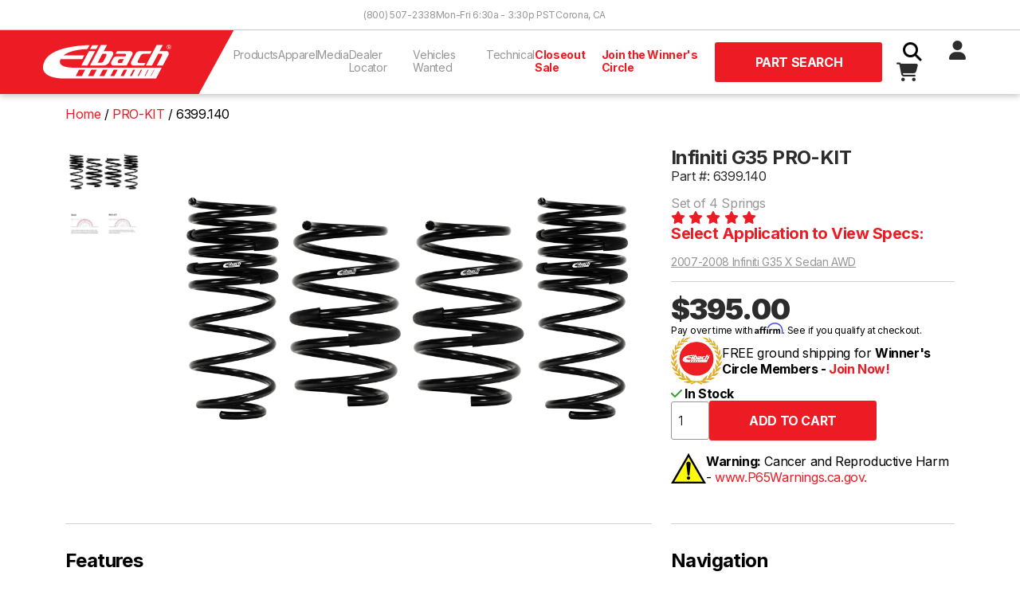

--- FILE ---
content_type: text/html; charset=utf-8
request_url: https://eibach.com/product/6399.140
body_size: 48207
content:
<!DOCTYPE html>
<html class="no-js" lang="en">
    <head>
        <meta charset="utf-8">
        <title>Infiniti G35 PRO-KIT</title>
        <meta name="description" content="TBD">
                    <link rel="canonical" href="https://eibach.com/product/6399.140">
                <meta name="viewport" content="width=device-width, initial-scale=1">
        <meta name="csrf-token" content="qCOJ4bXDa1Uo42KzflBxQ6swhfBgjdWAKkuAc7MJ">

        <meta property="og:title" content="Infiniti G35 PRO-KIT">
        <meta property="og:type" content="website">
        <meta property="og:url" content="/product/infiniti-g35-pro-kit">
        <meta property="og:image" content="https://eibach.com/storage/img/eibach_fb_share.jpg">
        <meta property="og:description" content="Eibach engineers, manufactures, and sells the highest quality performance aftermarket suspension products in the world.">

        <link rel="icon" href="/favicon.ico" sizes="any" async>
        <link rel="icon" href="/icon.svg" type="image/svg+xml" async>
        <link rel="apple-touch-icon" href="icon.png" async>

        <link rel="stylesheet" href="/css/app.css?id=18852c54587ba27b75efc9b1092f2115" async>

        <meta name="theme-color" content="#fafafa">

        <script src="https://code.jquery.com/jquery-3.6.0.min.js" integrity="sha256-/xUj+3OJU5yExlq6GSYGSHk7tPXikynS7ogEvDej/m4=" crossorigin="anonymous" defer></script>

        <script defer>
            _affirm_config = {
                public_api_key:  "9QMLO363S2TIFPQW",
                script:           "https://cdn1.affirm.com/js/v2/affirm.js"             };
            (function(m,g,n,d,a,e,h,c){var b=m[n]||{},k=document.createElement(e),p=document.getElementsByTagName(e)[0],l=function(a,b,c){return function(){a[b]._.push([c,arguments])}};b[d]=l(b,d,"set");var f=b[d];b[a]={};b[a]._=[];f._=[];b._=[];b[a][h]=l(b,a,h);b[c]=function(){b._.push([h,arguments])};a=0;for(c="set add save post open empty reset on off trigger ready setProduct".split(" ");a<c.length;a++)f[c[a]]=l(b,d,c[a]);a=0;for(c=["get","token","url","items"];a<c.length;a++)f[c[a]]=function(){};k.async=!0;k.src=g[e];p.parentNode.insertBefore(k,p);delete g[e];f(g);m[n]=b})(window,_affirm_config,"affirm","checkout","ui","script","ready","jsReady");
        </script>

        <!-- Google Tag Manager -->
        <script>(function(w,d,s,l,i){w[l]=w[l]||[];w[l].push({'gtm.start':
            new Date().getTime(),event:'gtm.js'});var f=d.getElementsByTagName(s)[0],
            j=d.createElement(s),dl=l!='dataLayer'?'&l='+l:'';j.async=true;j.src=
            'https://www.googletagmanager.com/gtm.js?id='+i+dl;f.parentNode.insertBefore(j,f);
            })(window,document,'script','dataLayer','GTM-TGFSR4JP');</script>
        <!-- End Google Tag Manager -->

        <script>(function(n,t,i,r){var u,f;n[i]=n[i]||{},n[i].initial={accountCode:"PERSN84533",host:"PERSN84533.pcapredict.com"},n[i].on=n[i].on||function(){(n[i].onq=n[i].onq||[]).push(arguments)},u=t.createElement("script"),u.async=!0,u.src=r,f=t.getElementsByTagName("script")[0],f.parentNode.insertBefore(u,f)})(window,document,"pca","//PERSN84533.pcapredict.com/js/sensor.js")</script>

        <script type="text/javascript">
            (function(c,l,a,r,i,t,y){
                c[a]=c[a]||function(){(c[a].q=c[a].q||[]).push(arguments)};
                t=l.createElement(r);t.async=1;t.src="https://www.clarity.ms/tag/"+i;
                y=l.getElementsByTagName(r)[0];y.parentNode.insertBefore(t,y);
            })(window, document, "clarity", "script", "giwmm6a641");
        </script>

        <!-- Google tag (gtag.js) -->
        <script async src="https://www.googletagmanager.com/gtag/js?id=G-L9KVQW3FF9"></script>
        <script>
            window.dataLayer = window.dataLayer || [];
            function gtag(){dataLayer.push(arguments);}
            gtag('js', new Date());

            gtag('config', 'G-L9KVQW3FF9');
            gtag('config', 'AW-774305896');
        </script>

        <!-- Font Awesome -->
        <link href="/css/fontawesome.css" rel="stylesheet" />
        <link href="/css/brands.css" rel="stylesheet" />
        <link href="/css/solid.css" rel="stylesheet" />

            </head>
    <body class="antialiased product-single">
        <!-- Google Tag Manager (noscript) -->
        <noscript><iframe src="https://www.googletagmanager.com/ns.html?id=GTM-TGFSR4JP"
            height="0" width="0" style="display:none;visibility:hidden"></iframe></noscript>
        <!-- End Google Tag Manager (noscript) -->

        
        <header id="headerWrapper">
    <div id="topbar" >
    <div id="topbar-content-wrapper">
        <!-- screen readers -->
        <a id="skiplink" class="sr-only" href="#main">Skip to Content</a>

        <div id="topbar-links">
                            <a href="tel:+18005072338" title="Call Eibach Sales">(800) 507-2338</a>
                <span>Mon-Fri 6:30a - 3:30p PST</span>
                <a href="https://goo.gl/maps/e4A2rVnzgBatoph4A" title="View Eibach on Google Maps" target="_blank" rel="noopener noreferrer">Corona, CA</a>
                        
        </div>
    </div>
</div>


    <nav id="navbar" aria-label="Main Navigation">
    <a href="/" class="navbar-brand">
        <img src="/storage/img/eibach-header-logo.svg" height="80" alt="Eibach logo">
    </a>

    <input type="checkbox" id="nav-toggle" hidden>

    <ul id="navlinks" class="nav__menu">
        <li class="dropdown" tabindex="0">
            <button type="button" class="dropdown__title" aria-expanded="false" aria-controls="products-dropdown">
                Products <i class="fas fa-chevron-right fa-fw hidden-lg"></i>
            </button>

            <div class="dropdown__menu dropdown_mega" id="products-dropdown">
                <button class="hidden-lg dropdown-close"><i class="fas fa-chevron-left fa-fw"></i> Back</button>

                

                <div class="product-links gy-3">
                    <div>
                        <div id="ps-wrapper" class="filter">
                            <input class="collapse1" type="checkbox" name="collapse1" id="ps-collapse1">
                            <label for="ps-collapse1">
                                <a href="/category/car#springs" title="Eibach Performance Springs"><strong>Performance Springs</strong></a> <i class="fas fa-chevron-right fa-fw hidden-lg"></i>
                            </label>    
                            <div class="collapsible row">
                                <a href="https://eibach.com/products/pro-kit">PRO-KIT</a>
                                <a href="https://eibach.com/products/sportline">SPORTLINE</a>
                                <a href="https://eibach.com/products/pro-lift-kit">PRO-LIFT-KIT</a>
                                <a href="https://eibach.com/products/drag-launch">DRAG LAUNCH</a>
                                <a href="https://eibach.com/products/pro-lift-kit-hd">PRO-LIFT-KIT HD</a>
                                <a href="https://eibach.com/products/load-leveling">Load Leveling</a>
                                <a href="https://eibach.com/products/eibach-replacement-line">Factory Replacement (ERL)</a>
                            </div>
                        </div>
                        <div id="hp-wrapper" class="filter">
                            <input class="collapse1" type="checkbox" name="collapse1" id="hp-collapse1">
                            <label for="hp-collapse1">
                                <a href="/category/car#dampers" title="Eibach Handling Performance Products"><strong class="product-heading">Handling Performance</strong></a> <i class="fas fa-chevron-right fa-fw hidden-lg"></i>
                            </label> 
                            <div class="collapsible row">
                                <a href="https://eibach.com/products/pro-damper">PRO-DAMPER</a>
                                <a href="https://eibach.com/products/anti-roll-kit">ANTI-ROLL-KIT</a>
                                <a href="https://eibach.com/products/pro-alignment">PRO-ALIGNMENT</a>
                                <a href="https://eibach.com/products/end-links">End Links</a>
                                <a href="https://eibach.com/products/pro-spacer">Wheel Spacers</a>
                            </div>
                        </div>
                    </div>

                    <div>
                        <div id="pls-wrapper" class="filter">
                            <input class="collapse1" type="checkbox" name="collapse1" id="pls-collapse1">
                            <label for="pls-collapse1">
                                <a href="/category/truck#systems" title="Eibach Performance Lift Systems"><strong class="product-heading">Performance Lift Systems</strong></a> <i class="fas fa-chevron-right fa-fw hidden-lg"></i>
                            </label> 
                            <div class="collapsible row">
                                <a href="https://eibach.com/products/pro-truck-lift-stage-1">PRO-TRUCK-LIFT Stage 1</a>
                                <a href="https://eibach.com/products/pro-truck-lift-stage-2">PRO-TRUCK-LIFT Stage 2</a>
                                <a href="https://eibach.com/products/pro-truck-lift-stage-2r">PRO-TRUCK-LIFT Stage 2R</a>
                                <a href="https://eibach.com/products/pro-truck-lift-stage-3r">PRO-TRUCK-LIFT Stage 3R <span class="badge badge-primary">New</span></a>
                            </div>
                        </div>

                        <div id="pss-wrapper" class="filter">
                            <input class="collapse1" type="checkbox" name="collapse1" id="pss-collapse1">
                            <label for="pss-collapse1">
                                <a href="/category/truck#shocks" title="Eibach Off-Road Shocks"><strong class="product-heading">Performance Shocks</strong></a> <i class="fas fa-chevron-right fa-fw hidden-lg"></i>
                            </label>
                            <div class="collapsible row">
                                <a href="https://eibach.com/products/pro-truck-sport-shocks">PRO-TRUCK Sport Shocks</a>
                                <a href="https://eibach.com/products/pro-truck-coilover">PRO-TRUCK Coilover 2.0</a>
                                <a href="https://eibach.com/products/pro-truck-coilover-25">PRO-TRUCK Coilover 2.5 <span class="badge badge-primary">New</span></a>
                                <a href="https://eibach.com/products/pro-truck-reservoir">PRO-TRUCK Reservoir</a>
                                <a href="https://eibach.com/products/pro-truck-reservoir-25">PRO-TRUCK Reservoir 2.5 <span class="badge badge-primary">New</span></a>
                                
                            </div>
                        </div>
                        <div id="ols-wrapper" class="filter">
                            <input class="collapse1" type="checkbox" name="collapse1" id="ols-collapse1"> 
                            <label for="ols-collapse1">
                                <a href="/category/truck#liftblock" title="Eibach Truck Accessories"><strong class="product-heading">Truck Accessories</strong></a> <i class="fas fa-chevron-right fa-fw hidden-lg"></i>
                            </label>
                            <div class="collapsible row">
                                <a href="https://eibach.com/products/lift-block">Lift Blocks</a>
                                <a href="/products/pro-spacer#hd-spacer">Truck Wheel Spacers</a>
                            </div>
                        </div>
                    </div>

                    <div>
                        <div id="utv-wrapper" class="filter">
                            <input class="collapse1" type="checkbox" name="collapse1" id="utv-collapse1">
                            <label for="utv-collapse1">
                                <a href="/category/utv#springs" title="Eibach UTV Suspension"><strong class="product-heading">UTV Suspension</strong></a> <i class="fas fa-chevron-right fa-fw hidden-lg"></i>
                            </label>
                            <div class="collapsible row">
                                <a href="https://eibach.com/products/pro-utv-springs">PRO-UTV Springs</a>
                                <a href="https://eibach.com/products/utv-anti-roll-kit">PRO-UTV ANTI-ROLL-KIT</a>
                                <a href="https://eibach.com/products/end-links">End Links</a>
                                <a href="/products/pro-spacer#hd-spacer">UTV Wheel Spacers</a>
                                <a href="https://eibach.com/products/utv-accessories">UTV Spring Accessories</a>
                            </div>
                        </div>
                    </div>
                    
                    <div>
                        <div id="moto-wrapper" class="filter">
                            <input class="collapse1" type="checkbox" name="collapse1" id="moto-collapse1">
                            <label for="moto-collapse1">
                                <a href="/category/moto#fork" title="Eibach Motorycle Springs"><strong class="product-heading">Moto Springs</strong> <i class="fas fa-chevron-right fa-fw hidden-lg"></i></a>
                            </label>
                            <div class="collapsible row">
                                <a href="https://eibach.com/products/moto-fork-springs">Fork Springs</a>
                                <a href="https://eibach.com/products/moto-rear-springs">Rear Shock Springs</a>
                            </div>
                        </div>
                    </div>
                    
                    <div>
                        <div id="race-wrapper" class="filter">
                            <input class="collapse1" type="checkbox" name="collapse1" id="race-collapse1">
                            <label for="race-collapse1">
                                <a href="/category/race#springs" title="Eibach Race Springs"><strong class="product-heading">Race Springs</strong> <i class="fas fa-chevron-right fa-fw hidden-lg"></i></a>
                            </label>
                            <div class="collapsible row">
                                <a href="https://eibach.com/products/coilover-race-springs">Coilover</a>
                                <a href="https://eibach.com/products/barrel-spring">XT Barrel</a>
                                <a href="https://eibach.com/products/platinum-springs">Platinum</a>
                                <a href="https://eibach.com/products/conventional-race-springs">Conventional</a>
                                <a href="https://eibach.com/products/ero-offroad-springs">Off-Road</a>
                                <a href="https://eibach.com/products/race-spring-accessories">Accessories</a>
                                <a href="https://eibach.com/products/race-spring-system">Race Spring Systems</a>
                                
                                <a href="https://eibach.com/products/pull-bar-spring">Pull Bar</a>
                                <a href="https://eibach.com/products/bump-spring">Bump Springs</a>
                                <a href="https://eibach.com/products/bump-stop">Bump Stops</a>
                            </div>
                        </div>
                    </div>
                </div>
            </div>
        </li>

        <li class="dropdown" tabindex="0">
            <button type="button" class="dropdown__title" aria-expanded="false" aria-controls="apparel-dropdown">
                Apparel <i class="fas fa-chevron-right fa-fw hidden-lg"></i>
            </button>

            <div class="dropdown__menu" id="apparel-dropdown">
                <button class="hidden-lg dropdown-close"><i class="fas fa-chevron-left fa-fw"></i> Back</button>

                <div class="row gy-3">
                    <div class="page-links col-12 col-lg-6">
                        <strong class="product-heading">Clothing</strong>
                        <a href="/apparel/all">Shop All</a>
                        <a href="/apparel/tshirts">T-Shirts</a>
                        <a href="/apparel/outerwear">Outerwear</a>
                        <a href="/apparel/headwear">Headwear</a>
                    </div>

                    <div class="page-links col-12 col-lg-6">
                        <strong class="product-heading">Accessories</strong>
                        <a href="/apparel/accessories">Promotional & Decals</a>
                    </div>
                </div>
            </div>
        </li>

        <li class="dropdown" tabindex="0">
            <button type="button" class="dropdown__title" aria-expanded="false" aria-controls="media-dropdown">
                Media <i class="fas fa-chevron-right fa-fw hidden-lg"></i>
            </button>

            <div class="dropdown__menu" id="media-dropdown">
                <button class="hidden-lg dropdown-close"><i class="fas fa-chevron-left fa-fw"></i> Back</button>

                <div class="row gy-3">
                    <div class="page-links col-12 col-lg-6">
                        <strong class="product-heading">Blog</strong>
                        <a href="/product-releases">Product Releases</a>
                        <a href="/news">News</a>
                    </div>
                    
                    <div class="page-links col-12 col-lg-6">
                        <strong class="product-heading">Dowloads</strong>
                        <a href="/catalogs">Catalogs</a>
                        <a href="/branding">Branding</a>
                        
                    </div>
                </div>
            </div>
        </li>

        <li><a href="/dealer-locator" title="Eibach Dealer Locator">Dealer Locator</a></li>

        <li><a href="/vehicles-needed" title="R&D Vehicles Needed">Vehicles Wanted</a></li>

        <li class="dropdown" tabindex="0">
            <button type="button" class="dropdown__title" aria-expanded="false" aria-controls="technical-dropdown">
                Technical <i class="fas fa-chevron-right fa-fw hidden-lg"></i>
            </button>

            <div class="dropdown__menu" id="technical-dropdown">
                <button class="hidden-lg dropdown-close"><i class="fas fa-chevron-left fa-fw"></i> Back</button>

                <div class="row gy-3">
                    <div class="page-links col-12 col-lg-6">
                    <strong class="product-heading">Tech Support</strong>
                        <a href="/instructions">Installation Instructions</a>
                        <a href="/tech-support" title="Contact Eibach Tech Support">Contact Tech Support</a>
                    </div>

                    <div class="page-links col-12 col-lg-6">
                        <strong class="product-heading">Calculators</strong>
                        <a href="/spring-rate-calculator">Spring Rate Calculator</a>
                        <a href="/spring-rate-conversion-calculator">Spring Rate Conversion Calculator</a>
                    </div>
                </div>
            </div>
        </li>

        <li><a class="nav-link-highlight" href="/closeout" title="Closeout Sale">Closeout Sale</a></li>

                    <li><a class="nav-link-highlight" href="/winners-circle" title="Join the Eibach Winner's Circle">Join the Winner's Circle</a></li>
            </ul>

    <button id="header-fitment-btn" class="btn btn-lg btn-primary modal-toggle" data-target="#header-application-search-block">
                    Part Search
            </button>

    <script>
        document.getElementById('header-fitment-btn').addEventListener('click', function () {
            const variant = "Part Search"; // Pass the variant to JavaScript
            gtag('event', 'cta_header_click', { 'event_category': 'Button', 'event_label': variant });
        });
    </script>
    
    <div id="actions" class="nav__menu">
        <label for="search-toggle" class="btn search-toggle-btn"><i class="fas fa-fw fa-search"></i></label>

        <input type="checkbox" id="search-toggle" hidden>

        <div id="search-wrapper">
            <form id="search" action="https://eibach.com/search">
                <input type="text" name="q" maxlength="512" required>
                <button class="btn" type="submit"><i class="fas fa-fw fa-search"></i></button>
            </form>
        </div>

                    <a href="https://eibach.com/login"><i class="fas fa-fw fa-user"></i></a>
        
        <a id="cart-wrapper" href="https://eibach.com/cart" class="btn">
            <i class="fas fa-fw fa-shopping-cart"></i>
                    </a>
        
        <label for="nav-toggle" class="btn nav-toggle-btn"><i class="fas fa-fw fa-bars"></i></label>
    </div>
</nav>
    
<div id="header-application-search-block" class="modal modal-container">
    <div class="container">
        <div class="modal-content">
            <button class="btn btn-gray modal-close"><i class="fas fa-times"></i></button>
    
            <h4>Application Search</h4>

            <form class="general-fitment-form" method="get" action="">
    <select class="select2" name="application-type" class="application-select">
        <option value="">Select Type</option>
        <option value="eps">Automotive</option>
        <option value="utv">UTV</option>
        <option value="ems">Moto</option>
        <option value="ers">Race Springs</option>
    </select>

    <select class="select2" name="" id="" disabled></select>
    <select class="select2" name="" id="" disabled></select>
    <select class="select2" name="" id="" disabled></select>
    <select class="select2" name="" id="" disabled></select>
    <select class="select2" name="" id="" disabled></select>

    <input class="btn btn-lg btn-primary" type="submit" value="Search" disabled>
</form>        </div>
    </div>
</div>



<script>
    document.addEventListener('DOMContentLoaded', function() {
        const dropdowns = document.querySelectorAll('nav .dropdown');

        dropdowns.forEach(function(dropdown) {
            const button = dropdown.querySelector('button.dropdown__title');
            const closeButton = dropdown.querySelector('button.dropdown-close');

            button.addEventListener('click', function() {
                // Remove the dropdown-active class from all other dropdowns
                dropdowns.forEach(function(otherDropdown) {
                    if (otherDropdown !== dropdown) {
                        otherDropdown.classList.remove('dropdown-active');
                    }
                });

                // Toggle the dropdown-active class on the current dropdown
                dropdown.classList.toggle('dropdown-active');
            });

            closeButton.addEventListener('click', function() {
                dropdown.classList.remove('dropdown-active');
            });
        });

        document.addEventListener('click', function (event) {
            dropdowns.forEach(function (dropdown) {
                if (!dropdown.contains(event.target)) {
                    dropdown.classList.remove('dropdown-active');
                }
            });
        });
    });
</script>

<script>
  document.addEventListener('DOMContentLoaded', function() {
    const checkbox = document.getElementById('search-toggle');
    const searchInput = document.querySelector('#search-wrapper input[name="q"]');

    checkbox.addEventListener('change', function() {
      if (checkbox.checked) {
        searchInput.focus();
      }
    });
  });
</script></header>

        <main id="main">

            <div class="container">
        <nav class="breadcrumb">
            <ol itemscope itemtype="https://schema.org/BreadcrumbList">
                <li itemprop="itemListElement" itemscope itemtype="https://schema.org/ListItem">
                    <a href="/" itemprop="item">
                        <span itemprop="name">Home</span>
                    </a>
                    <meta itemprop="position" content="1" />
                </li>

                
                
                                    <li itemprop="itemListElement" itemscope itemtype="https://schema.org/ListItem">
                        <a href="/products/pro-kit" itemprop="item">
                            <span itemprop="name">PRO-KIT</span>
                        </a>
                        <meta itemprop="position" content="2" />
                    </li>
                                <li>
                    <span itemprop="name">6399.140</span>
                    <meta itemprop="position" content="3" />
                </li>
            </ol>
        </nav>
    </div>
    
    <section>
    <div class="container">
        
        <div class="row">
                            <div id="product-gallery" class="col-auto">
                    <a href="/storage/img/products/eibach-pro-kit.jpg" class="thumbnail-link">
                        <img src="/storage/img/products/tn/eibach-pro-kit.jpg" alt="Eibach 6399.140 photo" width="100%">
                    </a>
                                            <a href="/storage/img/products/pro-kit-illustration.jpg" class="thumbnail-link" target="_blank">
                            <img src="/storage/img/products/tn/pro-kit-illustration.jpg" alt="Eibach 6399.140 photo" width="100%">
                        </a>
                                    </div>
            
            <div id="product-image" class="thumbswap-container col">
                <a href="/storage/img/products/eibach-pro-kit.jpg" target="_blank">
                    <img class="thumbswap" src="/storage/img/products/eibach-pro-kit.jpg" alt="" width="100%">
                </a>
            </div>

            <div id="product-summary" class="col-12 col-md-4">
                <h1>
                                        
                                            Infiniti G35 PRO-KIT
                                    </h1>

                <div class="zoom-window"></div>

                <div id="subtitle">
                                            <div id="part_number" onclick="copyToClipboard('6399.140')" style="cursor: pointer;">
                            Part #: 6399.140
                        </div>

                        <script>
                            function copyToClipboard(text) {
                                navigator.clipboard.writeText(text).then(() => {
                                    alert('Part number copied to clipboard!');
                                }).catch(err => {
                                    console.error('Failed to copy: ', err);
                                });
                            }
                        </script>
                    
                    
                    
                                            <div id="short-description">
                            Set of 4 Springs
                        </div>
                                    </div>

                                    <div id="product-rating">
                        <div class="rating-stars">
                                                                                                <i class="fas fa-star"></i>
                                                                                                                                <i class="fas fa-star"></i>
                                                                                                                                <i class="fas fa-star"></i>
                                                                                                                                <i class="fas fa-star"></i>
                                                                                                                                <i class="fas fa-star"></i>
                                                                                    </div>
                    </div>
                
                                    <div class="product-attributes">
                        <strong class="select-application">Select Application to View Specs:</strong>
                        <div class="application-list">
                                                            <a href="https://eibach.com/product/6399.140?epsid=1293">2007-2008 Infiniti G35 X Sedan AWD</a>
                                                    </div>
                                            </div>
                
                
                
                <hr class>               
                
                <!-- Price -->
                <div id="price">
                    <div class="item-price">
                                                    <strong>
                                                                    <span>$395.00</span>
                                                            </strong>
                                            </div>
                </div>

                
                                    <div id="affirmMessage" class="affirm-as-low-as" data-amount="39500" data-page-type="product" data-sku="6399.140"></div>
                
                <div id="winners-circle">
                    <img src="/storage/img/winners-circle-logo.svg" alt="Eibach Winner's Circle logo" height="64px" width="64px">
                                                                        <p>FREE ground shipping for <strong>Winner's Circle Members - <a href="/winners-circle" title="Register for the Eibach Winner's Circle">Join Now!</a></strong></p>
                                                            </div>

                <div id="availability">
                                                <i class="fa-solid fa-check color-success"></i> In Stock                                     </div>
                
                <div id="productactions">
                                                                        
                        <form id="add-to-cart-form" class="inline-form">
                            <input type="hidden" name="_token" value="qCOJ4bXDa1Uo42KzflBxQ6swhfBgjdWAKkuAc7MJ" autocomplete="off">                            <input type="hidden" name="parent_part_number" value="6399.140">
                            <input type="hidden" name="variation_part_number" value="">
                            <input type="number" name="quantity" id="quantity" value="1">
                            <input class="btn btn-lg btn-primary" type="submit" value="Add to Cart" >
                        </form>

                        <script>
                            document.getElementById('add-to-cart-form').addEventListener('submit', function() {
                                gtag("event", "add_to_cart", {
                                    currency: "USD",
                                    value: 39500,
                                    items: [
                                        {
                                            item_id: "6399.140",
                                            item_name: "Infiniti G35 PRO-KIT",
                                            price: 39500,
                                            quantity: 1
                                        }
                                    ],
                                });
                            });
                        </script>
                                        
                    
                </div>

                <div id="prop65">
                    <div> <img src="/storage/img/icons/prop65-icon.png" /></div> <p><strong>Warning:</strong> Cancer and Reproductive Harm - <a href="https://www.P65Warnings.ca.gov" target= "_blank"> www.P65Warnings.ca.gov.</a>
                    </p>
                </div>
            </div>
        </div>
    </div>
</section>

    
    <section>
        <div class="container">
            <div class="row">
                <div id="product-features" class="product-section col-12 col-lg-8">
    <hr>
    
    <h2>Features</h2>

        Eibach&#039;s PRO-KIT delivers high performance handling and improved appearance, without compromising ride quality.
    
    <ul><li>High Performance Handling and Aggressive Good Looks.</li><li>Lower Center of Gravity.</li><li>Stop Quicker, Corner Faster</li><li>Progressive Spring Design for Excellent Ride Quality.</li><li>Five-Year Warranty</li></ul>

            <p class="note"><strong>Note: </strong> Tested with factory dampers.</p>
    
            <p class="note"><strong>Note: </strong> We do not guarantee fitment, height or warranties on unlisted applications.</p>
    </div>                
                                    <div id="product-attachments" class="product-section col-12 col-lg-4">
    <hr>

    <h2>Navigation</h2>

    <ul class="list-unstyled">
        
                            <li><a href="#product-warranty">Warranty</a></li>
                <li><a href="#product-reviews">Reviews</a></li>
    </ul>
    
            <h2>Instructions</h2>

        <ul class="list-unstyled">
                            <li>
                    <a href="/storage/instructions/D2874.pdf" target="_blank"><i class="fa-solid fa-file-pdf"></i> <span>D2874.pdf</span></a>
                </li>
                    </ul>
    </div>                            </div>
        </div>
    </section>

            <section>
            <div class="container">
                <div class="row">
                    <div id="product-media" class="product-section col-12 col-lg-8">
    <hr>
    
    <h2>Media</h2>

    <div class="row g-3">
                            <div class="col-lg-6 col-12">
                <iframe class="youtube-video" src="https://www.youtube.com/embed/i_QjBn3_TeU" title="YouTube video player" frameborder="0" allow="accelerometer; autoplay; clipboard-write; encrypted-media; gyroscope; picture-in-picture; web-share" allowfullscreen></iframe>
            </div>
                    <div class="col-lg-6 col-12">
                <iframe class="youtube-video" src="https://www.youtube.com/embed/_iiho977lj0" title="YouTube video player" frameborder="0" allow="accelerometer; autoplay; clipboard-write; encrypted-media; gyroscope; picture-in-picture; web-share" allowfullscreen></iframe>
            </div>
            </div>
</div>                </div>
            </div>
        </section>
    
    
    
            <section>
            <div class="container">
                <div class="row">
                    <div id="product-warranty" class="product-section col-12 col-lg-8">
    <hr>
    
    <h2>Warranty</h2>

            <strong>Five-Year Warranty</strong>

        <p>Eibach&#039;s 5 Year Warranty covers products against factory defects in material and workmanship, other than coatings, when used on passenger cars and light duty (class 1-3) trucks under normal use and operating conditions.
</p>
        
    <a href="/warranty">Learn More</a>
</div>                </div>
            </div>
        </section>
    
            <section id="product-reviews" class="product-section">
            <div class="container">
                <div class="row">
                    <div class="col-12 col-lg-8">
    <hr>

    <h2>Reviews</h2>

    <div class="row gy-5">
        <div id="ratings-summary" class="col-12 col-lg-4">
    <h3>Ratings Summary</h3>

                        <div class="rating-summary-group">
                <label for="5star">5 <i class="fas fa-star"></i></label>

                <meter id="5star" max="1" value="1">
                    (1 / 1)
                </meter>

                <span>(1)</span>
            </div>
                    <div class="rating-summary-group">
                <label for="4star">4 <i class="fas fa-star"></i></label>

                <meter id="4star" max="1" value="0">
                    (0 / 1)
                </meter>

                <span>(0)</span>
            </div>
                    <div class="rating-summary-group">
                <label for="3star">3 <i class="fas fa-star"></i></label>

                <meter id="3star" max="1" value="0">
                    (0 / 1)
                </meter>

                <span>(0)</span>
            </div>
                    <div class="rating-summary-group">
                <label for="2star">2 <i class="fas fa-star"></i></label>

                <meter id="2star" max="1" value="0">
                    (0 / 1)
                </meter>

                <span>(0)</span>
            </div>
                    <div class="rating-summary-group">
                <label for="1star">1 <i class="fas fa-star"></i></label>

                <meter id="1star" max="1" value="0">
                    (0 / 1)
                </meter>

                <span>(0)</span>
            </div>
            </div>        <div class="col-12 col-lg-4">
    <h3>Average Customer Rating</h3>

            <div class="item-rating-stars">
            <span>5.0</span>
                                                <i class="fas fa-star color-primary"></i>
                                                                <i class="fas fa-star color-primary"></i>
                                                                <i class="fas fa-star color-primary"></i>
                                                                <i class="fas fa-star color-primary"></i>
                                                                <i class="fas fa-star color-primary"></i>
                                    </div>
        
</div>        <div class="col-12 col-lg-4">
            <a class="btn btn-lg btn-dark btn-block" href="/login">Login to Review</a>
    </div>    </div>

    
    
    <section>

     
                    <div class="review-wrapper row">
                <strong>Unmatched Peformance</strong>
                
                <div class="item-rating-stars">
                                            <i class="fas fa-star color-primary"></i>
                                            <i class="fas fa-star color-primary"></i>
                                            <i class="fas fa-star color-primary"></i>
                                            <i class="fas fa-star color-primary"></i>
                                            <i class="fas fa-star color-primary"></i>
                                    </div>
                
                <span itemprop="author" itemtype="https://schema.org/Person" itemscope>
                    Wyatt Serrano
                    <meta itemprop="name" content="Wyatt Serrano" />
                </span>

                <p itemprop="reviewBody">For the low cost, these lowering springs look and feel like a new set of coil overs. With unmatched cornering, braking, and handling, these beat all competition out of the water. I am very impressed with the quality of this product from the ease of installation with basic tools, to the output of what you would expect from a very expensive set of coil overs. I highly recommend Eibach and their lowering springs to all car enthusiasts looking for a low-cost investment with a high output in looks, and performance.</p>

                <div class="image-wrapper">
                    <div class="row g-4">
                                            </div>
                </div>
            </div>
            
    </section>
</div>                </div>
            </div>
        </section>
    
    <div itemtype="https://schema.org/Product" itemscope>
    <meta itemprop="mpn" content="6399.140" />
    <meta itemprop="gtin" content="803050326560" />
    <meta itemprop="name" content="Infiniti G35 PRO-KIT" />
    <link itemprop="image" href="/storage/img/products/eibach-pro-kit.jpg" />
            <link itemprop="image" href="/storage/img/products/pro-kit-illustration.jpg" />
                            <meta itemprop="description" content="Eibach PRO-KIT for:
                            2007-2008 Infiniti G35 X Sedan AWD
            " />
                
    <div itemprop="offers" itemtype="https://schema.org/Offer" itemscope>
        <link itemprop="url" href="https://eibach.com/product/6399.140" />
        <meta itemprop="availability"  content="https://schema.org/InStock"  />
        <meta itemprop="priceCurrency" content="USD" />
        <meta itemprop="itemCondition"  content="https://schema.org/NewCondition"  />
        <meta itemprop="price" content="395.00" />
        
    </div>

    <div itemprop="aggregateRating" itemtype="https://schema.org/AggregateRating" itemscope>
        <meta itemprop="reviewCount" content="1" />
        <meta itemprop="ratingValue" content="5.0" />
    </div>

    <div itemprop="brand" itemscope itemtype="http://schema.org/Brand">
        <meta itemprop="name" content="Eibach" />
    </div>
</div>
    
    <script>
        gtag("event", "view_item", {
            currency: "USD",
            value: 39500,
            items: [
                {
                    item_id: "6399.140",
                    item_name: "Infiniti G35 PRO-KIT",
                    price: 39500,
                    quantity: 1
                }
            ]
        });
    </script>

        </main>

        <footer>
    <div id="footer-wrapper">
        <div class="container">
            <div class="row">
                <div class="col-12">
                    <div id="footer-social">
                        <a href="https://www.facebook.com/Eibach/" title="Official Eibach Facebook Page" target="_blank" rel="noopener noreferrer"><i class="fa-brands fa-facebook"></i></a>
                        <a href="https://www.youtube.com/user/eibachspringsusa" title="Official Eibach YouTube Channel" target="_blank" rel="noopener noreferrer"><i class="fa-brands fa-youtube"></i></a>
                        <a href="https://www.instagram.com/eibach_world/" title="Official Eibach Instagram Page" target="_blank" rel="noopener noreferrer"><i class="fa-brands fa-instagram"></i></a>
                        <a href="https://twitter.com/eibach_racing" title="Official Eibach Twitter Page" target="_blank" rel="noopener noreferrer"><i class="fa-brands fa-x-twitter"></i></a>
                    </div>
                </div>
            </div>

            <div class="row footer-links-wrapper">
                <div class="col-6 col-lg-3">
                    <h4>Company</h4>

                    <div class="footer-links">
                        <a href="/about">About Us</a>
                        <a href="/eibach-globally">Eibach Globally</a>
                        <a href="/careers">Careers</a>
                        <a href="/privacy-policy">Privacy</a>
                        <a href="/ccpa">CCPA Data Request</a>
                        <a href="/cpra">CPRA Disclosure Notice</a>
                        <a href="/dealer-locator" title="Find authorized Eibach dealers">Dealer Locator</a>
                    </div>
                </div>

                <div class="col-6 col-lg-3">
                    <h4>Support</h4>

                    <div class="footer-links">
                        <a href="/contact">Contact Us</a>
                        <a href="/tech-support">Technical Support</a>
                        <a href="/warranty">Warranty</a>
                        <a href="/instructions">Instructions</a>
                        <a href="/financing">Affirm Financing</a>
                        <a href="/speedway">ARCA/NASCAR</a>
                        <a href="/dealer-signup">Become a Dealer</a>
                        <a href="/vehicles-needed">R&D Vehicles Signup</a>
                        <a href="/spring-rate-calculator">Spring Rate Calculator</a>
                        <a href="/spring-rate-conversion-calculator">Spring Rate Conversions</a>
                    </div>
                </div>

                <div class="col-6 col-lg-3">
                    <h4>News/Media</h4>

                    <div class="footer-links">
                        <a href="/news">Eibach News</a>
                        <a href="/catalogs">Catalogs</a>
                        <a href="/branding">Branding Assets</a>
                        <a href="/sponsorship">Sponsorship</a>
                    </div>
                </div>
                
                <div class="col-6 col-lg-3">
                    <h4>Products</h4>
                    
                    <div class="footer-links">
                        <a href="/category/car">Car</a>
                        <a href="/category/truck">Truck & SUV</a>
                        <a href="/category/race">Race</a>
                        <a href="/category/utv">UTV</a>
                        <a href="/category/moto">Moto</a>
                        <a href="/apparel">Apparel</a>
                        <a href="/product-releases">Product Releases</a>
                    </div>
                </div>
            </div>
        </div>
    </div>

    <div id="copyright">
        <div class="container">
            Copyright © 2026 Eibach, Inc. All Rights Reserved. <address>264 Mariah Cir - Corona, CA 92879</address>
        </div>
    </div>
</footer>
        <script src="/js/app.js?id=b865918f41fb39887ab8e88a58ce2096" defer></script>

<!-- AdRoll Pixel -->
<script type="text/javascript">
  adroll_adv_id = "NCSGWPZ2CJBKHP6GJSW6WU";
  adroll_pix_id = "4MFV7PM5O5ETJD43VK62GM";

  (function () {
      var _onload = function(){
          if (document.readyState && !/loaded|complete/.test(document.readyState)){setTimeout(_onload, 10);return}
          if (!window.__adroll_loaded){__adroll_loaded=true;setTimeout(_onload, 50);return}
          var scr = document.createElement("script");
          var host = (("https:" == document.location.protocol) ? "https://s.adroll.com" : "http://a.adroll.com");
          scr.setAttribute('async', 'true');
          scr.type = "text/javascript";
          scr.src = host + "/j/roundtrip.js";
          ((document.getElementsByTagName('head') || [null])[0] ||
              document.getElementsByTagName('script')[0].parentNode).appendChild(scr);
      };
      if (window.addEventListener) {window.addEventListener('load', _onload, false);}
      else {window.attachEvent('onload', _onload)}
  }());
</script>
<!-- AdRoll Pixel -->

<!-- Start of HubSpot Embed Code -->
<script type="text/javascript" id="hs-script-loader" async defer src="//js.hs-scripts.com/8172849.js"></script>
<!-- End of HubSpot Embed Code -->

<!-- Sentry session replay -->
<script
  src="https://js.sentry-cdn.com/a061da012f22f55a86b9fac0b0cdcc63.min.js"
  crossorigin="anonymous"
></script>

<script>
  Sentry.onLoad(function() {
    Sentry.init({
      integrations: [
        Sentry.replayIntegration({
          maskAllText: false,
          blockAllMedia: false,
        }),
      ],
      // Session Replay
      replaysSessionSampleRate: 0.25,
      replaysOnErrorSampleRate: 1.0,
    });
  });
</script>

<!-- Meta Pixel Code -->
<script>
  !function(f,b,e,v,n,t,s)
  {if(f.fbq)return;n=f.fbq=function(){n.callMethod?
  n.callMethod.apply(n,arguments):n.queue.push(arguments)};
  if(!f._fbq)f._fbq=n;n.push=n;n.loaded=!0;n.version='2.0';
  n.queue=[];t=b.createElement(e);t.async=!0;
  t.src=v;s=b.getElementsByTagName(e)[0];
  s.parentNode.insertBefore(t,s)}(window, document,'script',
  'https://connect.facebook.net/en_US/fbevents.js');
  fbq('init', '961669021954235');
  fbq('track', 'PageView');
  </script>
  <noscript><img height="1" width="1" style="display:none"
  src=https://www.facebook.com/tr?id=961669021954235&ev=PageView&noscript=1
  /></noscript>
  <!-- End Meta Pixel Code -->
  
<!-- Reddit Pixel -->
<script>
  !function(w,d){if(!w.rdt){var p=w.rdt=function(){p.sendEvent?p.sendEvent.apply(p,arguments):p.callQueue.push(arguments)};p.callQueue=[];var t=d.createElement("script");t.src="https://www.redditstatic.com/ads/pixel.js",t.async=!0;var s=d.getElementsByTagName("script")[0];s.parentNode.insertBefore(t,s)}}(window,document);rdt('init','a2_gp0jsbkz5k17');rdt('track', 'PageVisit');
</script>
  <!-- DO NOT MODIFY UNLESS TO REPLACE A USER IDENTIFIER -->
  <!-- End Reddit Pixel -->    </body>
</html>


--- FILE ---
content_type: text/css
request_url: https://eibach.com/css/app.css?id=18852c54587ba27b75efc9b1092f2115
body_size: 213533
content:
@import url(https://fonts.googleapis.com/css2?family=Inter:wght@200;300;400;600;700;800;900&display=swap);
@import url(https://fonts.googleapis.com/css2?family=Inter+Tight:wght@300&family=Inter:wght@400;700;900&display=swap);
@import url(https://use.typekit.net/voz5zxb.css);
/*! normalize.css v8.0.1 | MIT License | github.com/necolas/normalize.css */html{-webkit-text-size-adjust:100%;line-height:1.15}body{margin:0}main{display:block}h1{font-size:2em;margin:.67em 0}hr{box-sizing:content-box;height:0;overflow:visible}pre{font-family:monospace,monospace;font-size:1em}a{background-color:transparent}abbr[title]{border-bottom:none;text-decoration:underline;-webkit-text-decoration:underline dotted;text-decoration:underline dotted}b,strong{font-weight:bolder}code,kbd,samp{font-family:monospace,monospace;font-size:1em}small{font-size:80%}sub,sup{font-size:75%;line-height:0;position:relative;vertical-align:baseline}sub{bottom:-.25em}sup{top:-.5em}img{border-style:none}button,input,optgroup,select,textarea{font-family:inherit;font-size:100%;line-height:1.15;margin:0}button,input{overflow:visible}button,select{text-transform:none}[type=button],[type=reset],[type=submit],button{-webkit-appearance:button}[type=button]::-moz-focus-inner,[type=reset]::-moz-focus-inner,[type=submit]::-moz-focus-inner,button::-moz-focus-inner{border-style:none;padding:0}[type=button]:-moz-focusring,[type=reset]:-moz-focusring,[type=submit]:-moz-focusring,button:-moz-focusring{outline:1px dotted ButtonText}fieldset{padding:.35em .75em .625em}legend{box-sizing:border-box;color:inherit;display:table;max-width:100%;padding:0;white-space:normal}progress{vertical-align:baseline}textarea{overflow:auto}[type=checkbox],[type=radio]{box-sizing:border-box;padding:0}[type=number]::-webkit-inner-spin-button,[type=number]::-webkit-outer-spin-button{height:auto}[type=search]{-webkit-appearance:textfield;outline-offset:-2px}[type=search]::-webkit-search-decoration{-webkit-appearance:none}::-webkit-file-upload-button{-webkit-appearance:button;font:inherit}details{display:block}summary{display:list-item}[hidden],template{display:none}
.mfp-bg{background:#0b0b0b;opacity:.8;overflow:hidden;z-index:1042}.mfp-bg,.mfp-wrap{height:100%;left:0;position:fixed;top:0;width:100%}.mfp-wrap{-webkit-backface-visibility:hidden;outline:none!important;z-index:1043}.mfp-container{box-sizing:border-box;height:100%;left:0;padding:0 8px;position:absolute;text-align:center;top:0;width:100%}.mfp-container:before{content:"";display:inline-block;height:100%;vertical-align:middle}.mfp-align-top .mfp-container:before{display:none}.mfp-content{display:inline-block;margin:0 auto;position:relative;text-align:left;vertical-align:middle;z-index:1045}.mfp-ajax-holder .mfp-content,.mfp-inline-holder .mfp-content{cursor:auto;width:100%}.mfp-ajax-cur{cursor:progress}.mfp-zoom-out-cur,.mfp-zoom-out-cur .mfp-image-holder .mfp-close{cursor:zoom-out}.mfp-zoom{cursor:pointer;cursor:zoom-in}.mfp-auto-cursor .mfp-content{cursor:auto}.mfp-arrow,.mfp-close,.mfp-counter,.mfp-preloader{-webkit-user-select:none;-moz-user-select:none;user-select:none}.mfp-loading.mfp-figure{display:none}.mfp-hide{display:none!important}.mfp-preloader{color:#ccc;left:8px;margin-top:-.8em;position:absolute;right:8px;text-align:center;top:50%;width:auto;z-index:1044}.mfp-preloader a{color:#ccc}.mfp-preloader a:hover{color:#fff}.mfp-s-error .mfp-content,.mfp-s-ready .mfp-preloader{display:none}button.mfp-arrow,button.mfp-close{-webkit-appearance:none;background:transparent;border:0;box-shadow:none;cursor:pointer;display:block;outline:none;overflow:visible;padding:0;touch-action:manipulation;z-index:1046}button::-moz-focus-inner{border:0;padding:0}.mfp-close{color:#fff;font-family:Arial,Baskerville,monospace;font-size:28px;font-style:normal;height:44px;line-height:44px;opacity:.65;padding:0 0 18px 10px;position:absolute;right:0;text-align:center;text-decoration:none;top:0;width:44px}.mfp-close:focus,.mfp-close:hover{opacity:1}.mfp-close:active{top:1px}.mfp-close-btn-in .mfp-close{color:#333}.mfp-iframe-holder .mfp-close,.mfp-image-holder .mfp-close{color:#fff;padding-right:6px;right:-6px;text-align:right;width:100%}.mfp-counter{color:#ccc;font-size:12px;line-height:18px;position:absolute;right:0;top:0;white-space:nowrap}.mfp-arrow{-webkit-tap-highlight-color:rgba(0,0,0,0);height:110px;margin:-55px 0 0;opacity:.65;padding:0;position:absolute;top:50%;width:90px}.mfp-arrow:active{margin-top:-54px}.mfp-arrow:focus,.mfp-arrow:hover{opacity:1}.mfp-arrow:after,.mfp-arrow:before{border:inset transparent;content:"";display:block;height:0;left:0;margin-left:35px;margin-top:35px;position:absolute;top:0;width:0}.mfp-arrow:after{border-bottom-width:13px;border-top-width:13px;top:8px}.mfp-arrow:before{border-bottom-width:21px;border-top-width:21px;opacity:.7}.mfp-arrow-left{left:0}.mfp-arrow-left:after{border-right:17px solid #fff;margin-left:31px}.mfp-arrow-left:before{border-right:27px solid #3f3f3f;margin-left:25px}.mfp-arrow-right{right:0}.mfp-arrow-right:after{border-left:17px solid #fff;margin-left:39px}.mfp-arrow-right:before{border-left:27px solid #3f3f3f}.mfp-iframe-holder{padding-bottom:40px;padding-top:40px}.mfp-iframe-holder .mfp-content{line-height:0;max-width:900px;width:100%}.mfp-iframe-holder .mfp-close{top:-40px}.mfp-iframe-scaler{height:0;overflow:hidden;padding-top:56.25%;width:100%}.mfp-iframe-scaler iframe{background:#000;box-shadow:0 0 8px rgba(0,0,0,.6);display:block;height:100%;left:0;position:absolute;top:0;width:100%}img.mfp-img{box-sizing:border-box;display:block;height:auto;margin:0 auto;max-width:100%;padding:40px 0;width:auto}.mfp-figure,img.mfp-img{line-height:0}.mfp-figure:after{background:#444;bottom:40px;box-shadow:0 0 8px rgba(0,0,0,.6);content:"";display:block;height:auto;left:0;position:absolute;right:0;top:40px;width:auto;z-index:-1}.mfp-figure small{color:#bdbdbd;display:block;font-size:12px;line-height:14px}.mfp-figure figure{margin:0}.mfp-bottom-bar{cursor:auto;left:0;margin-top:-36px;position:absolute;top:100%;width:100%}.mfp-title{word-wrap:break-word;color:#f3f3f3;line-height:18px;padding-right:36px;text-align:left}.mfp-image-holder .mfp-content{max-width:100%}.mfp-gallery .mfp-image-holder .mfp-figure{cursor:pointer}@media screen and (max-height:300px),screen and (max-width:800px) and (orientation:landscape){.mfp-img-mobile .mfp-image-holder{padding-left:0;padding-right:0}.mfp-img-mobile img.mfp-img{padding:0}.mfp-img-mobile .mfp-figure:after{bottom:0;top:0}.mfp-img-mobile .mfp-figure small{display:inline;margin-left:5px}.mfp-img-mobile .mfp-bottom-bar{background:rgba(0,0,0,.6);bottom:0;box-sizing:border-box;margin:0;padding:3px 5px;position:fixed;top:auto}.mfp-img-mobile .mfp-bottom-bar:empty{padding:0}.mfp-img-mobile .mfp-counter{right:5px;top:3px}.mfp-img-mobile .mfp-close{background:rgba(0,0,0,.6);height:35px;line-height:35px;padding:0;position:fixed;right:0;text-align:center;top:0;width:35px}}@media (max-width:900px){.mfp-arrow{transform:scale(.75)}.mfp-arrow-left{transform-origin:0}.mfp-arrow-right{transform-origin:100%}.mfp-container{padding-left:6px;padding-right:6px}}
.select2-container{box-sizing:border-box;display:inline-block;margin:0;position:relative;vertical-align:middle}.select2-container .select2-selection--single{box-sizing:border-box;cursor:pointer;display:block;height:28px;-moz-user-select:none;user-select:none;-webkit-user-select:none}.select2-container .select2-selection--single .select2-selection__rendered{display:block;overflow:hidden;padding-left:8px;padding-right:20px;text-overflow:ellipsis;white-space:nowrap}.select2-container .select2-selection--single .select2-selection__clear{background-color:transparent;border:none;font-size:1em}.select2-container[dir=rtl] .select2-selection--single .select2-selection__rendered{padding-left:20px;padding-right:8px}.select2-container .select2-selection--multiple{box-sizing:border-box;cursor:pointer;display:block;min-height:32px;-moz-user-select:none;user-select:none;-webkit-user-select:none}.select2-container .select2-selection--multiple .select2-selection__rendered{display:inline;list-style:none;padding:0}.select2-container .select2-selection--multiple .select2-selection__clear{background-color:transparent;border:none;font-size:1em}.select2-container .select2-search--inline .select2-search__field{border:none;box-sizing:border-box;font-family:sans-serif;font-size:100%;height:18px;margin-left:5px;margin-top:5px;max-width:100%;overflow:hidden;padding:0;resize:none;vertical-align:bottom;word-break:keep-all}.select2-container .select2-search--inline .select2-search__field::-webkit-search-cancel-button{-webkit-appearance:none}.select2-dropdown{background-color:#fff;border:1px solid #aaa;border-radius:4px;box-sizing:border-box;display:block;left:-100000px;position:absolute;width:100%;z-index:1051}.select2-results{display:block}.select2-results__options{list-style:none;margin:0;padding:0}.select2-results__option{padding:6px;-moz-user-select:none;user-select:none;-webkit-user-select:none}.select2-results__option--selectable{cursor:pointer}.select2-container--open .select2-dropdown{left:0}.select2-container--open .select2-dropdown--above{border-bottom:none;border-bottom-left-radius:0;border-bottom-right-radius:0}.select2-container--open .select2-dropdown--below{border-top:none;border-top-left-radius:0;border-top-right-radius:0}.select2-search--dropdown{display:block;padding:4px}.select2-search--dropdown .select2-search__field{box-sizing:border-box;padding:4px;width:100%}.select2-search--dropdown .select2-search__field::-webkit-search-cancel-button{-webkit-appearance:none}.select2-search--dropdown.select2-search--hide{display:none}.select2-close-mask{background-color:#fff;border:0;display:block;filter:alpha(opacity=0);height:auto;left:0;margin:0;min-height:100%;min-width:100%;opacity:0;padding:0;position:fixed;top:0;width:auto;z-index:99}.select2-hidden-accessible{clip:rect(0 0 0 0)!important;border:0!important;clip-path:inset(50%)!important;height:1px!important;overflow:hidden!important;padding:0!important;position:absolute!important;white-space:nowrap!important;width:1px!important}.select2-container--default .select2-selection--single{background-color:#fff;border:1px solid #aaa;border-radius:4px}.select2-container--default .select2-selection--single .select2-selection__rendered{color:#444;line-height:28px}.select2-container--default .select2-selection--single .select2-selection__clear{cursor:pointer;float:right;font-weight:700;height:26px;margin-right:20px;padding-right:0}.select2-container--default .select2-selection--single .select2-selection__placeholder{color:#999}.select2-container--default .select2-selection--single .select2-selection__arrow{height:26px;position:absolute;right:1px;top:1px;width:20px}.select2-container--default .select2-selection--single .select2-selection__arrow b{border-color:#888 transparent transparent;border-style:solid;border-width:5px 4px 0;height:0;left:50%;margin-left:-4px;margin-top:-2px;position:absolute;top:50%;width:0}.select2-container--default[dir=rtl] .select2-selection--single .select2-selection__clear{float:left}.select2-container--default[dir=rtl] .select2-selection--single .select2-selection__arrow{left:1px;right:auto}.select2-container--default.select2-container--disabled .select2-selection--single{background-color:#eee;cursor:default}.select2-container--default.select2-container--disabled .select2-selection--single .select2-selection__clear{display:none}.select2-container--default.select2-container--open .select2-selection--single .select2-selection__arrow b{border-color:transparent transparent #888;border-width:0 4px 5px}.select2-container--default .select2-selection--multiple{background-color:#fff;border:1px solid #aaa;border-radius:4px;cursor:text;padding-bottom:5px;padding-right:5px;position:relative}.select2-container--default .select2-selection--multiple.select2-selection--clearable{padding-right:25px}.select2-container--default .select2-selection--multiple .select2-selection__clear{cursor:pointer;font-weight:700;height:20px;margin-right:10px;margin-top:5px;padding:1px;position:absolute;right:0}.select2-container--default .select2-selection--multiple .select2-selection__choice{background-color:#e4e4e4;border:1px solid #aaa;border-radius:4px;box-sizing:border-box;display:inline-block;margin-left:5px;margin-top:5px;max-width:100%;overflow:hidden;padding:0 0 0 20px;position:relative;text-overflow:ellipsis;vertical-align:bottom;white-space:nowrap}.select2-container--default .select2-selection--multiple .select2-selection__choice__display{cursor:default;padding-left:2px;padding-right:5px}.select2-container--default .select2-selection--multiple .select2-selection__choice__remove{background-color:transparent;border:none;border-bottom-left-radius:4px;border-right:1px solid #aaa;border-top-left-radius:4px;color:#999;cursor:pointer;font-size:1em;font-weight:700;left:0;padding:0 4px;position:absolute;top:0}.select2-container--default .select2-selection--multiple .select2-selection__choice__remove:focus,.select2-container--default .select2-selection--multiple .select2-selection__choice__remove:hover{background-color:#f1f1f1;color:#333;outline:none}.select2-container--default[dir=rtl] .select2-selection--multiple .select2-selection__choice{margin-left:5px;margin-right:auto}.select2-container--default[dir=rtl] .select2-selection--multiple .select2-selection__choice__display{padding-left:5px;padding-right:2px}.select2-container--default[dir=rtl] .select2-selection--multiple .select2-selection__choice__remove{border-bottom-left-radius:0;border-bottom-right-radius:4px;border-left:1px solid #aaa;border-right:none;border-top-left-radius:0;border-top-right-radius:4px}.select2-container--default[dir=rtl] .select2-selection--multiple .select2-selection__clear{float:left;margin-left:10px;margin-right:auto}.select2-container--default.select2-container--focus .select2-selection--multiple{border:1px solid #000;outline:0}.select2-container--default.select2-container--disabled .select2-selection--multiple{background-color:#eee;cursor:default}.select2-container--default.select2-container--disabled .select2-selection__choice__remove{display:none}.select2-container--default.select2-container--open.select2-container--above .select2-selection--multiple,.select2-container--default.select2-container--open.select2-container--above .select2-selection--single{border-top-left-radius:0;border-top-right-radius:0}.select2-container--default.select2-container--open.select2-container--below .select2-selection--multiple,.select2-container--default.select2-container--open.select2-container--below .select2-selection--single{border-bottom-left-radius:0;border-bottom-right-radius:0}.select2-container--default .select2-search--dropdown .select2-search__field{border:1px solid #aaa}.select2-container--default .select2-search--inline .select2-search__field{-webkit-appearance:textfield;background:transparent;border:none;box-shadow:none;outline:0}.select2-container--default .select2-results>.select2-results__options{max-height:200px;overflow-y:auto}.select2-container--default .select2-results__option .select2-results__option{padding-left:1em}.select2-container--default .select2-results__option .select2-results__option .select2-results__group{padding-left:0}.select2-container--default .select2-results__option .select2-results__option .select2-results__option{margin-left:-1em;padding-left:2em}.select2-container--default .select2-results__option .select2-results__option .select2-results__option .select2-results__option{margin-left:-2em;padding-left:3em}.select2-container--default .select2-results__option .select2-results__option .select2-results__option .select2-results__option .select2-results__option{margin-left:-3em;padding-left:4em}.select2-container--default .select2-results__option .select2-results__option .select2-results__option .select2-results__option .select2-results__option .select2-results__option{margin-left:-4em;padding-left:5em}.select2-container--default .select2-results__option .select2-results__option .select2-results__option .select2-results__option .select2-results__option .select2-results__option .select2-results__option{margin-left:-5em;padding-left:6em}.select2-container--default .select2-results__option--group{padding:0}.select2-container--default .select2-results__option--disabled{color:#999}.select2-container--default .select2-results__option--selected{background-color:#ddd}.select2-container--default .select2-results__option--highlighted.select2-results__option--selectable{background-color:#5897fb;color:#fff}.select2-container--default .select2-results__group{cursor:default;display:block;padding:6px}.select2-container--classic .select2-selection--single{background-color:#f7f7f7;background-image:linear-gradient(180deg,#fff 50%,#eee);background-repeat:repeat-x;border:1px solid #aaa;border-radius:4px;filter:progid:DXImageTransform.Microsoft.gradient(startColorstr="#FFFFFFFF",endColorstr="#FFEEEEEE",GradientType=0);outline:0}.select2-container--classic .select2-selection--single:focus{border:1px solid #5897fb}.select2-container--classic .select2-selection--single .select2-selection__rendered{color:#444;line-height:28px}.select2-container--classic .select2-selection--single .select2-selection__clear{cursor:pointer;float:right;font-weight:700;height:26px;margin-right:20px}.select2-container--classic .select2-selection--single .select2-selection__placeholder{color:#999}.select2-container--classic .select2-selection--single .select2-selection__arrow{background-color:#ddd;background-image:linear-gradient(180deg,#eee 50%,#ccc);background-repeat:repeat-x;border:none;border-bottom-right-radius:4px;border-left:1px solid #aaa;border-top-right-radius:4px;filter:progid:DXImageTransform.Microsoft.gradient(startColorstr="#FFEEEEEE",endColorstr="#FFCCCCCC",GradientType=0);height:26px;position:absolute;right:1px;top:1px;width:20px}.select2-container--classic .select2-selection--single .select2-selection__arrow b{border-color:#888 transparent transparent;border-style:solid;border-width:5px 4px 0;height:0;left:50%;margin-left:-4px;margin-top:-2px;position:absolute;top:50%;width:0}.select2-container--classic[dir=rtl] .select2-selection--single .select2-selection__clear{float:left}.select2-container--classic[dir=rtl] .select2-selection--single .select2-selection__arrow{border:none;border-radius:0;border-bottom-left-radius:4px;border-right:1px solid #aaa;border-top-left-radius:4px;left:1px;right:auto}.select2-container--classic.select2-container--open .select2-selection--single{border:1px solid #5897fb}.select2-container--classic.select2-container--open .select2-selection--single .select2-selection__arrow{background:transparent;border:none}.select2-container--classic.select2-container--open .select2-selection--single .select2-selection__arrow b{border-color:transparent transparent #888;border-width:0 4px 5px}.select2-container--classic.select2-container--open.select2-container--above .select2-selection--single{background-image:linear-gradient(180deg,#fff 0,#eee 50%);background-repeat:repeat-x;border-top:none;border-top-left-radius:0;border-top-right-radius:0;filter:progid:DXImageTransform.Microsoft.gradient(startColorstr="#FFFFFFFF",endColorstr="#FFEEEEEE",GradientType=0)}.select2-container--classic.select2-container--open.select2-container--below .select2-selection--single{background-image:linear-gradient(180deg,#eee 50%,#fff);background-repeat:repeat-x;border-bottom:none;border-bottom-left-radius:0;border-bottom-right-radius:0;filter:progid:DXImageTransform.Microsoft.gradient(startColorstr="#FFEEEEEE",endColorstr="#FFFFFFFF",GradientType=0)}.select2-container--classic .select2-selection--multiple{background-color:#fff;border:1px solid #aaa;border-radius:4px;cursor:text;outline:0;padding-bottom:5px;padding-right:5px}.select2-container--classic .select2-selection--multiple:focus{border:1px solid #5897fb}.select2-container--classic .select2-selection--multiple .select2-selection__clear{display:none}.select2-container--classic .select2-selection--multiple .select2-selection__choice{background-color:#e4e4e4;border:1px solid #aaa;border-radius:4px;display:inline-block;margin-left:5px;margin-top:5px;padding:0}.select2-container--classic .select2-selection--multiple .select2-selection__choice__display{cursor:default;padding-left:2px;padding-right:5px}.select2-container--classic .select2-selection--multiple .select2-selection__choice__remove{background-color:transparent;border:none;border-bottom-left-radius:4px;border-top-left-radius:4px;color:#888;cursor:pointer;font-size:1em;font-weight:700;padding:0 4px}.select2-container--classic .select2-selection--multiple .select2-selection__choice__remove:hover{color:#555;outline:none}.select2-container--classic[dir=rtl] .select2-selection--multiple .select2-selection__choice{margin-left:5px;margin-right:auto}.select2-container--classic[dir=rtl] .select2-selection--multiple .select2-selection__choice__display{padding-left:5px;padding-right:2px}.select2-container--classic[dir=rtl] .select2-selection--multiple .select2-selection__choice__remove{border-bottom-left-radius:0;border-bottom-right-radius:4px;border-top-left-radius:0;border-top-right-radius:4px}.select2-container--classic.select2-container--open .select2-selection--multiple{border:1px solid #5897fb}.select2-container--classic.select2-container--open.select2-container--above .select2-selection--multiple{border-top:none;border-top-left-radius:0;border-top-right-radius:0}.select2-container--classic.select2-container--open.select2-container--below .select2-selection--multiple{border-bottom:none;border-bottom-left-radius:0;border-bottom-right-radius:0}.select2-container--classic .select2-search--dropdown .select2-search__field{border:1px solid #aaa;outline:0}.select2-container--classic .select2-search--inline .select2-search__field{box-shadow:none;outline:0}.select2-container--classic .select2-dropdown{background-color:#fff;border:1px solid transparent}.select2-container--classic .select2-dropdown--above{border-bottom:none}.select2-container--classic .select2-dropdown--below{border-top:none}.select2-container--classic .select2-results>.select2-results__options{max-height:200px;overflow-y:auto}.select2-container--classic .select2-results__option--group{padding:0}.select2-container--classic .select2-results__option--disabled{color:grey}.select2-container--classic .select2-results__option--highlighted.select2-results__option--selectable{background-color:#3875d7;color:#fff}.select2-container--classic .select2-results__group{cursor:default;display:block;padding:6px}.select2-container--classic.select2-container--open .select2-dropdown{border-color:#5897fb}
.tns-outer{padding:0!important}.tns-outer [hidden]{display:none!important}.tns-outer [aria-controls],.tns-outer [data-action]{cursor:pointer}.tns-slider{transition:all 0s}.tns-slider>.tns-item{box-sizing:border-box}.tns-horizontal.tns-subpixel{white-space:nowrap}.tns-horizontal.tns-subpixel>.tns-item{display:inline-block;vertical-align:top;white-space:normal}.tns-horizontal.tns-no-subpixel:after{clear:both;content:"";display:table}.tns-horizontal.tns-no-subpixel>.tns-item{float:left}.tns-horizontal.tns-carousel.tns-no-subpixel>.tns-item{margin-right:-100%}.tns-gallery,.tns-no-calc{left:0;position:relative}.tns-gallery{min-height:1px}.tns-gallery>.tns-item{left:-100%;position:absolute;transition:transform 0s,opacity 0s}.tns-gallery>.tns-slide-active{left:auto!important;position:relative}.tns-gallery>.tns-moving{transition:all .25s}.tns-autowidth{display:inline-block}.tns-lazy-img{opacity:.6;transition:opacity .6s}.tns-lazy-img.tns-complete{opacity:1}.tns-ah{transition:height 0s}.tns-ovh{overflow:hidden}.tns-visually-hidden{left:-10000em;position:absolute}.tns-transparent{opacity:0;visibility:hidden}.tns-fadeIn{filter:alpha(opacity=100);opacity:1;z-index:0}.tns-fadeOut,.tns-normal{filter:alpha(opacity=0);opacity:0;z-index:-1}.tns-vpfix{white-space:nowrap}.tns-vpfix>div,.tns-vpfix>li{display:inline-block}.tns-t-subp2{height:10px;margin:0 auto;overflow:hidden;position:relative;width:310px}.tns-t-ct{position:absolute;right:0;width:2333.3333333%;width:2333.33333%}.tns-t-ct:after{clear:both;content:"";display:table}.tns-t-ct>div{float:left;height:10px;width:1.4285714%;width:1.42857%}
.tablesorter-default{background-color:#fff;border-spacing:0;color:#333;font:12px/18px Arial,Sans-serif;margin:10px 0 15px;text-align:left;width:100%}.tablesorter-default th,.tablesorter-default thead td{background-color:#fff;border-bottom:2px solid #ccc;border-collapse:collapse;color:#000;font-weight:700;padding:0}.tablesorter-default tfoot td,.tablesorter-default tfoot th{border:0}.tablesorter-default .header,.tablesorter-default .tablesorter-header{background-image:url([data-uri]);background-position:100%;background-repeat:no-repeat;cursor:pointer;padding:4px 20px 4px 4px;white-space:normal}.tablesorter-default thead .headerSortUp,.tablesorter-default thead .tablesorter-headerAsc,.tablesorter-default thead .tablesorter-headerSortUp{background-image:url([data-uri]);border-bottom:2px solid #000}.tablesorter-default thead .headerSortDown,.tablesorter-default thead .tablesorter-headerDesc,.tablesorter-default thead .tablesorter-headerSortDown{background-image:url([data-uri]);border-bottom:2px solid #000}.tablesorter-default thead .sorter-false{background-image:none;cursor:default;padding:4px}.tablesorter-default tfoot .tablesorter-headerAsc,.tablesorter-default tfoot .tablesorter-headerDesc,.tablesorter-default tfoot .tablesorter-headerSortDown,.tablesorter-default tfoot .tablesorter-headerSortUp{border-top:2px solid #000}.tablesorter-default td{background-color:#fff;border-bottom:1px solid #ccc;padding:4px;vertical-align:top}.tablesorter-default tbody>tr.even:hover>td,.tablesorter-default tbody>tr.hover>td,.tablesorter-default tbody>tr.odd:hover>td,.tablesorter-default tbody>tr:hover>td{background-color:#fff;color:#000}.tablesorter-default .tablesorter-processing{background-image:url([data-uri])!important;background-position:50%!important;background-repeat:no-repeat!important}.tablesorter-default tr.odd>td{background-color:#dfdfdf}.tablesorter-default tr.even>td{background-color:#efefef}.tablesorter-default tr.odd td.primary{background-color:#bfbfbf}.tablesorter-default td.primary,.tablesorter-default tr.even td.primary,.tablesorter-default tr.odd td.secondary{background-color:#d9d9d9}.tablesorter-default td.secondary,.tablesorter-default tr.even td.secondary,.tablesorter-default tr.odd td.tertiary{background-color:#e6e6e6}.tablesorter-default td.tertiary,.tablesorter-default tr.even td.tertiary{background-color:#f2f2f2}.tablesorter-default>caption{background-color:#fff}.tablesorter-default .tablesorter-filter-row{background-color:#eee}.tablesorter-default .tablesorter-filter-row td{background-color:#eee;border-bottom:1px solid #ccc;line-height:normal;text-align:center;transition:line-height .1s ease}.tablesorter-default .tablesorter-filter-row .disabled{cursor:not-allowed;opacity:.5}.tablesorter-default .tablesorter-filter-row.hideme td{cursor:pointer;line-height:0;margin:0;padding:2px}.tablesorter-default .tablesorter-filter-row.hideme *{border:0;height:1px;margin:0;min-height:0;opacity:0;padding:0}.tablesorter-default input.tablesorter-filter,.tablesorter-default select.tablesorter-filter{background-color:#fff;border:1px solid #bbb;box-sizing:border-box;color:#333;height:auto;margin:4px auto;padding:4px;transition:height .1s ease;width:95%}.tablesorter .filtered{display:none}.tablesorter .tablesorter-errorRow td{background-color:#e6bf99;cursor:pointer;text-align:center}
@charset "UTF-8";
/*!
 * Bootstrap Grid v5.3.8 (https://getbootstrap.com/)
 * Copyright 2011-2025 The Bootstrap Authors
 * Licensed under MIT (https://github.com/twbs/bootstrap/blob/main/LICENSE)
 */.container,.container-fluid,.container-lg,.container-md,.container-sm,.container-xl,.container-xxl{--bs-gutter-x:1.5rem;--bs-gutter-y:0;margin-left:auto;margin-right:auto;padding-left:calc(var(--bs-gutter-x)*.5);padding-right:calc(var(--bs-gutter-x)*.5);width:100%}@media (min-width:576px){.container,.container-sm{max-width:540px}}@media (min-width:768px){.container,.container-md,.container-sm{max-width:720px}}@media (min-width:992px){.container,.container-lg,.container-md,.container-sm{max-width:960px}}@media (min-width:1200px){.container,.container-lg,.container-md,.container-sm,.container-xl{max-width:1140px}}@media (min-width:1400px){.container,.container-lg,.container-md,.container-sm,.container-xl,.container-xxl{max-width:1320px}}:root{--bs-breakpoint-xs:0;--bs-breakpoint-sm:576px;--bs-breakpoint-md:768px;--bs-breakpoint-lg:992px;--bs-breakpoint-xl:1200px;--bs-breakpoint-xxl:1400px}.row{--bs-gutter-x:1.5rem;--bs-gutter-y:0;display:flex;flex-wrap:wrap;margin-left:calc(var(--bs-gutter-x)*-.5);margin-right:calc(var(--bs-gutter-x)*-.5);margin-top:calc(var(--bs-gutter-y)*-1)}.row>*{box-sizing:border-box;flex-shrink:0;margin-top:var(--bs-gutter-y);max-width:100%;padding-left:calc(var(--bs-gutter-x)*.5);padding-right:calc(var(--bs-gutter-x)*.5);width:100%}.col{flex:1 0 0}.row-cols-auto>*{flex:0 0 auto;width:auto}.row-cols-1>*{flex:0 0 auto;width:100%}.row-cols-2>*{flex:0 0 auto;width:50%}.row-cols-3>*{flex:0 0 auto;width:33.33333333%}.row-cols-4>*{flex:0 0 auto;width:25%}.row-cols-5>*{flex:0 0 auto;width:20%}.row-cols-6>*{flex:0 0 auto;width:16.66666667%}.col-auto{flex:0 0 auto;width:auto}.col-1{flex:0 0 auto;width:8.33333333%}.col-2{flex:0 0 auto;width:16.66666667%}.col-3{flex:0 0 auto;width:25%}.col-4{flex:0 0 auto;width:33.33333333%}.col-5{flex:0 0 auto;width:41.66666667%}.col-6{flex:0 0 auto;width:50%}.col-7{flex:0 0 auto;width:58.33333333%}.col-8{flex:0 0 auto;width:66.66666667%}.col-9{flex:0 0 auto;width:75%}.col-10{flex:0 0 auto;width:83.33333333%}.col-11{flex:0 0 auto;width:91.66666667%}.col-12{flex:0 0 auto;width:100%}.offset-1{margin-left:8.33333333%}.offset-2{margin-left:16.66666667%}.offset-3{margin-left:25%}.offset-4{margin-left:33.33333333%}.offset-5{margin-left:41.66666667%}.offset-6{margin-left:50%}.offset-7{margin-left:58.33333333%}.offset-8{margin-left:66.66666667%}.offset-9{margin-left:75%}.offset-10{margin-left:83.33333333%}.offset-11{margin-left:91.66666667%}.g-0,.gx-0{--bs-gutter-x:0}.g-0,.gy-0{--bs-gutter-y:0}.g-1,.gx-1{--bs-gutter-x:0.25rem}.g-1,.gy-1{--bs-gutter-y:0.25rem}.g-2,.gx-2{--bs-gutter-x:0.5rem}.g-2,.gy-2{--bs-gutter-y:0.5rem}.g-3,.gx-3{--bs-gutter-x:1rem}.g-3,.gy-3{--bs-gutter-y:1rem}.g-4,.gx-4{--bs-gutter-x:1.5rem}.g-4,.gy-4{--bs-gutter-y:1.5rem}.g-5,.gx-5{--bs-gutter-x:3rem}.g-5,.gy-5{--bs-gutter-y:3rem}@media (min-width:576px){.col-sm{flex:1 0 0}.row-cols-sm-auto>*{flex:0 0 auto;width:auto}.row-cols-sm-1>*{flex:0 0 auto;width:100%}.row-cols-sm-2>*{flex:0 0 auto;width:50%}.row-cols-sm-3>*{flex:0 0 auto;width:33.33333333%}.row-cols-sm-4>*{flex:0 0 auto;width:25%}.row-cols-sm-5>*{flex:0 0 auto;width:20%}.row-cols-sm-6>*{flex:0 0 auto;width:16.66666667%}.col-sm-auto{flex:0 0 auto;width:auto}.col-sm-1{flex:0 0 auto;width:8.33333333%}.col-sm-2{flex:0 0 auto;width:16.66666667%}.col-sm-3{flex:0 0 auto;width:25%}.col-sm-4{flex:0 0 auto;width:33.33333333%}.col-sm-5{flex:0 0 auto;width:41.66666667%}.col-sm-6{flex:0 0 auto;width:50%}.col-sm-7{flex:0 0 auto;width:58.33333333%}.col-sm-8{flex:0 0 auto;width:66.66666667%}.col-sm-9{flex:0 0 auto;width:75%}.col-sm-10{flex:0 0 auto;width:83.33333333%}.col-sm-11{flex:0 0 auto;width:91.66666667%}.col-sm-12{flex:0 0 auto;width:100%}.offset-sm-0{margin-left:0}.offset-sm-1{margin-left:8.33333333%}.offset-sm-2{margin-left:16.66666667%}.offset-sm-3{margin-left:25%}.offset-sm-4{margin-left:33.33333333%}.offset-sm-5{margin-left:41.66666667%}.offset-sm-6{margin-left:50%}.offset-sm-7{margin-left:58.33333333%}.offset-sm-8{margin-left:66.66666667%}.offset-sm-9{margin-left:75%}.offset-sm-10{margin-left:83.33333333%}.offset-sm-11{margin-left:91.66666667%}.g-sm-0,.gx-sm-0{--bs-gutter-x:0}.g-sm-0,.gy-sm-0{--bs-gutter-y:0}.g-sm-1,.gx-sm-1{--bs-gutter-x:0.25rem}.g-sm-1,.gy-sm-1{--bs-gutter-y:0.25rem}.g-sm-2,.gx-sm-2{--bs-gutter-x:0.5rem}.g-sm-2,.gy-sm-2{--bs-gutter-y:0.5rem}.g-sm-3,.gx-sm-3{--bs-gutter-x:1rem}.g-sm-3,.gy-sm-3{--bs-gutter-y:1rem}.g-sm-4,.gx-sm-4{--bs-gutter-x:1.5rem}.g-sm-4,.gy-sm-4{--bs-gutter-y:1.5rem}.g-sm-5,.gx-sm-5{--bs-gutter-x:3rem}.g-sm-5,.gy-sm-5{--bs-gutter-y:3rem}}@media (min-width:768px){.col-md{flex:1 0 0}.row-cols-md-auto>*{flex:0 0 auto;width:auto}.row-cols-md-1>*{flex:0 0 auto;width:100%}.row-cols-md-2>*{flex:0 0 auto;width:50%}.row-cols-md-3>*{flex:0 0 auto;width:33.33333333%}.row-cols-md-4>*{flex:0 0 auto;width:25%}.row-cols-md-5>*{flex:0 0 auto;width:20%}.row-cols-md-6>*{flex:0 0 auto;width:16.66666667%}.col-md-auto{flex:0 0 auto;width:auto}.col-md-1{flex:0 0 auto;width:8.33333333%}.col-md-2{flex:0 0 auto;width:16.66666667%}.col-md-3{flex:0 0 auto;width:25%}.col-md-4{flex:0 0 auto;width:33.33333333%}.col-md-5{flex:0 0 auto;width:41.66666667%}.col-md-6{flex:0 0 auto;width:50%}.col-md-7{flex:0 0 auto;width:58.33333333%}.col-md-8{flex:0 0 auto;width:66.66666667%}.col-md-9{flex:0 0 auto;width:75%}.col-md-10{flex:0 0 auto;width:83.33333333%}.col-md-11{flex:0 0 auto;width:91.66666667%}.col-md-12{flex:0 0 auto;width:100%}.offset-md-0{margin-left:0}.offset-md-1{margin-left:8.33333333%}.offset-md-2{margin-left:16.66666667%}.offset-md-3{margin-left:25%}.offset-md-4{margin-left:33.33333333%}.offset-md-5{margin-left:41.66666667%}.offset-md-6{margin-left:50%}.offset-md-7{margin-left:58.33333333%}.offset-md-8{margin-left:66.66666667%}.offset-md-9{margin-left:75%}.offset-md-10{margin-left:83.33333333%}.offset-md-11{margin-left:91.66666667%}.g-md-0,.gx-md-0{--bs-gutter-x:0}.g-md-0,.gy-md-0{--bs-gutter-y:0}.g-md-1,.gx-md-1{--bs-gutter-x:0.25rem}.g-md-1,.gy-md-1{--bs-gutter-y:0.25rem}.g-md-2,.gx-md-2{--bs-gutter-x:0.5rem}.g-md-2,.gy-md-2{--bs-gutter-y:0.5rem}.g-md-3,.gx-md-3{--bs-gutter-x:1rem}.g-md-3,.gy-md-3{--bs-gutter-y:1rem}.g-md-4,.gx-md-4{--bs-gutter-x:1.5rem}.g-md-4,.gy-md-4{--bs-gutter-y:1.5rem}.g-md-5,.gx-md-5{--bs-gutter-x:3rem}.g-md-5,.gy-md-5{--bs-gutter-y:3rem}}@media (min-width:992px){.col-lg{flex:1 0 0}.row-cols-lg-auto>*{flex:0 0 auto;width:auto}.row-cols-lg-1>*{flex:0 0 auto;width:100%}.row-cols-lg-2>*{flex:0 0 auto;width:50%}.row-cols-lg-3>*{flex:0 0 auto;width:33.33333333%}.row-cols-lg-4>*{flex:0 0 auto;width:25%}.row-cols-lg-5>*{flex:0 0 auto;width:20%}.row-cols-lg-6>*{flex:0 0 auto;width:16.66666667%}.col-lg-auto{flex:0 0 auto;width:auto}.col-lg-1{flex:0 0 auto;width:8.33333333%}.col-lg-2{flex:0 0 auto;width:16.66666667%}.col-lg-3{flex:0 0 auto;width:25%}.col-lg-4{flex:0 0 auto;width:33.33333333%}.col-lg-5{flex:0 0 auto;width:41.66666667%}.col-lg-6{flex:0 0 auto;width:50%}.col-lg-7{flex:0 0 auto;width:58.33333333%}.col-lg-8{flex:0 0 auto;width:66.66666667%}.col-lg-9{flex:0 0 auto;width:75%}.col-lg-10{flex:0 0 auto;width:83.33333333%}.col-lg-11{flex:0 0 auto;width:91.66666667%}.col-lg-12{flex:0 0 auto;width:100%}.offset-lg-0{margin-left:0}.offset-lg-1{margin-left:8.33333333%}.offset-lg-2{margin-left:16.66666667%}.offset-lg-3{margin-left:25%}.offset-lg-4{margin-left:33.33333333%}.offset-lg-5{margin-left:41.66666667%}.offset-lg-6{margin-left:50%}.offset-lg-7{margin-left:58.33333333%}.offset-lg-8{margin-left:66.66666667%}.offset-lg-9{margin-left:75%}.offset-lg-10{margin-left:83.33333333%}.offset-lg-11{margin-left:91.66666667%}.g-lg-0,.gx-lg-0{--bs-gutter-x:0}.g-lg-0,.gy-lg-0{--bs-gutter-y:0}.g-lg-1,.gx-lg-1{--bs-gutter-x:0.25rem}.g-lg-1,.gy-lg-1{--bs-gutter-y:0.25rem}.g-lg-2,.gx-lg-2{--bs-gutter-x:0.5rem}.g-lg-2,.gy-lg-2{--bs-gutter-y:0.5rem}.g-lg-3,.gx-lg-3{--bs-gutter-x:1rem}.g-lg-3,.gy-lg-3{--bs-gutter-y:1rem}.g-lg-4,.gx-lg-4{--bs-gutter-x:1.5rem}.g-lg-4,.gy-lg-4{--bs-gutter-y:1.5rem}.g-lg-5,.gx-lg-5{--bs-gutter-x:3rem}.g-lg-5,.gy-lg-5{--bs-gutter-y:3rem}}@media (min-width:1200px){.col-xl{flex:1 0 0}.row-cols-xl-auto>*{flex:0 0 auto;width:auto}.row-cols-xl-1>*{flex:0 0 auto;width:100%}.row-cols-xl-2>*{flex:0 0 auto;width:50%}.row-cols-xl-3>*{flex:0 0 auto;width:33.33333333%}.row-cols-xl-4>*{flex:0 0 auto;width:25%}.row-cols-xl-5>*{flex:0 0 auto;width:20%}.row-cols-xl-6>*{flex:0 0 auto;width:16.66666667%}.col-xl-auto{flex:0 0 auto;width:auto}.col-xl-1{flex:0 0 auto;width:8.33333333%}.col-xl-2{flex:0 0 auto;width:16.66666667%}.col-xl-3{flex:0 0 auto;width:25%}.col-xl-4{flex:0 0 auto;width:33.33333333%}.col-xl-5{flex:0 0 auto;width:41.66666667%}.col-xl-6{flex:0 0 auto;width:50%}.col-xl-7{flex:0 0 auto;width:58.33333333%}.col-xl-8{flex:0 0 auto;width:66.66666667%}.col-xl-9{flex:0 0 auto;width:75%}.col-xl-10{flex:0 0 auto;width:83.33333333%}.col-xl-11{flex:0 0 auto;width:91.66666667%}.col-xl-12{flex:0 0 auto;width:100%}.offset-xl-0{margin-left:0}.offset-xl-1{margin-left:8.33333333%}.offset-xl-2{margin-left:16.66666667%}.offset-xl-3{margin-left:25%}.offset-xl-4{margin-left:33.33333333%}.offset-xl-5{margin-left:41.66666667%}.offset-xl-6{margin-left:50%}.offset-xl-7{margin-left:58.33333333%}.offset-xl-8{margin-left:66.66666667%}.offset-xl-9{margin-left:75%}.offset-xl-10{margin-left:83.33333333%}.offset-xl-11{margin-left:91.66666667%}.g-xl-0,.gx-xl-0{--bs-gutter-x:0}.g-xl-0,.gy-xl-0{--bs-gutter-y:0}.g-xl-1,.gx-xl-1{--bs-gutter-x:0.25rem}.g-xl-1,.gy-xl-1{--bs-gutter-y:0.25rem}.g-xl-2,.gx-xl-2{--bs-gutter-x:0.5rem}.g-xl-2,.gy-xl-2{--bs-gutter-y:0.5rem}.g-xl-3,.gx-xl-3{--bs-gutter-x:1rem}.g-xl-3,.gy-xl-3{--bs-gutter-y:1rem}.g-xl-4,.gx-xl-4{--bs-gutter-x:1.5rem}.g-xl-4,.gy-xl-4{--bs-gutter-y:1.5rem}.g-xl-5,.gx-xl-5{--bs-gutter-x:3rem}.g-xl-5,.gy-xl-5{--bs-gutter-y:3rem}}@media (min-width:1400px){.col-xxl{flex:1 0 0}.row-cols-xxl-auto>*{flex:0 0 auto;width:auto}.row-cols-xxl-1>*{flex:0 0 auto;width:100%}.row-cols-xxl-2>*{flex:0 0 auto;width:50%}.row-cols-xxl-3>*{flex:0 0 auto;width:33.33333333%}.row-cols-xxl-4>*{flex:0 0 auto;width:25%}.row-cols-xxl-5>*{flex:0 0 auto;width:20%}.row-cols-xxl-6>*{flex:0 0 auto;width:16.66666667%}.col-xxl-auto{flex:0 0 auto;width:auto}.col-xxl-1{flex:0 0 auto;width:8.33333333%}.col-xxl-2{flex:0 0 auto;width:16.66666667%}.col-xxl-3{flex:0 0 auto;width:25%}.col-xxl-4{flex:0 0 auto;width:33.33333333%}.col-xxl-5{flex:0 0 auto;width:41.66666667%}.col-xxl-6{flex:0 0 auto;width:50%}.col-xxl-7{flex:0 0 auto;width:58.33333333%}.col-xxl-8{flex:0 0 auto;width:66.66666667%}.col-xxl-9{flex:0 0 auto;width:75%}.col-xxl-10{flex:0 0 auto;width:83.33333333%}.col-xxl-11{flex:0 0 auto;width:91.66666667%}.col-xxl-12{flex:0 0 auto;width:100%}.offset-xxl-0{margin-left:0}.offset-xxl-1{margin-left:8.33333333%}.offset-xxl-2{margin-left:16.66666667%}.offset-xxl-3{margin-left:25%}.offset-xxl-4{margin-left:33.33333333%}.offset-xxl-5{margin-left:41.66666667%}.offset-xxl-6{margin-left:50%}.offset-xxl-7{margin-left:58.33333333%}.offset-xxl-8{margin-left:66.66666667%}.offset-xxl-9{margin-left:75%}.offset-xxl-10{margin-left:83.33333333%}.offset-xxl-11{margin-left:91.66666667%}.g-xxl-0,.gx-xxl-0{--bs-gutter-x:0}.g-xxl-0,.gy-xxl-0{--bs-gutter-y:0}.g-xxl-1,.gx-xxl-1{--bs-gutter-x:0.25rem}.g-xxl-1,.gy-xxl-1{--bs-gutter-y:0.25rem}.g-xxl-2,.gx-xxl-2{--bs-gutter-x:0.5rem}.g-xxl-2,.gy-xxl-2{--bs-gutter-y:0.5rem}.g-xxl-3,.gx-xxl-3{--bs-gutter-x:1rem}.g-xxl-3,.gy-xxl-3{--bs-gutter-y:1rem}.g-xxl-4,.gx-xxl-4{--bs-gutter-x:1.5rem}.g-xxl-4,.gy-xxl-4{--bs-gutter-y:1.5rem}.g-xxl-5,.gx-xxl-5{--bs-gutter-x:3rem}.g-xxl-5,.gy-xxl-5{--bs-gutter-y:3rem}}.d-inline{display:inline!important}.d-inline-block{display:inline-block!important}.d-block{display:block!important}.d-grid{display:grid!important}.d-inline-grid{display:inline-grid!important}.d-table{display:table!important}.d-table-row{display:table-row!important}.d-table-cell{display:table-cell!important}.d-flex{display:flex!important}.d-inline-flex{display:inline-flex!important}.d-none{display:none!important}.flex-fill{flex:1 1 auto!important}.flex-row{flex-direction:row!important}.flex-column{flex-direction:column!important}.flex-row-reverse{flex-direction:row-reverse!important}.flex-column-reverse{flex-direction:column-reverse!important}.flex-grow-0{flex-grow:0!important}.flex-grow-1{flex-grow:1!important}.flex-shrink-0{flex-shrink:0!important}.flex-shrink-1{flex-shrink:1!important}.flex-wrap{flex-wrap:wrap!important}.flex-nowrap{flex-wrap:nowrap!important}.flex-wrap-reverse{flex-wrap:wrap-reverse!important}.justify-content-start{justify-content:flex-start!important}.justify-content-end{justify-content:flex-end!important}.justify-content-center{justify-content:center!important}.justify-content-between{justify-content:space-between!important}.justify-content-around{justify-content:space-around!important}.justify-content-evenly{justify-content:space-evenly!important}.align-items-start{align-items:flex-start!important}.align-items-end{align-items:flex-end!important}.align-items-center{align-items:center!important}.align-items-baseline{align-items:baseline!important}.align-items-stretch{align-items:stretch!important}.align-content-start{align-content:flex-start!important}.align-content-end{align-content:flex-end!important}.align-content-center{align-content:center!important}.align-content-between{align-content:space-between!important}.align-content-around{align-content:space-around!important}.align-content-stretch{align-content:stretch!important}.align-self-auto{align-self:auto!important}.align-self-start{align-self:flex-start!important}.align-self-end{align-self:flex-end!important}.align-self-center{align-self:center!important}.align-self-baseline{align-self:baseline!important}.align-self-stretch{align-self:stretch!important}.order-first{order:-1!important}.order-0{order:0!important}.order-1{order:1!important}.order-2{order:2!important}.order-3{order:3!important}.order-4{order:4!important}.order-5{order:5!important}.order-last{order:6!important}.m-0{margin:0!important}.m-1{margin:.25rem!important}.m-2{margin:.5rem!important}.m-3{margin:1rem!important}.m-4{margin:1.5rem!important}.m-5{margin:3rem!important}.m-auto{margin:auto!important}.mx-0{margin-left:0!important;margin-right:0!important}.mx-1{margin-left:.25rem!important;margin-right:.25rem!important}.mx-2{margin-left:.5rem!important;margin-right:.5rem!important}.mx-3{margin-left:1rem!important;margin-right:1rem!important}.mx-4{margin-left:1.5rem!important;margin-right:1.5rem!important}.mx-5{margin-left:3rem!important;margin-right:3rem!important}.mx-auto{margin-left:auto!important;margin-right:auto!important}.my-0{margin-bottom:0!important;margin-top:0!important}.my-1{margin-bottom:.25rem!important;margin-top:.25rem!important}.my-2{margin-bottom:.5rem!important;margin-top:.5rem!important}.my-3{margin-bottom:1rem!important;margin-top:1rem!important}.my-4{margin-bottom:1.5rem!important;margin-top:1.5rem!important}.my-5{margin-bottom:3rem!important;margin-top:3rem!important}.my-auto{margin-bottom:auto!important;margin-top:auto!important}.mt-0{margin-top:0!important}.mt-1{margin-top:.25rem!important}.mt-2{margin-top:.5rem!important}.mt-3{margin-top:1rem!important}.mt-4{margin-top:1.5rem!important}.mt-5{margin-top:3rem!important}.mt-auto{margin-top:auto!important}.me-0{margin-right:0!important}.me-1{margin-right:.25rem!important}.me-2{margin-right:.5rem!important}.me-3{margin-right:1rem!important}.me-4{margin-right:1.5rem!important}.me-5{margin-right:3rem!important}.me-auto{margin-right:auto!important}.mb-0{margin-bottom:0!important}.mb-1{margin-bottom:.25rem!important}.mb-2{margin-bottom:.5rem!important}.mb-3{margin-bottom:1rem!important}.mb-4{margin-bottom:1.5rem!important}.mb-5{margin-bottom:3rem!important}.mb-auto{margin-bottom:auto!important}.ms-0{margin-left:0!important}.ms-1{margin-left:.25rem!important}.ms-2{margin-left:.5rem!important}.ms-3{margin-left:1rem!important}.ms-4{margin-left:1.5rem!important}.ms-5{margin-left:3rem!important}.ms-auto{margin-left:auto!important}.p-0{padding:0!important}.p-1{padding:.25rem!important}.p-2{padding:.5rem!important}.p-3{padding:1rem!important}.p-4{padding:1.5rem!important}.p-5{padding:3rem!important}.px-0{padding-left:0!important;padding-right:0!important}.px-1{padding-left:.25rem!important;padding-right:.25rem!important}.px-2{padding-left:.5rem!important;padding-right:.5rem!important}.px-3{padding-left:1rem!important;padding-right:1rem!important}.px-4{padding-left:1.5rem!important;padding-right:1.5rem!important}.px-5{padding-left:3rem!important;padding-right:3rem!important}.py-0{padding-bottom:0!important;padding-top:0!important}.py-1{padding-bottom:.25rem!important;padding-top:.25rem!important}.py-2{padding-bottom:.5rem!important;padding-top:.5rem!important}.py-3{padding-bottom:1rem!important;padding-top:1rem!important}.py-4{padding-bottom:1.5rem!important;padding-top:1.5rem!important}.py-5{padding-bottom:3rem!important;padding-top:3rem!important}.pt-0{padding-top:0!important}.pt-1{padding-top:.25rem!important}.pt-2{padding-top:.5rem!important}.pt-3{padding-top:1rem!important}.pt-4{padding-top:1.5rem!important}.pt-5{padding-top:3rem!important}.pe-0{padding-right:0!important}.pe-1{padding-right:.25rem!important}.pe-2{padding-right:.5rem!important}.pe-3{padding-right:1rem!important}.pe-4{padding-right:1.5rem!important}.pe-5{padding-right:3rem!important}.pb-0{padding-bottom:0!important}.pb-1{padding-bottom:.25rem!important}.pb-2{padding-bottom:.5rem!important}.pb-3{padding-bottom:1rem!important}.pb-4{padding-bottom:1.5rem!important}.pb-5{padding-bottom:3rem!important}.ps-0{padding-left:0!important}.ps-1{padding-left:.25rem!important}.ps-2{padding-left:.5rem!important}.ps-3{padding-left:1rem!important}.ps-4{padding-left:1.5rem!important}.ps-5{padding-left:3rem!important}@media (min-width:576px){.d-sm-inline{display:inline!important}.d-sm-inline-block{display:inline-block!important}.d-sm-block{display:block!important}.d-sm-grid{display:grid!important}.d-sm-inline-grid{display:inline-grid!important}.d-sm-table{display:table!important}.d-sm-table-row{display:table-row!important}.d-sm-table-cell{display:table-cell!important}.d-sm-flex{display:flex!important}.d-sm-inline-flex{display:inline-flex!important}.d-sm-none{display:none!important}.flex-sm-fill{flex:1 1 auto!important}.flex-sm-row{flex-direction:row!important}.flex-sm-column{flex-direction:column!important}.flex-sm-row-reverse{flex-direction:row-reverse!important}.flex-sm-column-reverse{flex-direction:column-reverse!important}.flex-sm-grow-0{flex-grow:0!important}.flex-sm-grow-1{flex-grow:1!important}.flex-sm-shrink-0{flex-shrink:0!important}.flex-sm-shrink-1{flex-shrink:1!important}.flex-sm-wrap{flex-wrap:wrap!important}.flex-sm-nowrap{flex-wrap:nowrap!important}.flex-sm-wrap-reverse{flex-wrap:wrap-reverse!important}.justify-content-sm-start{justify-content:flex-start!important}.justify-content-sm-end{justify-content:flex-end!important}.justify-content-sm-center{justify-content:center!important}.justify-content-sm-between{justify-content:space-between!important}.justify-content-sm-around{justify-content:space-around!important}.justify-content-sm-evenly{justify-content:space-evenly!important}.align-items-sm-start{align-items:flex-start!important}.align-items-sm-end{align-items:flex-end!important}.align-items-sm-center{align-items:center!important}.align-items-sm-baseline{align-items:baseline!important}.align-items-sm-stretch{align-items:stretch!important}.align-content-sm-start{align-content:flex-start!important}.align-content-sm-end{align-content:flex-end!important}.align-content-sm-center{align-content:center!important}.align-content-sm-between{align-content:space-between!important}.align-content-sm-around{align-content:space-around!important}.align-content-sm-stretch{align-content:stretch!important}.align-self-sm-auto{align-self:auto!important}.align-self-sm-start{align-self:flex-start!important}.align-self-sm-end{align-self:flex-end!important}.align-self-sm-center{align-self:center!important}.align-self-sm-baseline{align-self:baseline!important}.align-self-sm-stretch{align-self:stretch!important}.order-sm-first{order:-1!important}.order-sm-0{order:0!important}.order-sm-1{order:1!important}.order-sm-2{order:2!important}.order-sm-3{order:3!important}.order-sm-4{order:4!important}.order-sm-5{order:5!important}.order-sm-last{order:6!important}.m-sm-0{margin:0!important}.m-sm-1{margin:.25rem!important}.m-sm-2{margin:.5rem!important}.m-sm-3{margin:1rem!important}.m-sm-4{margin:1.5rem!important}.m-sm-5{margin:3rem!important}.m-sm-auto{margin:auto!important}.mx-sm-0{margin-left:0!important;margin-right:0!important}.mx-sm-1{margin-left:.25rem!important;margin-right:.25rem!important}.mx-sm-2{margin-left:.5rem!important;margin-right:.5rem!important}.mx-sm-3{margin-left:1rem!important;margin-right:1rem!important}.mx-sm-4{margin-left:1.5rem!important;margin-right:1.5rem!important}.mx-sm-5{margin-left:3rem!important;margin-right:3rem!important}.mx-sm-auto{margin-left:auto!important;margin-right:auto!important}.my-sm-0{margin-bottom:0!important;margin-top:0!important}.my-sm-1{margin-bottom:.25rem!important;margin-top:.25rem!important}.my-sm-2{margin-bottom:.5rem!important;margin-top:.5rem!important}.my-sm-3{margin-bottom:1rem!important;margin-top:1rem!important}.my-sm-4{margin-bottom:1.5rem!important;margin-top:1.5rem!important}.my-sm-5{margin-bottom:3rem!important;margin-top:3rem!important}.my-sm-auto{margin-bottom:auto!important;margin-top:auto!important}.mt-sm-0{margin-top:0!important}.mt-sm-1{margin-top:.25rem!important}.mt-sm-2{margin-top:.5rem!important}.mt-sm-3{margin-top:1rem!important}.mt-sm-4{margin-top:1.5rem!important}.mt-sm-5{margin-top:3rem!important}.mt-sm-auto{margin-top:auto!important}.me-sm-0{margin-right:0!important}.me-sm-1{margin-right:.25rem!important}.me-sm-2{margin-right:.5rem!important}.me-sm-3{margin-right:1rem!important}.me-sm-4{margin-right:1.5rem!important}.me-sm-5{margin-right:3rem!important}.me-sm-auto{margin-right:auto!important}.mb-sm-0{margin-bottom:0!important}.mb-sm-1{margin-bottom:.25rem!important}.mb-sm-2{margin-bottom:.5rem!important}.mb-sm-3{margin-bottom:1rem!important}.mb-sm-4{margin-bottom:1.5rem!important}.mb-sm-5{margin-bottom:3rem!important}.mb-sm-auto{margin-bottom:auto!important}.ms-sm-0{margin-left:0!important}.ms-sm-1{margin-left:.25rem!important}.ms-sm-2{margin-left:.5rem!important}.ms-sm-3{margin-left:1rem!important}.ms-sm-4{margin-left:1.5rem!important}.ms-sm-5{margin-left:3rem!important}.ms-sm-auto{margin-left:auto!important}.p-sm-0{padding:0!important}.p-sm-1{padding:.25rem!important}.p-sm-2{padding:.5rem!important}.p-sm-3{padding:1rem!important}.p-sm-4{padding:1.5rem!important}.p-sm-5{padding:3rem!important}.px-sm-0{padding-left:0!important;padding-right:0!important}.px-sm-1{padding-left:.25rem!important;padding-right:.25rem!important}.px-sm-2{padding-left:.5rem!important;padding-right:.5rem!important}.px-sm-3{padding-left:1rem!important;padding-right:1rem!important}.px-sm-4{padding-left:1.5rem!important;padding-right:1.5rem!important}.px-sm-5{padding-left:3rem!important;padding-right:3rem!important}.py-sm-0{padding-bottom:0!important;padding-top:0!important}.py-sm-1{padding-bottom:.25rem!important;padding-top:.25rem!important}.py-sm-2{padding-bottom:.5rem!important;padding-top:.5rem!important}.py-sm-3{padding-bottom:1rem!important;padding-top:1rem!important}.py-sm-4{padding-bottom:1.5rem!important;padding-top:1.5rem!important}.py-sm-5{padding-bottom:3rem!important;padding-top:3rem!important}.pt-sm-0{padding-top:0!important}.pt-sm-1{padding-top:.25rem!important}.pt-sm-2{padding-top:.5rem!important}.pt-sm-3{padding-top:1rem!important}.pt-sm-4{padding-top:1.5rem!important}.pt-sm-5{padding-top:3rem!important}.pe-sm-0{padding-right:0!important}.pe-sm-1{padding-right:.25rem!important}.pe-sm-2{padding-right:.5rem!important}.pe-sm-3{padding-right:1rem!important}.pe-sm-4{padding-right:1.5rem!important}.pe-sm-5{padding-right:3rem!important}.pb-sm-0{padding-bottom:0!important}.pb-sm-1{padding-bottom:.25rem!important}.pb-sm-2{padding-bottom:.5rem!important}.pb-sm-3{padding-bottom:1rem!important}.pb-sm-4{padding-bottom:1.5rem!important}.pb-sm-5{padding-bottom:3rem!important}.ps-sm-0{padding-left:0!important}.ps-sm-1{padding-left:.25rem!important}.ps-sm-2{padding-left:.5rem!important}.ps-sm-3{padding-left:1rem!important}.ps-sm-4{padding-left:1.5rem!important}.ps-sm-5{padding-left:3rem!important}}@media (min-width:768px){.d-md-inline{display:inline!important}.d-md-inline-block{display:inline-block!important}.d-md-block{display:block!important}.d-md-grid{display:grid!important}.d-md-inline-grid{display:inline-grid!important}.d-md-table{display:table!important}.d-md-table-row{display:table-row!important}.d-md-table-cell{display:table-cell!important}.d-md-flex{display:flex!important}.d-md-inline-flex{display:inline-flex!important}.d-md-none{display:none!important}.flex-md-fill{flex:1 1 auto!important}.flex-md-row{flex-direction:row!important}.flex-md-column{flex-direction:column!important}.flex-md-row-reverse{flex-direction:row-reverse!important}.flex-md-column-reverse{flex-direction:column-reverse!important}.flex-md-grow-0{flex-grow:0!important}.flex-md-grow-1{flex-grow:1!important}.flex-md-shrink-0{flex-shrink:0!important}.flex-md-shrink-1{flex-shrink:1!important}.flex-md-wrap{flex-wrap:wrap!important}.flex-md-nowrap{flex-wrap:nowrap!important}.flex-md-wrap-reverse{flex-wrap:wrap-reverse!important}.justify-content-md-start{justify-content:flex-start!important}.justify-content-md-end{justify-content:flex-end!important}.justify-content-md-center{justify-content:center!important}.justify-content-md-between{justify-content:space-between!important}.justify-content-md-around{justify-content:space-around!important}.justify-content-md-evenly{justify-content:space-evenly!important}.align-items-md-start{align-items:flex-start!important}.align-items-md-end{align-items:flex-end!important}.align-items-md-center{align-items:center!important}.align-items-md-baseline{align-items:baseline!important}.align-items-md-stretch{align-items:stretch!important}.align-content-md-start{align-content:flex-start!important}.align-content-md-end{align-content:flex-end!important}.align-content-md-center{align-content:center!important}.align-content-md-between{align-content:space-between!important}.align-content-md-around{align-content:space-around!important}.align-content-md-stretch{align-content:stretch!important}.align-self-md-auto{align-self:auto!important}.align-self-md-start{align-self:flex-start!important}.align-self-md-end{align-self:flex-end!important}.align-self-md-center{align-self:center!important}.align-self-md-baseline{align-self:baseline!important}.align-self-md-stretch{align-self:stretch!important}.order-md-first{order:-1!important}.order-md-0{order:0!important}.order-md-1{order:1!important}.order-md-2{order:2!important}.order-md-3{order:3!important}.order-md-4{order:4!important}.order-md-5{order:5!important}.order-md-last{order:6!important}.m-md-0{margin:0!important}.m-md-1{margin:.25rem!important}.m-md-2{margin:.5rem!important}.m-md-3{margin:1rem!important}.m-md-4{margin:1.5rem!important}.m-md-5{margin:3rem!important}.m-md-auto{margin:auto!important}.mx-md-0{margin-left:0!important;margin-right:0!important}.mx-md-1{margin-left:.25rem!important;margin-right:.25rem!important}.mx-md-2{margin-left:.5rem!important;margin-right:.5rem!important}.mx-md-3{margin-left:1rem!important;margin-right:1rem!important}.mx-md-4{margin-left:1.5rem!important;margin-right:1.5rem!important}.mx-md-5{margin-left:3rem!important;margin-right:3rem!important}.mx-md-auto{margin-left:auto!important;margin-right:auto!important}.my-md-0{margin-bottom:0!important;margin-top:0!important}.my-md-1{margin-bottom:.25rem!important;margin-top:.25rem!important}.my-md-2{margin-bottom:.5rem!important;margin-top:.5rem!important}.my-md-3{margin-bottom:1rem!important;margin-top:1rem!important}.my-md-4{margin-bottom:1.5rem!important;margin-top:1.5rem!important}.my-md-5{margin-bottom:3rem!important;margin-top:3rem!important}.my-md-auto{margin-bottom:auto!important;margin-top:auto!important}.mt-md-0{margin-top:0!important}.mt-md-1{margin-top:.25rem!important}.mt-md-2{margin-top:.5rem!important}.mt-md-3{margin-top:1rem!important}.mt-md-4{margin-top:1.5rem!important}.mt-md-5{margin-top:3rem!important}.mt-md-auto{margin-top:auto!important}.me-md-0{margin-right:0!important}.me-md-1{margin-right:.25rem!important}.me-md-2{margin-right:.5rem!important}.me-md-3{margin-right:1rem!important}.me-md-4{margin-right:1.5rem!important}.me-md-5{margin-right:3rem!important}.me-md-auto{margin-right:auto!important}.mb-md-0{margin-bottom:0!important}.mb-md-1{margin-bottom:.25rem!important}.mb-md-2{margin-bottom:.5rem!important}.mb-md-3{margin-bottom:1rem!important}.mb-md-4{margin-bottom:1.5rem!important}.mb-md-5{margin-bottom:3rem!important}.mb-md-auto{margin-bottom:auto!important}.ms-md-0{margin-left:0!important}.ms-md-1{margin-left:.25rem!important}.ms-md-2{margin-left:.5rem!important}.ms-md-3{margin-left:1rem!important}.ms-md-4{margin-left:1.5rem!important}.ms-md-5{margin-left:3rem!important}.ms-md-auto{margin-left:auto!important}.p-md-0{padding:0!important}.p-md-1{padding:.25rem!important}.p-md-2{padding:.5rem!important}.p-md-3{padding:1rem!important}.p-md-4{padding:1.5rem!important}.p-md-5{padding:3rem!important}.px-md-0{padding-left:0!important;padding-right:0!important}.px-md-1{padding-left:.25rem!important;padding-right:.25rem!important}.px-md-2{padding-left:.5rem!important;padding-right:.5rem!important}.px-md-3{padding-left:1rem!important;padding-right:1rem!important}.px-md-4{padding-left:1.5rem!important;padding-right:1.5rem!important}.px-md-5{padding-left:3rem!important;padding-right:3rem!important}.py-md-0{padding-bottom:0!important;padding-top:0!important}.py-md-1{padding-bottom:.25rem!important;padding-top:.25rem!important}.py-md-2{padding-bottom:.5rem!important;padding-top:.5rem!important}.py-md-3{padding-bottom:1rem!important;padding-top:1rem!important}.py-md-4{padding-bottom:1.5rem!important;padding-top:1.5rem!important}.py-md-5{padding-bottom:3rem!important;padding-top:3rem!important}.pt-md-0{padding-top:0!important}.pt-md-1{padding-top:.25rem!important}.pt-md-2{padding-top:.5rem!important}.pt-md-3{padding-top:1rem!important}.pt-md-4{padding-top:1.5rem!important}.pt-md-5{padding-top:3rem!important}.pe-md-0{padding-right:0!important}.pe-md-1{padding-right:.25rem!important}.pe-md-2{padding-right:.5rem!important}.pe-md-3{padding-right:1rem!important}.pe-md-4{padding-right:1.5rem!important}.pe-md-5{padding-right:3rem!important}.pb-md-0{padding-bottom:0!important}.pb-md-1{padding-bottom:.25rem!important}.pb-md-2{padding-bottom:.5rem!important}.pb-md-3{padding-bottom:1rem!important}.pb-md-4{padding-bottom:1.5rem!important}.pb-md-5{padding-bottom:3rem!important}.ps-md-0{padding-left:0!important}.ps-md-1{padding-left:.25rem!important}.ps-md-2{padding-left:.5rem!important}.ps-md-3{padding-left:1rem!important}.ps-md-4{padding-left:1.5rem!important}.ps-md-5{padding-left:3rem!important}}@media (min-width:992px){.d-lg-inline{display:inline!important}.d-lg-inline-block{display:inline-block!important}.d-lg-block{display:block!important}.d-lg-grid{display:grid!important}.d-lg-inline-grid{display:inline-grid!important}.d-lg-table{display:table!important}.d-lg-table-row{display:table-row!important}.d-lg-table-cell{display:table-cell!important}.d-lg-flex{display:flex!important}.d-lg-inline-flex{display:inline-flex!important}.d-lg-none{display:none!important}.flex-lg-fill{flex:1 1 auto!important}.flex-lg-row{flex-direction:row!important}.flex-lg-column{flex-direction:column!important}.flex-lg-row-reverse{flex-direction:row-reverse!important}.flex-lg-column-reverse{flex-direction:column-reverse!important}.flex-lg-grow-0{flex-grow:0!important}.flex-lg-grow-1{flex-grow:1!important}.flex-lg-shrink-0{flex-shrink:0!important}.flex-lg-shrink-1{flex-shrink:1!important}.flex-lg-wrap{flex-wrap:wrap!important}.flex-lg-nowrap{flex-wrap:nowrap!important}.flex-lg-wrap-reverse{flex-wrap:wrap-reverse!important}.justify-content-lg-start{justify-content:flex-start!important}.justify-content-lg-end{justify-content:flex-end!important}.justify-content-lg-center{justify-content:center!important}.justify-content-lg-between{justify-content:space-between!important}.justify-content-lg-around{justify-content:space-around!important}.justify-content-lg-evenly{justify-content:space-evenly!important}.align-items-lg-start{align-items:flex-start!important}.align-items-lg-end{align-items:flex-end!important}.align-items-lg-center{align-items:center!important}.align-items-lg-baseline{align-items:baseline!important}.align-items-lg-stretch{align-items:stretch!important}.align-content-lg-start{align-content:flex-start!important}.align-content-lg-end{align-content:flex-end!important}.align-content-lg-center{align-content:center!important}.align-content-lg-between{align-content:space-between!important}.align-content-lg-around{align-content:space-around!important}.align-content-lg-stretch{align-content:stretch!important}.align-self-lg-auto{align-self:auto!important}.align-self-lg-start{align-self:flex-start!important}.align-self-lg-end{align-self:flex-end!important}.align-self-lg-center{align-self:center!important}.align-self-lg-baseline{align-self:baseline!important}.align-self-lg-stretch{align-self:stretch!important}.order-lg-first{order:-1!important}.order-lg-0{order:0!important}.order-lg-1{order:1!important}.order-lg-2{order:2!important}.order-lg-3{order:3!important}.order-lg-4{order:4!important}.order-lg-5{order:5!important}.order-lg-last{order:6!important}.m-lg-0{margin:0!important}.m-lg-1{margin:.25rem!important}.m-lg-2{margin:.5rem!important}.m-lg-3{margin:1rem!important}.m-lg-4{margin:1.5rem!important}.m-lg-5{margin:3rem!important}.m-lg-auto{margin:auto!important}.mx-lg-0{margin-left:0!important;margin-right:0!important}.mx-lg-1{margin-left:.25rem!important;margin-right:.25rem!important}.mx-lg-2{margin-left:.5rem!important;margin-right:.5rem!important}.mx-lg-3{margin-left:1rem!important;margin-right:1rem!important}.mx-lg-4{margin-left:1.5rem!important;margin-right:1.5rem!important}.mx-lg-5{margin-left:3rem!important;margin-right:3rem!important}.mx-lg-auto{margin-left:auto!important;margin-right:auto!important}.my-lg-0{margin-bottom:0!important;margin-top:0!important}.my-lg-1{margin-bottom:.25rem!important;margin-top:.25rem!important}.my-lg-2{margin-bottom:.5rem!important;margin-top:.5rem!important}.my-lg-3{margin-bottom:1rem!important;margin-top:1rem!important}.my-lg-4{margin-bottom:1.5rem!important;margin-top:1.5rem!important}.my-lg-5{margin-bottom:3rem!important;margin-top:3rem!important}.my-lg-auto{margin-bottom:auto!important;margin-top:auto!important}.mt-lg-0{margin-top:0!important}.mt-lg-1{margin-top:.25rem!important}.mt-lg-2{margin-top:.5rem!important}.mt-lg-3{margin-top:1rem!important}.mt-lg-4{margin-top:1.5rem!important}.mt-lg-5{margin-top:3rem!important}.mt-lg-auto{margin-top:auto!important}.me-lg-0{margin-right:0!important}.me-lg-1{margin-right:.25rem!important}.me-lg-2{margin-right:.5rem!important}.me-lg-3{margin-right:1rem!important}.me-lg-4{margin-right:1.5rem!important}.me-lg-5{margin-right:3rem!important}.me-lg-auto{margin-right:auto!important}.mb-lg-0{margin-bottom:0!important}.mb-lg-1{margin-bottom:.25rem!important}.mb-lg-2{margin-bottom:.5rem!important}.mb-lg-3{margin-bottom:1rem!important}.mb-lg-4{margin-bottom:1.5rem!important}.mb-lg-5{margin-bottom:3rem!important}.mb-lg-auto{margin-bottom:auto!important}.ms-lg-0{margin-left:0!important}.ms-lg-1{margin-left:.25rem!important}.ms-lg-2{margin-left:.5rem!important}.ms-lg-3{margin-left:1rem!important}.ms-lg-4{margin-left:1.5rem!important}.ms-lg-5{margin-left:3rem!important}.ms-lg-auto{margin-left:auto!important}.p-lg-0{padding:0!important}.p-lg-1{padding:.25rem!important}.p-lg-2{padding:.5rem!important}.p-lg-3{padding:1rem!important}.p-lg-4{padding:1.5rem!important}.p-lg-5{padding:3rem!important}.px-lg-0{padding-left:0!important;padding-right:0!important}.px-lg-1{padding-left:.25rem!important;padding-right:.25rem!important}.px-lg-2{padding-left:.5rem!important;padding-right:.5rem!important}.px-lg-3{padding-left:1rem!important;padding-right:1rem!important}.px-lg-4{padding-left:1.5rem!important;padding-right:1.5rem!important}.px-lg-5{padding-left:3rem!important;padding-right:3rem!important}.py-lg-0{padding-bottom:0!important;padding-top:0!important}.py-lg-1{padding-bottom:.25rem!important;padding-top:.25rem!important}.py-lg-2{padding-bottom:.5rem!important;padding-top:.5rem!important}.py-lg-3{padding-bottom:1rem!important;padding-top:1rem!important}.py-lg-4{padding-bottom:1.5rem!important;padding-top:1.5rem!important}.py-lg-5{padding-bottom:3rem!important;padding-top:3rem!important}.pt-lg-0{padding-top:0!important}.pt-lg-1{padding-top:.25rem!important}.pt-lg-2{padding-top:.5rem!important}.pt-lg-3{padding-top:1rem!important}.pt-lg-4{padding-top:1.5rem!important}.pt-lg-5{padding-top:3rem!important}.pe-lg-0{padding-right:0!important}.pe-lg-1{padding-right:.25rem!important}.pe-lg-2{padding-right:.5rem!important}.pe-lg-3{padding-right:1rem!important}.pe-lg-4{padding-right:1.5rem!important}.pe-lg-5{padding-right:3rem!important}.pb-lg-0{padding-bottom:0!important}.pb-lg-1{padding-bottom:.25rem!important}.pb-lg-2{padding-bottom:.5rem!important}.pb-lg-3{padding-bottom:1rem!important}.pb-lg-4{padding-bottom:1.5rem!important}.pb-lg-5{padding-bottom:3rem!important}.ps-lg-0{padding-left:0!important}.ps-lg-1{padding-left:.25rem!important}.ps-lg-2{padding-left:.5rem!important}.ps-lg-3{padding-left:1rem!important}.ps-lg-4{padding-left:1.5rem!important}.ps-lg-5{padding-left:3rem!important}}@media (min-width:1200px){.d-xl-inline{display:inline!important}.d-xl-inline-block{display:inline-block!important}.d-xl-block{display:block!important}.d-xl-grid{display:grid!important}.d-xl-inline-grid{display:inline-grid!important}.d-xl-table{display:table!important}.d-xl-table-row{display:table-row!important}.d-xl-table-cell{display:table-cell!important}.d-xl-flex{display:flex!important}.d-xl-inline-flex{display:inline-flex!important}.d-xl-none{display:none!important}.flex-xl-fill{flex:1 1 auto!important}.flex-xl-row{flex-direction:row!important}.flex-xl-column{flex-direction:column!important}.flex-xl-row-reverse{flex-direction:row-reverse!important}.flex-xl-column-reverse{flex-direction:column-reverse!important}.flex-xl-grow-0{flex-grow:0!important}.flex-xl-grow-1{flex-grow:1!important}.flex-xl-shrink-0{flex-shrink:0!important}.flex-xl-shrink-1{flex-shrink:1!important}.flex-xl-wrap{flex-wrap:wrap!important}.flex-xl-nowrap{flex-wrap:nowrap!important}.flex-xl-wrap-reverse{flex-wrap:wrap-reverse!important}.justify-content-xl-start{justify-content:flex-start!important}.justify-content-xl-end{justify-content:flex-end!important}.justify-content-xl-center{justify-content:center!important}.justify-content-xl-between{justify-content:space-between!important}.justify-content-xl-around{justify-content:space-around!important}.justify-content-xl-evenly{justify-content:space-evenly!important}.align-items-xl-start{align-items:flex-start!important}.align-items-xl-end{align-items:flex-end!important}.align-items-xl-center{align-items:center!important}.align-items-xl-baseline{align-items:baseline!important}.align-items-xl-stretch{align-items:stretch!important}.align-content-xl-start{align-content:flex-start!important}.align-content-xl-end{align-content:flex-end!important}.align-content-xl-center{align-content:center!important}.align-content-xl-between{align-content:space-between!important}.align-content-xl-around{align-content:space-around!important}.align-content-xl-stretch{align-content:stretch!important}.align-self-xl-auto{align-self:auto!important}.align-self-xl-start{align-self:flex-start!important}.align-self-xl-end{align-self:flex-end!important}.align-self-xl-center{align-self:center!important}.align-self-xl-baseline{align-self:baseline!important}.align-self-xl-stretch{align-self:stretch!important}.order-xl-first{order:-1!important}.order-xl-0{order:0!important}.order-xl-1{order:1!important}.order-xl-2{order:2!important}.order-xl-3{order:3!important}.order-xl-4{order:4!important}.order-xl-5{order:5!important}.order-xl-last{order:6!important}.m-xl-0{margin:0!important}.m-xl-1{margin:.25rem!important}.m-xl-2{margin:.5rem!important}.m-xl-3{margin:1rem!important}.m-xl-4{margin:1.5rem!important}.m-xl-5{margin:3rem!important}.m-xl-auto{margin:auto!important}.mx-xl-0{margin-left:0!important;margin-right:0!important}.mx-xl-1{margin-left:.25rem!important;margin-right:.25rem!important}.mx-xl-2{margin-left:.5rem!important;margin-right:.5rem!important}.mx-xl-3{margin-left:1rem!important;margin-right:1rem!important}.mx-xl-4{margin-left:1.5rem!important;margin-right:1.5rem!important}.mx-xl-5{margin-left:3rem!important;margin-right:3rem!important}.mx-xl-auto{margin-left:auto!important;margin-right:auto!important}.my-xl-0{margin-bottom:0!important;margin-top:0!important}.my-xl-1{margin-bottom:.25rem!important;margin-top:.25rem!important}.my-xl-2{margin-bottom:.5rem!important;margin-top:.5rem!important}.my-xl-3{margin-bottom:1rem!important;margin-top:1rem!important}.my-xl-4{margin-bottom:1.5rem!important;margin-top:1.5rem!important}.my-xl-5{margin-bottom:3rem!important;margin-top:3rem!important}.my-xl-auto{margin-bottom:auto!important;margin-top:auto!important}.mt-xl-0{margin-top:0!important}.mt-xl-1{margin-top:.25rem!important}.mt-xl-2{margin-top:.5rem!important}.mt-xl-3{margin-top:1rem!important}.mt-xl-4{margin-top:1.5rem!important}.mt-xl-5{margin-top:3rem!important}.mt-xl-auto{margin-top:auto!important}.me-xl-0{margin-right:0!important}.me-xl-1{margin-right:.25rem!important}.me-xl-2{margin-right:.5rem!important}.me-xl-3{margin-right:1rem!important}.me-xl-4{margin-right:1.5rem!important}.me-xl-5{margin-right:3rem!important}.me-xl-auto{margin-right:auto!important}.mb-xl-0{margin-bottom:0!important}.mb-xl-1{margin-bottom:.25rem!important}.mb-xl-2{margin-bottom:.5rem!important}.mb-xl-3{margin-bottom:1rem!important}.mb-xl-4{margin-bottom:1.5rem!important}.mb-xl-5{margin-bottom:3rem!important}.mb-xl-auto{margin-bottom:auto!important}.ms-xl-0{margin-left:0!important}.ms-xl-1{margin-left:.25rem!important}.ms-xl-2{margin-left:.5rem!important}.ms-xl-3{margin-left:1rem!important}.ms-xl-4{margin-left:1.5rem!important}.ms-xl-5{margin-left:3rem!important}.ms-xl-auto{margin-left:auto!important}.p-xl-0{padding:0!important}.p-xl-1{padding:.25rem!important}.p-xl-2{padding:.5rem!important}.p-xl-3{padding:1rem!important}.p-xl-4{padding:1.5rem!important}.p-xl-5{padding:3rem!important}.px-xl-0{padding-left:0!important;padding-right:0!important}.px-xl-1{padding-left:.25rem!important;padding-right:.25rem!important}.px-xl-2{padding-left:.5rem!important;padding-right:.5rem!important}.px-xl-3{padding-left:1rem!important;padding-right:1rem!important}.px-xl-4{padding-left:1.5rem!important;padding-right:1.5rem!important}.px-xl-5{padding-left:3rem!important;padding-right:3rem!important}.py-xl-0{padding-bottom:0!important;padding-top:0!important}.py-xl-1{padding-bottom:.25rem!important;padding-top:.25rem!important}.py-xl-2{padding-bottom:.5rem!important;padding-top:.5rem!important}.py-xl-3{padding-bottom:1rem!important;padding-top:1rem!important}.py-xl-4{padding-bottom:1.5rem!important;padding-top:1.5rem!important}.py-xl-5{padding-bottom:3rem!important;padding-top:3rem!important}.pt-xl-0{padding-top:0!important}.pt-xl-1{padding-top:.25rem!important}.pt-xl-2{padding-top:.5rem!important}.pt-xl-3{padding-top:1rem!important}.pt-xl-4{padding-top:1.5rem!important}.pt-xl-5{padding-top:3rem!important}.pe-xl-0{padding-right:0!important}.pe-xl-1{padding-right:.25rem!important}.pe-xl-2{padding-right:.5rem!important}.pe-xl-3{padding-right:1rem!important}.pe-xl-4{padding-right:1.5rem!important}.pe-xl-5{padding-right:3rem!important}.pb-xl-0{padding-bottom:0!important}.pb-xl-1{padding-bottom:.25rem!important}.pb-xl-2{padding-bottom:.5rem!important}.pb-xl-3{padding-bottom:1rem!important}.pb-xl-4{padding-bottom:1.5rem!important}.pb-xl-5{padding-bottom:3rem!important}.ps-xl-0{padding-left:0!important}.ps-xl-1{padding-left:.25rem!important}.ps-xl-2{padding-left:.5rem!important}.ps-xl-3{padding-left:1rem!important}.ps-xl-4{padding-left:1.5rem!important}.ps-xl-5{padding-left:3rem!important}}@media (min-width:1400px){.d-xxl-inline{display:inline!important}.d-xxl-inline-block{display:inline-block!important}.d-xxl-block{display:block!important}.d-xxl-grid{display:grid!important}.d-xxl-inline-grid{display:inline-grid!important}.d-xxl-table{display:table!important}.d-xxl-table-row{display:table-row!important}.d-xxl-table-cell{display:table-cell!important}.d-xxl-flex{display:flex!important}.d-xxl-inline-flex{display:inline-flex!important}.d-xxl-none{display:none!important}.flex-xxl-fill{flex:1 1 auto!important}.flex-xxl-row{flex-direction:row!important}.flex-xxl-column{flex-direction:column!important}.flex-xxl-row-reverse{flex-direction:row-reverse!important}.flex-xxl-column-reverse{flex-direction:column-reverse!important}.flex-xxl-grow-0{flex-grow:0!important}.flex-xxl-grow-1{flex-grow:1!important}.flex-xxl-shrink-0{flex-shrink:0!important}.flex-xxl-shrink-1{flex-shrink:1!important}.flex-xxl-wrap{flex-wrap:wrap!important}.flex-xxl-nowrap{flex-wrap:nowrap!important}.flex-xxl-wrap-reverse{flex-wrap:wrap-reverse!important}.justify-content-xxl-start{justify-content:flex-start!important}.justify-content-xxl-end{justify-content:flex-end!important}.justify-content-xxl-center{justify-content:center!important}.justify-content-xxl-between{justify-content:space-between!important}.justify-content-xxl-around{justify-content:space-around!important}.justify-content-xxl-evenly{justify-content:space-evenly!important}.align-items-xxl-start{align-items:flex-start!important}.align-items-xxl-end{align-items:flex-end!important}.align-items-xxl-center{align-items:center!important}.align-items-xxl-baseline{align-items:baseline!important}.align-items-xxl-stretch{align-items:stretch!important}.align-content-xxl-start{align-content:flex-start!important}.align-content-xxl-end{align-content:flex-end!important}.align-content-xxl-center{align-content:center!important}.align-content-xxl-between{align-content:space-between!important}.align-content-xxl-around{align-content:space-around!important}.align-content-xxl-stretch{align-content:stretch!important}.align-self-xxl-auto{align-self:auto!important}.align-self-xxl-start{align-self:flex-start!important}.align-self-xxl-end{align-self:flex-end!important}.align-self-xxl-center{align-self:center!important}.align-self-xxl-baseline{align-self:baseline!important}.align-self-xxl-stretch{align-self:stretch!important}.order-xxl-first{order:-1!important}.order-xxl-0{order:0!important}.order-xxl-1{order:1!important}.order-xxl-2{order:2!important}.order-xxl-3{order:3!important}.order-xxl-4{order:4!important}.order-xxl-5{order:5!important}.order-xxl-last{order:6!important}.m-xxl-0{margin:0!important}.m-xxl-1{margin:.25rem!important}.m-xxl-2{margin:.5rem!important}.m-xxl-3{margin:1rem!important}.m-xxl-4{margin:1.5rem!important}.m-xxl-5{margin:3rem!important}.m-xxl-auto{margin:auto!important}.mx-xxl-0{margin-left:0!important;margin-right:0!important}.mx-xxl-1{margin-left:.25rem!important;margin-right:.25rem!important}.mx-xxl-2{margin-left:.5rem!important;margin-right:.5rem!important}.mx-xxl-3{margin-left:1rem!important;margin-right:1rem!important}.mx-xxl-4{margin-left:1.5rem!important;margin-right:1.5rem!important}.mx-xxl-5{margin-left:3rem!important;margin-right:3rem!important}.mx-xxl-auto{margin-left:auto!important;margin-right:auto!important}.my-xxl-0{margin-bottom:0!important;margin-top:0!important}.my-xxl-1{margin-bottom:.25rem!important;margin-top:.25rem!important}.my-xxl-2{margin-bottom:.5rem!important;margin-top:.5rem!important}.my-xxl-3{margin-bottom:1rem!important;margin-top:1rem!important}.my-xxl-4{margin-bottom:1.5rem!important;margin-top:1.5rem!important}.my-xxl-5{margin-bottom:3rem!important;margin-top:3rem!important}.my-xxl-auto{margin-bottom:auto!important;margin-top:auto!important}.mt-xxl-0{margin-top:0!important}.mt-xxl-1{margin-top:.25rem!important}.mt-xxl-2{margin-top:.5rem!important}.mt-xxl-3{margin-top:1rem!important}.mt-xxl-4{margin-top:1.5rem!important}.mt-xxl-5{margin-top:3rem!important}.mt-xxl-auto{margin-top:auto!important}.me-xxl-0{margin-right:0!important}.me-xxl-1{margin-right:.25rem!important}.me-xxl-2{margin-right:.5rem!important}.me-xxl-3{margin-right:1rem!important}.me-xxl-4{margin-right:1.5rem!important}.me-xxl-5{margin-right:3rem!important}.me-xxl-auto{margin-right:auto!important}.mb-xxl-0{margin-bottom:0!important}.mb-xxl-1{margin-bottom:.25rem!important}.mb-xxl-2{margin-bottom:.5rem!important}.mb-xxl-3{margin-bottom:1rem!important}.mb-xxl-4{margin-bottom:1.5rem!important}.mb-xxl-5{margin-bottom:3rem!important}.mb-xxl-auto{margin-bottom:auto!important}.ms-xxl-0{margin-left:0!important}.ms-xxl-1{margin-left:.25rem!important}.ms-xxl-2{margin-left:.5rem!important}.ms-xxl-3{margin-left:1rem!important}.ms-xxl-4{margin-left:1.5rem!important}.ms-xxl-5{margin-left:3rem!important}.ms-xxl-auto{margin-left:auto!important}.p-xxl-0{padding:0!important}.p-xxl-1{padding:.25rem!important}.p-xxl-2{padding:.5rem!important}.p-xxl-3{padding:1rem!important}.p-xxl-4{padding:1.5rem!important}.p-xxl-5{padding:3rem!important}.px-xxl-0{padding-left:0!important;padding-right:0!important}.px-xxl-1{padding-left:.25rem!important;padding-right:.25rem!important}.px-xxl-2{padding-left:.5rem!important;padding-right:.5rem!important}.px-xxl-3{padding-left:1rem!important;padding-right:1rem!important}.px-xxl-4{padding-left:1.5rem!important;padding-right:1.5rem!important}.px-xxl-5{padding-left:3rem!important;padding-right:3rem!important}.py-xxl-0{padding-bottom:0!important;padding-top:0!important}.py-xxl-1{padding-bottom:.25rem!important;padding-top:.25rem!important}.py-xxl-2{padding-bottom:.5rem!important;padding-top:.5rem!important}.py-xxl-3{padding-bottom:1rem!important;padding-top:1rem!important}.py-xxl-4{padding-bottom:1.5rem!important;padding-top:1.5rem!important}.py-xxl-5{padding-bottom:3rem!important;padding-top:3rem!important}.pt-xxl-0{padding-top:0!important}.pt-xxl-1{padding-top:.25rem!important}.pt-xxl-2{padding-top:.5rem!important}.pt-xxl-3{padding-top:1rem!important}.pt-xxl-4{padding-top:1.5rem!important}.pt-xxl-5{padding-top:3rem!important}.pe-xxl-0{padding-right:0!important}.pe-xxl-1{padding-right:.25rem!important}.pe-xxl-2{padding-right:.5rem!important}.pe-xxl-3{padding-right:1rem!important}.pe-xxl-4{padding-right:1.5rem!important}.pe-xxl-5{padding-right:3rem!important}.pb-xxl-0{padding-bottom:0!important}.pb-xxl-1{padding-bottom:.25rem!important}.pb-xxl-2{padding-bottom:.5rem!important}.pb-xxl-3{padding-bottom:1rem!important}.pb-xxl-4{padding-bottom:1.5rem!important}.pb-xxl-5{padding-bottom:3rem!important}.ps-xxl-0{padding-left:0!important}.ps-xxl-1{padding-left:.25rem!important}.ps-xxl-2{padding-left:.5rem!important}.ps-xxl-3{padding-left:1rem!important}.ps-xxl-4{padding-left:1.5rem!important}.ps-xxl-5{padding-left:3rem!important}}@media print{.d-print-inline{display:inline!important}.d-print-inline-block{display:inline-block!important}.d-print-block{display:block!important}.d-print-grid{display:grid!important}.d-print-inline-grid{display:inline-grid!important}.d-print-table{display:table!important}.d-print-table-row{display:table-row!important}.d-print-table-cell{display:table-cell!important}.d-print-flex{display:flex!important}.d-print-inline-flex{display:inline-flex!important}.d-print-none{display:none!important}}.form-floating{position:relative}.form-floating>.form-control,.form-floating>.form-control-plaintext,.form-floating>.form-select{height:calc(3.5rem + 2px);line-height:1.25;min-height:calc(3.5rem + 2px)}.form-floating>label{border:1px solid transparent;color:rgba(var(--bs-body-color-rgb),.65);height:100%;left:0;max-width:100%;overflow:hidden;padding:1rem .5rem;pointer-events:none;position:absolute;text-align:start;text-overflow:ellipsis;top:0;transform-origin:0 0;transition:opacity .1s ease-in-out,transform .1s ease-in-out;white-space:nowrap;z-index:2}@media (prefers-reduced-motion:reduce){.form-floating>label{transition:none}}.form-floating>.form-control,.form-floating>.form-control-plaintext{padding:1rem .5rem}.form-floating>.form-control-plaintext::-moz-placeholder,.form-floating>.form-control::-moz-placeholder{color:transparent}.form-floating>.form-control-plaintext::placeholder,.form-floating>.form-control::placeholder{color:transparent}.form-floating>.form-control-plaintext:not(:-moz-placeholder),.form-floating>.form-control:not(:-moz-placeholder){padding-bottom:.625rem;padding-top:1.625rem}.form-floating>.form-control-plaintext:focus,.form-floating>.form-control-plaintext:not(:placeholder-shown),.form-floating>.form-control:focus,.form-floating>.form-control:not(:placeholder-shown){padding-bottom:.625rem;padding-top:1.625rem}.form-floating>.form-control-plaintext:-webkit-autofill,.form-floating>.form-control:-webkit-autofill{padding-bottom:.625rem;padding-top:1.625rem}.form-floating>.form-select{padding-bottom:.625rem;padding-left:.5rem;padding-top:1.625rem}.form-floating>.form-control:not(:-moz-placeholder)~label{transform:scale(.85) translateY(-.5rem) translateX(.15rem)}.form-floating>.form-control-plaintext~label,.form-floating>.form-control:focus~label,.form-floating>.form-control:not(:placeholder-shown)~label,.form-floating>.form-select~label{transform:scale(.85) translateY(-.5rem) translateX(.15rem)}.form-floating>.form-control:-webkit-autofill~label{transform:scale(.85) translateY(-.5rem) translateX(.15rem)}.form-floating>textarea:not(:-moz-placeholder)~label:after{background-color:var(--bs-body-bg);border-radius:var(--bs-border-radius);content:"";height:1.5em;inset:1rem .25rem;position:absolute;z-index:-1}.form-floating>textarea:focus~label:after,.form-floating>textarea:not(:placeholder-shown)~label:after{background-color:var(--bs-body-bg);border-radius:var(--bs-border-radius);content:"";height:1.5em;inset:1rem .25rem;position:absolute;z-index:-1}.form-floating>textarea:disabled~label:after{background-color:var(--bs-secondary-bg)}.form-floating>.form-control-plaintext~label{border-width:1px 0}.form-floating>.form-control:disabled~label,.form-floating>:disabled~label{color:#6c757d}.select2-dropdown{width:250px}.select2-results__option{padding:8px}.select2-results__option:hover{box-shadow:inset 3px 0 0 0 #0d6efd}form select{line-height:40px}form .select2-container--default .select2-selection--single{background-color:#fff;border:1px solid #aaa;border-radius:0;height:50px}form .select2-container--default .select2-selection--single .select2-selection__rendered{color:#2c2c2c;font-weight:900;line-height:50px}form .select2-selection__arrow{height:50px}.select2-container--default .select2-results>.select2-results__options{max-height:250px}*{font-family:Inter,Helvetica,Arial,sans-serif;letter-spacing:-.025em}.container{box-sizing:border-box}html{scroll-behavior:smooth}.sr-only{clip:rect(0,0,0,0);border:0;clip-path:inset(50%);height:1px;overflow:hidden;padding:0;position:absolute;white-space:nowrap;width:1px}.color-primary{color:#ed1c24}.color-success{color:#359e37}.color-danger{color:#bb2124}.color-dark{color:#2c2c2c}.bg-light{background-color:#f2f2f2}@media (min-width:992px){.hidden-lg{display:none!important}}@media (max-width:479px){.hidden-phone{display:none!important}}@media (max-width:576px){.hidden-phone{display:none!important}}body.page main{padding:2rem 0}@media (min-width:992px){body.page main{padding:7rem 0}}body.page h1{margin-bottom:4rem}body.page h1 span{color:#969696;display:block;font-size:.75em}body.page h2{margin-bottom:2rem}body.page section:not(:last-child){margin-bottom:4rem}body.page hr{margin:2rem 0}@media (max-width:576px){.container{--bs-gutter-x:3rem}}@media (min-width:992px){.container-lg-25{width:25%}}.responsive-video{overflow:hidden;padding-bottom:55.25%;padding-top:0;position:relative}.responsive-video embed,.responsive-video iframe,.responsive-video object{height:100%;left:0;position:absolute;top:0;width:100%}.table-striped tbody>tr:nth-child(2n){background-color:#f2f2f2}.thead-dark{background-color:#7f8080;color:#fff}caption{color:#7f8080;font-size:1.5rem}.ers-table>tbody>tr>th,caption{font-weight:700;text-align:left}.ers-table>tbody>tr>th{background-color:#ed1c24;color:#fff;font-size:1.125rem;padding:.5rem}table{table-layout:fixed;width:100%}.comparison-table{text-align:center}.comparison-table td,.comparison-table th{border-bottom:1px solid rgba(44,44,44,.25);padding:2rem 0}.comparison-table th{font-size:1.5rem}.comparison-table td{font-size:3rem;font-weight:900}.table-responsive{overflow-x:auto}.table-responsive table.table-auto{min-width:100%;width:auto}.table{background-color:#fff;border-collapse:collapse}.table td,.table th{border:2px solid #f2f2f2}.table thead th{background-color:#2c2c2c;color:#fff;font-size:1.5rem}.table tbody th,.table thead th{padding:1rem 2rem;text-align:left}.table tbody th{font-size:1.125rem;font-weight:400}.table tbody td{font-size:1.125rem;font-weight:700;padding:1rem 2rem}input.collapse{display:none}input.collapse:disabled+label{cursor:not-allowed}input.collapse-toggle~.collapsible,input.collapse~.collapsible{height:0;overflow:hidden;transform:scaleY(0)}input.collapse-toggle:checked~.collapsible,input.collapse:checked~.collapsible{height:auto;transform:scaleY(1);transform-origin:top;transition:transform .2s ease-out}input.collapse+.sibling-collapsible,input.collapse-toggle+.sibling-collapsible{height:0;overflow:hidden;transform:scaleY(0)}input.collapse-toggle:checked+.sibling-collapsible,input.collapse:checked+.sibling-collapsible{height:auto;transform:scaleY(1);transform-origin:top;transition:transform .2s ease-out}input.collapse1{display:none}input.collapse1:disabled+label{cursor:not-allowed}@media (max-width:768px){input.collapse1-toggle~.collapsible,input.collapse1~.collapsible{height:0;overflow:hidden;transform:scaleY(0)}input.collapse1-toggle:checked~.collapsible,input.collapse1:checked~.collapsible{height:auto;transform:scaleY(1);transform-origin:top;transition:transform .2s ease-out}}.badge{border-radius:.25rem;display:inline-block;font-size:75%;font-weight:700;line-height:1;padding:.25em .4em;text-align:center;vertical-align:baseline;white-space:nowrap}.badge.badge-cart,.badge.badge-primary{background-color:#ed1c24;color:#fff}.badge.badge-dark{background-color:#2c2c2c;color:#fff}.badge.badge-yellow{background-color:#d4982c;color:#fff}.badge.badge-lightteal{background-color:#7fa9ae;color:#fff}.badge.badge-darkteal{background-color:#115e67;color:#fff}.badge.badge-gray{background-color:#969696;color:#fff}img.grayscale{filter:url("data:image/svg+xml;utf8,<svg xmlns='http://www.w3.org/2000/svg'><filter id='grayscale'><feColorMatrix type='matrix' values='0.3333 0.3333 0.3333 0 0 0.3333 0.3333 0.3333 0 0 0.3333 0.3333 0.3333 0 0 0 0 0 1 0'/></filter></svg>#grayscale");-moz-filter:grayscale(100%);-ms-filter:grayscale(100%);filter:grayscale(100%);filter:gray}img.grayscale:hover{-moz-filter:none;-ms-filter:none;filter:none}.btn{background-color:transparent;border:none;box-sizing:border-box;cursor:pointer;display:inline-block;font-size:1rem;font-weight:700;line-height:1;text-align:center;text-decoration:none;text-transform:uppercase;transition:color .15s ease-in-out,background-color .15s ease-in-out,border-color .15s ease-in-out,box-shadow .15s ease-in-out;-webkit-user-select:none;-moz-user-select:none;user-select:none;vertical-align:middle;white-space:nowrap}.btn:disabled{cursor:not-allowed}.btn-a{color:#ed1c24;font-weight:400;letter-spacing:-.025em;padding:0;text-transform:none}.btn-lg{border-radius:3px;min-width:210px;padding:1.0625rem 2.125rem}.btn-lg[class*=btn-outline-]{padding:1rem 2.125rem}.btn-sm{border-radius:3px;min-width:44px;padding:1.0625rem 2.125rem}.btn-sm[class*=btn-outline-]{padding:1rem 2.125rem}.btn-block{display:block;width:100%}.btn-primary{background-color:#ed1c24;color:#fff}.btn-primary:disabled,.btn-primary:disabled:hover{background-color:#aaa;color:#fff}.btn-primary:hover{background-color:#c61017;color:#e6e6e6}.btn-dark{background-color:#2c2c2c;color:#fff}.btn-dark:disabled{background-color:#aaa}.btn-dark:hover{background-color:#131313;color:#e6e6e6}.btn-light{background-color:#f2f2f2;color:#2c2c2c}.btn-light:hover{background-color:#d9d9d9;color:#131313}.btn-white{background-color:#fff;color:#ed1c24}.btn-white:hover{background-color:#d9d9d9;color:#131313}.btn-light-hover{color:#2c2c2c}.btn-light-hover:hover{background-color:#f2f2f2}.btn-success{background-color:#359e37;color:#fff}.btn-success:disabled{background-color:#969696;border:1px solid #969696;color:#fff}.btn-success:disabled:hover{background-color:#fff;border:1px solid #969696;color:#969696}.btn-success:hover{background-color:#28782a;color:#e6e6e6}.btn-danger{background-color:#bb2124;color:#fff}.btn-danger:disabled,.btn-danger:disabled:hover{background-color:#fff;border:1px solid #969696;color:#969696}.btn-danger:hover{background-color:#90191c;color:#e6e6e6}.btn-info{background-color:#5bc0de;color:#fff}.btn-info:disabled,.btn-info:disabled:hover{background-color:#fff;border:1px solid #969696;color:#969696}.btn-info:hover{background-color:#31b0d5;color:#e6e6e6}.btn-outline-white{border:1px solid #fff;color:#fff}.btn-outline-white:hover{background-color:#fff;color:#2c2c2c}.btn-outline-dark{border:1px solid #2c2c2c;color:#2c2c2c}.btn-outline-dark:hover{background-color:#2c2c2c;color:#fff}.btn-affirm{background-color:#4a4af4;color:#fff;padding:.75rem 0}.btn-affirm svg{height:1.5rem}.btn-affirm:disabled{background-color:#aaa;color:#fff}.btn-nav{border-radius:3px;flex:none;min-width:44px}.btn-nav,.btn-nav[class*=btn-outline-]{padding:.5rem 1.25rem}form.floating{display:flex;flex-direction:column;gap:1rem}form.floating div.input-wrapper{position:relative}form.floating div.input-wrapper input{-webkit-appearance:none;-moz-appearance:none;appearance:none;background-clip:padding-box;background-color:#fff;border:1px solid #ced4da;border-radius:.25rem;box-sizing:border-box;color:#2c2c2c;display:block;font-size:1.125rem;font-weight:400;line-height:1.5;padding:1rem .75rem;transition:border-color .15s ease-in-out,box-shadow .15s ease-in-out;width:100%}form.floating div.input-wrapper input::-moz-placeholder{visibility:hidden}form.floating div.input-wrapper input::placeholder{visibility:hidden}form.floating div.input-wrapper input:not(:-moz-placeholder){padding-bottom:.625rem;padding-top:1.625rem}form.floating div.input-wrapper input:focus,form.floating div.input-wrapper input:not(:placeholder-shown){padding-bottom:.625rem;padding-top:1.625rem}form.floating div.input-wrapper input:not(:-moz-placeholder)~label{opacity:.65;transform:scale(.85) translateY(-.5rem) translateX(.15rem)}form.floating div.input-wrapper input:focus~label,form.floating div.input-wrapper input:not(:placeholder-shown)~label{opacity:.65;transform:scale(.85) translateY(-.5rem) translateX(.15rem)}form.floating div.input-wrapper label{border:1px solid transparent;height:100%;left:0;padding:1rem .75rem;pointer-events:none;position:absolute;top:0;transform-origin:0 0;transition:opacity .1s ease-in-out,transform .1s ease-in-out}.required{color:red}.inline-form{align-items:center;display:flex;flex-direction:row;gap:1rem}@media (max-width:576px){.inline-form{align-items:center;flex-wrap:wrap;justify-content:center}}.inline-form.connected{gap:0}.inline-form.connected input[type=number],.inline-form.connected input[type=text]{width:100%}.form,form{align-items:center;display:flex;flex-direction:column;gap:1rem}@media (min-width:992px){.form,form{align-items:flex-start}}.form .input-wrapper,form .input-wrapper{align-items:flex-start;display:flex;flex-direction:column;gap:.5rem}.form .input-wrapper label,form .input-wrapper label{font-weight:700}.form input[type=email],.form input[type=number],.form input[type=password],.form input[type=tel],.form input[type=text],.form select,form input[type=email],form input[type=number],form input[type=password],form input[type=tel],form input[type=text],form select{border:1px solid #969696;border-radius:3px;box-sizing:border-box;font-weight:300;height:3rem;line-height:3rem;padding:0 .5rem;width:256px}input[type=checkbox],input[type=radio]{accent-color:#ed1c24}input[type=email].gray,input[type=number].gray,input[type=tel].gray,input[type=text].gray{background-color:#f2f2f2;border:1px solid #d2d2d2;border-radius:3px;box-sizing:border-box;font-weight:300;line-height:3rem;padding:0 .5rem}.label-a{color:#ed1c24;cursor:pointer}.input-wrapper{align-items:flex-start;display:flex;flex-direction:column;gap:.5rem}.input-wrapper label{font-weight:700}input#quantity,input[name=quantity]{width:3rem}ul.list-inline,ul.list-unstyled{list-style:none;padding-left:0}ul.list-inline li{display:inline-block}ul.list-inline li:not(:last-child){margin-right:2rem}.ul-plus-red{font-family:Inter Tight,sans-serif;font-weight:400;list-style-type:none}.ul-plus-red li:before{color:#ed1c24;content:"+ "}ul.display-list{margin:0}ul.display-list li{color:#929292;font-size:21px;font-weight:700}ul.display-list li:before{color:#e61118;content:"•";display:inline-block;font-weight:700;margin-left:-1em;width:1em}:has(.tooltip):hover>.tooltip{display:block}.tooltip{position:relative}.tooltip:hover .tooltiptext{visibility:visible}.tooltip>.tooltiptext{background-color:#2c2c2c;color:#fff;left:50%;padding:1rem;position:absolute;top:calc(100% + 8px);transform:translateX(-50%);visibility:hidden;width:-moz-max-content;width:max-content;z-index:1}.tooltip>.tooltiptext:after{border:8px solid transparent;border-bottom-color:#2c2c2c;bottom:100%;content:" ";left:50%;margin-left:-8px;position:absolute}.tooltip>.tooltiptext.tooltip-light{background-color:#fff;box-shadow:0 0 8px rgba(0,0,0,.5);color:#2c2c2c}.tabs input[type=radio]{display:none}.tabs input[type=radio]+label{display:inline-block;position:relative}.tabs input[type=radio]+label:not(:last-child){margin-right:1rem}.tabs input[type=radio]:checked+label{border-bottom:2px solid #e61118;font-weight:700}.tabs input[type=radio]:first-of-type:checked~.pills label:first-of-type,.tabs input[type=radio]:nth-of-type(2):checked~.pills label:nth-of-type(2),.tabs input[type=radio]:nth-of-type(3):checked~.pills label:nth-of-type(3),.tabs input[type=radio]:nth-of-type(4):checked~.pills label:nth-of-type(4),.tabs input[type=radio]:nth-of-type(5):checked~.pills label:nth-of-type(5),.tabs input[type=radio]:nth-of-type(6):checked~.pills label:nth-of-type(6),.tabs input[type=radio]:nth-of-type(7):checked~.pills label:nth-of-type(7),.tabs input[type=radio]:nth-of-type(8):checked~.pills label:nth-of-type(8){background-color:#ed1c24;color:#fff}.tabs input[type=radio]~.tab{display:none}.tabs .pills{display:flex;flex-direction:column;gap:1rem;justify-content:center}@media (min-width:992px){.tabs .pills{flex-direction:row}}.tabs .pills label{background-color:#f2f2f2;border-radius:2px;cursor:pointer;flex:1 1 0px;font-weight:700;padding:.5rem 1rem}.tabs #tab1:checked~.tab.content1,.tabs #tab2:checked~.tab.content2,.tabs #tab3:checked~.tab.content3,.tabs #tab4:checked~.tab.content4,.tabs #tab5:checked~.tab.content5,.tabs #tab6:checked~.tab.content6,.tabs #tab7:checked~.tab.content7,.tabs #tab8:checked~.tab.content8{display:block}.tabs input[type=radio]~.tab{margin-top:1rem}.modal{background-color:#000;background-color:rgba(0,0,0,.65);display:none;height:100%;left:0;overflow:auto;position:fixed;top:0;width:100%;z-index:1051}.modal.modal-container .modal-content{box-sizing:border-box;margin:15% 0;padding:2rem;width:100%}.modal-content{background-color:#f2f2f2;border:1px solid #888;margin:15% auto;padding:2.5rem 1.5rem;position:relative;width:80%}@media (min-width:1280px){.modal-content{padding:5rem 3rem;width:33.333%}}.modal-content form{display:flex;flex-direction:column;gap:1rem}.modal-content form .input-wrapper{display:flex;flex-direction:column;gap:.5rem;width:100%}.modal-content form .input-wrapper input,.modal-content form .input-wrapper textarea{border:none;-ms-box-sizing:content-box;box-sizing:content-box;-webkit-box-sizing:content-box;padding:.5rem;resize:vertical;width:75%}.modal-content form .rating{display:inline-block;font-size:50px;height:50px;line-height:50px;position:relative}.modal-content form .rating label{cursor:pointer;height:100%;left:0;position:absolute;top:0}.modal-content form .rating label:last-child{position:static}.modal-content form .rating label:last-child .icon{color:#2c2c2c}.modal-content form .rating label:first-child{z-index:5}.modal-content form .rating label:nth-child(2){z-index:4}.modal-content form .rating label:nth-child(3){z-index:3}.modal-content form .rating label:nth-child(4){z-index:2}.modal-content form .rating label:nth-child(5){z-index:1}.modal-content form .rating label input{left:0;opacity:0;position:absolute;top:0}.modal-content form .rating label .icon{color:transparent;float:left}.modal-content form .rating:hover label:hover input~.icon,.modal-content form .rating:not(:hover) label input:checked~.icon{color:#ed1c24}.modal-content form .rating label input:focus:not(:checked)~.icon:last-child{color:#000;text-shadow:0 0 5px #ed1c24}.modal-content form input[type=submit]{align-self:flex-start}.modal-close{height:44px;position:absolute;right:1.5rem;top:1.5rem;width:44px}.close:focus,.close:hover{color:#000;cursor:pointer;text-decoration:none}.gallery{align-items:center;min-height:2rem}.gallery img{width:180px}.gallery .image-container{display:inline-block;margin:10px;position:relative}.gallery .delete-button{size:.5rem;background-color:transparent;border:none;color:#969696;position:absolute;right:5px;top:5px}.gallery .delete-button:hover{color:#ed1c24}#delete-review{padding-top:1rem}#submit-box{align-items:center;border:2px solid #969696;border-radius:10px;padding:25px;text-align:center;width:75%}#submit-box p{font-weight:100}#submit-box strong:hover{text-decoration:underline}#submit-box:hover{background-color:#d2d2d2}#rating_media{display:none}h1,h2,h3,h4,h5,h6{margin:0}.h1,h1{font-size:2rem;font-weight:700}@media (min-width:1280px){.h1,h1{font-size:4rem}}.h2,h2{font-size:2.25rem}.h2,.h3,h2,h3{font-weight:700}.h3,h3{font-size:2rem}.h4,h4{font-size:1.5rem;font-weight:700}.uppercase{text-transform:uppercase}p{line-height:1.3}a{color:#ed1c24;text-decoration:none}a.nostyle{color:inherit;text-decoration:inherit}address{font-style:normal}.highlight,.note>strong{color:#ed1c24}.align-char{display:flex}.align-char span{flex:1}.align-char span:first-of-type{padding-right:.5rem;text-align:right}.align-char span:last-of-type{padding-left:.5rem;text-align:left}.fraction{display:inline-block}.breadcrumb ol,.breadcrumb ul{list-style-type:none;padding:0}.breadcrumb ol li,.breadcrumb ul li{display:inline-block}.breadcrumb ol li:not(:last-child):after,.breadcrumb ul li:not(:last-child):after{content:"/"}.add-to-cart-wrapper{background-color:rgba(0,0,0,.5);height:100%;left:0;position:fixed;top:0;width:100%}.toast{background-color:#fff;border-radius:3px;bottom:0;box-shadow:0 2px 8px 0 rgba(0,0,0,.25);display:flex;flex-direction:column;gap:1rem;margin:1rem;padding:1rem;position:fixed;right:0;z-index:1000}.toast .toast-header{align-items:center;display:flex;flex-direction:row;justify-content:space-between}.toast .toast-header .fa-check-square{color:#359e37}.toast .toast-body{align-items:flex-start;display:flex;flex-direction:row;gap:1rem}.toast .toast-body>div{align-items:flex-end;display:flex;flex-direction:column;gap:.5rem;text-align:right}.toast .toast-body>div .add-to-cart-title{font-size:1.125rem}.toast .toast-body>div .add-to-cart-partnumber,.toast .toast-body>div .add-to-cart-vehicle{font-size:.75rem;font-weight:700}.toast .toast-body>div .add-to-cart-stock{font-size:.75rem}.toast .toast-body>div .add-to-cart-price{font-size:1.5rem;font-weight:700}.toast .toast-footer{align-items:center;display:flex;flex-direction:row;gap:1rem;justify-content:space-between}.loader{animation:rotate 1s linear infinite;border-radius:50%;height:32px;position:relative;width:32px}.loader:after,.loader:before{animation:prixClipFix 2s linear infinite;border:5px solid #2c2c2c;border-radius:50%;box-sizing:border-box;content:"";inset:0;position:absolute}.loader:after{border-color:#ed1c24;transform:rotate3d(90,90,0,180deg)}@keyframes rotate{0%{transform:rotate(0deg)}to{transform:rotate(1turn)}}@keyframes prixClipFix{0%{clip-path:polygon(50% 50%,0 0,0 0,0 0,0 0,0 0)}50%{clip-path:polygon(50% 50%,0 0,100% 0,100% 0,100% 0,100% 0)}75%,to{clip-path:polygon(50% 50%,0 0,100% 0,100% 100%,100% 100%,100% 100%)}}.alert{padding:4rem 0;text-align:center}.alert i{font-size:3rem;margin-bottom:1rem}.alert h2,.alert i{color:#ed1c24}.hours-table tr.active{font-weight:700}.hours-table tr td:first-child{padding-right:.5rem}#ratings-summary .rating-summary-group{display:flex}#ratings-summary .rating-summary-group label{font-variant-numeric:tabular-nums;margin-right:1rem}#ratings-summary .rating-summary-group meter{flex-grow:1;height:1rem;margin-right:1rem}#ratings-summary .rating-summary-group meter::-webkit-meter-bar{background:none;background-color:#f2f2f2;border:none;border-radius:0;height:100%}#ratings-summary .rating-summary-group meter::-webkit-meter-optimum-value{background-color:#ed1c24}.review-wrapper{display:flex;flex-direction:column;gap:1rem}.review-wrapper strong{color:#969696;font-size:1.25rem;font-weight:700}hr{background-color:#d2d2d2;margin:0}header,hr{width:100%}header{background-color:#f1f1f1;box-shadow:0 2px 8px 0 rgba(0,0,0,.25);position:relative;z-index:999}#topbar{background-color:#fff;border-bottom:1px solid #c4c4c4;color:#969696;font-size:.75rem}#topbar.closure{background-color:gold;color:#2c2c2c;font-weight:700;text-align:center}#topbar.closure a{color:#2c2c2c;text-decoration:underline}#topbar a{color:#969696;text-decoration:none}#topbar #topbar-content-wrapper{display:flex;justify-content:center;padding-right:1rem}@media (min-width:1280px){#topbar #topbar-content-wrapper{padding-right:4rem}}#topbar #topbar-content-wrapper #topbar-links{align-items:center;display:flex;flex-direction:row;gap:24px;position:relative}#topbar #topbar-content-wrapper #topbar-links>a,#topbar #topbar-content-wrapper #topbar-links>span{padding:.75rem 0}#topbar #topbar-content-wrapper #topbar-links #customer-service-dropdown{background-color:#fff;box-shadow:0 8px 16px 0 rgba(0,0,0,.2);box-sizing:border-box;color:#2c2c2c;display:none;flex-direction:column;gap:1rem;padding:1rem;position:absolute;right:0;top:100%;z-index:98}#topbar #topbar-content-wrapper #topbar-links #customer-service-dropdown a{color:#2c2c2c;text-decoration:none}#topbar #topbar-content-wrapper #topbar-links #customer-service:checked+#customer-service-dropdown{display:flex}#adminbar{background-color:#221e26;padding:4px 0;position:sticky;top:0;z-index:1000}#adminbar .container{align-items:center;display:flex;flex-direction:row}#adminbar i{margin-right:7px}#adminbar a,#adminbar button{background-color:transparent;border:none;border-radius:3px;color:#736c91;cursor:pointer;font-size:.875rem;padding:.5rem .75rem}#navbar{align-items:center;background-color:#fff;display:flex;flex-direction:row;flex-wrap:wrap;justify-content:space-between;position:relative}@media (min-width:992px){#navbar{flex-wrap:nowrap}}#navbar .navbar-brand{display:inherit}#navbar .navbar-brand img{height:44px}@media (min-width:1280px){#navbar .navbar-brand img{height:80px}}#navbar #nav-toggle:checked+#navlinks{flex-direction:column;visibility:visible}#navbar #navlinks{background-color:#f7f7f7;box-shadow:0 2px 16px rgba(0,0,0,.25);display:flex;left:0;padding:0 2rem;position:absolute;right:0;top:calc(100% + 1px);visibility:hidden}@media (min-width:992px){#navbar #navlinks{background-color:transparent;box-shadow:none;flex-direction:row;gap:2rem;justify-content:center;margin-left:auto;padding:0;position:relative;visibility:visible;width:auto}}#navbar #navlinks>li.nav-tagged{position:relative;z-index:1}#navbar #navlinks>li.nav-tagged a:before{background-color:#2c2c2c;color:#fff;content:"New!";font-size:.675rem;font-weight:600;padding:3px 1rem;position:absolute;right:0;text-transform:uppercase}@media (min-width:992px){#navbar #navlinks>li.nav-tagged a:before{padding:3px 0;top:-15px;width:100%}}#navbar #navlinks>li .dropdown__title,#navbar #navlinks>li>a{background-color:transparent;border:none;border-bottom:3px solid transparent;color:rgba(44,44,44,.5);display:inline-block;font-size:.875rem;padding:1rem 0;text-align:left;text-decoration:none;width:100%}#navbar #navlinks>li .dropdown__title:hover,#navbar #navlinks>li>a:hover{border-bottom-color:#d2d2d2;color:#2c2c2c}#navbar #navlinks>li .dropdown__title:focus,#navbar #navlinks>li>a:focus{border-bottom-color:#ed1c24;color:#2c2c2c;outline:none}#navbar #navlinks>li .nav-link-highlight{color:#ed1c24;font-weight:700}#navbar #navlinks>li .nav-link-dark{color:#2c2c2c;font-weight:700}#navbar ul{display:grid;list-style:none;margin:0;padding:0}#navbar ul li{padding:0}#navbar .dropdown.dropdown-active .dropdown__title{border-bottom-color:#ed1c24}#navbar .dropdown.dropdown-active .dropdown__menu{opacity:1;visibility:visible;z-index:10}@media (min-width:992px){#navbar .dropdown.dropdown-active .dropdown__menu{max-width:1080px;overflow:unset}}#navbar .dropdown.dropdown-active .dropdown__menu a{opacity:1}@media (min-width:992px){#navbar .dropdown.dropdown-active .dropdown_mega{left:-120px;overflow:unset;width:1080px}}#navbar .dropdown .dropdown__title{align-items:center;display:inline-flex;text-align:left;width:100%}#navbar .dropdown .dropdown__menu{background-color:#fff;box-shadow:0 .15em .25em rgba(0,0,0,.25);display:flex;flex-direction:column;gap:1rem;height:-moz-fit-content;height:fit-content;left:0;opacity:.3;overflow-x:hidden;overflow-y:scroll;padding:2rem;position:absolute;right:0;top:0;visibility:hidden}@media (min-width:992px){#navbar .dropdown .dropdown__menu{height:auto;top:100%}}#navbar .dropdown .dropdown__menu .category-links{align-items:center;display:flex;flex-direction:row;flex-wrap:wrap;gap:1rem;justify-content:flex-start;width:100%}#navbar .dropdown .dropdown__menu .category-links a{flex-basis:calc(50% - 1rem);flex-grow:1;text-transform:none}@media (min-width:1280px){#navbar .dropdown .dropdown__menu .category-links a{flex-basis:0;text-align:center}}#navbar .dropdown .dropdown__menu .category-links span{display:inline-block;margin:0 .5rem}@media (min-width:1280px){#navbar .dropdown .dropdown__menu a.btn{width:-moz-fit-content;width:fit-content}}#navbar .dropdown .dropdown__menu hr{border-top:1px solid rgba(44,44,44,.2);margin:1rem 0}#navbar .dropdown .dropdown__menu .product-links{display:flex;flex-direction:column}@media (min-width:1280px){#navbar .dropdown .dropdown__menu .product-links{flex-direction:row;justify-content:space-between}}#navbar .dropdown .dropdown__menu .product-links>div{display:flex;flex-direction:column}@media (min-width:1280px){#navbar .dropdown .dropdown__menu .product-links>div{gap:2rem}}#navbar .dropdown .dropdown__menu .product-links label a{color:#2c2c2c}#navbar .dropdown .dropdown__menu .product-links label a:hover{color:#ed1c24}#navbar .dropdown .dropdown__menu .product-links label i{transition:transform .1s ease-in-out}#navbar .dropdown .dropdown__menu .product-links .collapse1:checked+label>i{transform:rotate(90deg)}#navbar .dropdown .dropdown__menu .collapsible{margin-bottom:1rem}#navbar .dropdown .dropdown__menu .collapsible,#navbar .dropdown .dropdown__menu .filter,#navbar .dropdown .dropdown__menu .page-links{display:flex;flex-direction:column;gap:1rem}#navbar .dropdown .dropdown__menu .collapsible a,#navbar .dropdown .dropdown__menu .filter a,#navbar .dropdown .dropdown__menu .page-links a{color:rgba(44,44,44,.5)}#navbar .dropdown .dropdown__menu .collapsible a:hover,#navbar .dropdown .dropdown__menu .filter a:hover,#navbar .dropdown .dropdown__menu .page-links a:hover{color:#2c2c2c}#navbar .dropdown .dropdown__menu .collapsible a:focus,#navbar .dropdown .dropdown__menu .filter a:focus,#navbar .dropdown .dropdown__menu .page-links a:focus{color:#2c2c2c;outline:none}#navbar #header-fitment-btn{margin-left:auto}@media (max-width:479px){#navbar #header-fitment-btn{margin:10px;order:10;width:100%}}#navbar #actions{align-items:center;display:flex;flex-wrap:wrap;gap:.5rem;justify-content:space-between;margin-left:1rem;margin-right:.5rem}@media (min-width:1280px){#navbar #actions{margin-right:4rem}}@media (max-width:479px){#navbar #actions #fitment-btn{order:10}}#navbar #actions #search-toggle:checked+#search-wrapper{display:block}#navbar #actions #search-wrapper{display:none;padding:.5rem;position:absolute;right:0;top:100%;width:calc(100% - 1rem)}@media (min-width:992px){#navbar #actions #search-wrapper{background:#fff;box-shadow:0 .15em .25em rgba(0,0,0,.25);margin-right:4rem;max-width:256px;padding:1rem}}#navbar #actions #search-wrapper #search{box-sizing:border-box;flex-grow:2;position:relative}@media (min-width:992px){#navbar #actions #search-wrapper #search{flex-grow:unset;margin-left:auto}}#navbar #actions #search-wrapper #search input[type=text]{background-color:#f4f4f4;border:1px solid #d4d4d4;box-sizing:border-box;line-height:44px;padding:0 .5rem;width:100%}#navbar #actions #search-wrapper #search button{position:absolute;right:.5rem;top:50%;transform:translateY(-50%)}#navbar #actions #search-wrapper #search button i{color:#2c2c2c}#navbar #actions>a,#navbar #actions>div .dropdown__title{background-color:transparent;border:none;border-bottom:3px solid transparent;color:#2c2c2c;display:inline-block;font-size:.875rem;text-align:center;text-decoration:none}#navbar #actions .dropdown{position:relative}#navbar #actions .dropdown .dropdown__menu{height:auto;left:50%;overflow:hidden;right:unset;top:100%;transform:translateX(-50%);white-space:nowrap;width:auto}#navbar #actions .dropdown .dropdown__menu a{color:#2c2c2c}#navbar #actions #cart-wrapper{position:relative}#navbar #actions #cart-wrapper #cart_count{position:absolute;right:-9px;top:-9px}#navbar #actions .nav-toggle-btn,#navbar #actions .search-toggle-btn{padding:1px 6px}@media (min-width:1280px){#navbar #actions .nav-toggle-btn{display:none}}#navbar #actions i{font-size:1.5rem}#alert-bar{background-color:#ed1c24;border-top:1px solid #fff;color:#fff;padding:.5rem 0;text-align:center}#alert-bar a{color:#fff;display:block}.dropdown-close{background:none;border:none;color:#ed1c24;outline:none}#alertbar{background-color:#f6f4f5;font-size:.75rem;padding:.5rem 0;text-align:center}#fitment-btn{cursor:pointer}body.page404 #application-search-block,body.page404 .application-search-block{padding:0}body.page404 #application-search-block #fitment-header,body.page404 .application-search-block #fitment-header{display:none}body.page404 #application-search-block form,body.page404 .application-search-block form{align-items:center;display:flex;flex-direction:column;gap:1rem;margin-top:1rem;min-width:208px;width:100%}@media (min-width:992px){body.page404 #application-search-block form,body.page404 .application-search-block form{flex-direction:row}}body.page404 #application-search-block form>*,body.page404 .application-search-block form>*{flex:1 1 0px;width:100%}@media (min-width:992px){body.page404 #application-search-block form>*,body.page404 .application-search-block form>*{max-width:20%}}body.page404 #application-search-block form select,body.page404 .application-search-block form select{border:1px solid #bababa}body.page404 #application-search-block form select:active,body.page404 .application-search-block form select:active{border:1px solid #313131}body.page404 #application-search-block form .select2-selection__rendered,body.page404 .application-search-block form .select2-selection__rendered{font-weight:700;line-height:3.125rem}body.page404 #application-search-block form .select2-container .select2-selection--single,body.page404 .application-search-block form .select2-container .select2-selection--single{border-radius:3px;height:3.125rem}body.page404 #application-search-block form .select2-selection__arrow,body.page404 .application-search-block form .select2-selection__arrow{height:3.125rem}body.page404 #application-search-block form input[type=submit],body.page404 .application-search-block form input[type=submit]{font-weight:700}#application-search-block,#application-search-block-elk,#application-search-block-psp,#application-search-block-utv,#header-application-search-block,#spacer-bolt-search-block-psh,.application-search-block{padding:1rem 0}#application-search-block #fitment-header,#application-search-block-elk #fitment-header,#application-search-block-psp #fitment-header,#application-search-block-utv #fitment-header,#header-application-search-block #fitment-header,#spacer-bolt-search-block-psh #fitment-header,.application-search-block #fitment-header{align-items:center;display:flex;justify-content:space-between;white-space:nowrap}#application-search-block #fitment-close,#application-search-block-elk #fitment-close,#application-search-block-psp #fitment-close,#application-search-block-utv #fitment-close,#header-application-search-block #fitment-close,#spacer-bolt-search-block-psh #fitment-close,.application-search-block #fitment-close{cursor:pointer;font-size:26px}#application-search-block form,#application-search-block-elk form,#application-search-block-psp form,#application-search-block-utv form,#header-application-search-block form,#spacer-bolt-search-block-psh form,.application-search-block form{align-items:center;display:flex;flex-direction:column;gap:1rem;margin-top:1rem;min-width:208px;width:100%}@media (min-width:992px){#application-search-block form,#application-search-block-elk form,#application-search-block-psp form,#application-search-block-utv form,#header-application-search-block form,#spacer-bolt-search-block-psh form,.application-search-block form{flex-direction:row}}#application-search-block form>*,#application-search-block-elk form>*,#application-search-block-psp form>*,#application-search-block-utv form>*,#header-application-search-block form>*,#spacer-bolt-search-block-psh form>*,.application-search-block form>*{flex:1 1 0px;width:100%}@media (min-width:992px){#application-search-block form>*,#application-search-block-elk form>*,#application-search-block-psp form>*,#application-search-block-utv form>*,#header-application-search-block form>*,#spacer-bolt-search-block-psh form>*,.application-search-block form>*{max-width:20%}}#application-search-block form select,#application-search-block-elk form select,#application-search-block-psp form select,#application-search-block-utv form select,#header-application-search-block form select,#spacer-bolt-search-block-psh form select,.application-search-block form select{border:1px solid #bababa}#application-search-block form select:active,#application-search-block-elk form select:active,#application-search-block-psp form select:active,#application-search-block-utv form select:active,#header-application-search-block form select:active,#spacer-bolt-search-block-psh form select:active,.application-search-block form select:active{border:1px solid #313131}#application-search-block form .select2-selection__rendered,#application-search-block-elk form .select2-selection__rendered,#application-search-block-psp form .select2-selection__rendered,#application-search-block-utv form .select2-selection__rendered,#header-application-search-block form .select2-selection__rendered,#spacer-bolt-search-block-psh form .select2-selection__rendered,.application-search-block form .select2-selection__rendered{font-weight:700;line-height:3.125rem}#application-search-block form .select2-container .select2-selection--single,#application-search-block-elk form .select2-container .select2-selection--single,#application-search-block-psp form .select2-container .select2-selection--single,#application-search-block-utv form .select2-container .select2-selection--single,#header-application-search-block form .select2-container .select2-selection--single,#spacer-bolt-search-block-psh form .select2-container .select2-selection--single,.application-search-block form .select2-container .select2-selection--single{border-radius:3px;height:3.125rem}#application-search-block form .select2-selection__arrow,#application-search-block-elk form .select2-selection__arrow,#application-search-block-psp form .select2-selection__arrow,#application-search-block-utv form .select2-selection__arrow,#header-application-search-block form .select2-selection__arrow,#spacer-bolt-search-block-psh form .select2-selection__arrow,.application-search-block form .select2-selection__arrow{height:3.125rem;top:50%;transform:translateY(-50%)}#application-search-block form input[type=submit],#application-search-block-elk form input[type=submit],#application-search-block-psp form input[type=submit],#application-search-block-utv form input[type=submit],#header-application-search-block form input[type=submit],#spacer-bolt-search-block-psh form input[type=submit],.application-search-block form input[type=submit]{font-weight:700}#application-search-block form .select2-container--default .select2-selection--single .select2-selection__arrow,#application-search-block-elk form .select2-container--default .select2-selection--single .select2-selection__arrow,#application-search-block-psp form .select2-container--default .select2-selection--single .select2-selection__arrow,#application-search-block-utv form .select2-container--default .select2-selection--single .select2-selection__arrow,#header-application-search-block form .select2-container--default .select2-selection--single .select2-selection__arrow,#spacer-bolt-search-block-psh form .select2-container--default .select2-selection--single .select2-selection__arrow,.application-search-block form .select2-container--default .select2-selection--single .select2-selection__arrow{top:50%;transform:translateY(-50%)}@media (max-width:479px){.select2-search{display:none}}.section-dark{color:#fff}.section-fa{background-color:#fafafa;padding:6rem 0}.section-f2{background-color:#f2f2f2;padding:6rem 0}.section-title h2{font-size:2rem}@media (min-width:1280px){.section-title h2{font-size:4rem}}.section-0p{padding:0!important}.section-p2{padding:2rem 0}.section-p4{padding:4rem 0}.section-pxy6{padding:6rem}.banner-section h2{font-size:2rem;font-weight:900;text-transform:uppercase}@media (min-width:1280px){.banner-section h2{font-size:4rem}}.clean-section{padding:6rem 0}.clean-section+.clean-section{padding-top:0}.clean-section h2{font-size:1.5rem;font-weight:800;text-align:center}@media (min-width:1280px){.clean-section h2{font-size:3rem}}.standard-section{margin-top:6rem}@media (min-width:1280px){.standard-section{margin-top:12rem}}.standard-section .container{display:flex;flex-direction:column;gap:2rem}.standard-section h2{border-left:.5rem solid #ed1c24;padding-bottom:1rem;padding-left:1rem;padding-top:1rem}@media (min-width:1280px){.standard-section h2{border-left:1rem solid #ed1c24;padding-left:1.5rem;width:60%}}.standard-section p{line-height:1.5rem}footer #footer-wrapper{padding:5rem 0}footer #footer-wrapper .footer-links-wrapper{row-gap:3rem}footer h4{margin-bottom:1rem}footer .footer-links{display:flex;flex-direction:column;gap:.5rem}footer .footer-links a{color:#2c2c2c}footer .footer-links a:hover{color:#ed1c24}footer #footer-social{display:flex;font-size:1.5rem;gap:1rem;margin-bottom:.5rem}@media (min-width:992px){footer #footer-social{font-size:2rem;gap:1.5rem}}footer #footer-social a{color:#2c2c2c}footer #footer-social a:hover{color:#ed1c24}footer #copyright{background-color:#f2f2f2;font-size:.75rem;padding:1rem 0;text-align:center}@media (min-width:992px){footer #copyright{font-size:1rem}}.application-search{padding:2rem 0}.application-search .container{display:flex;flex-direction:column;gap:2rem}.application-search h2{color:#ed1c24}.application-search form{display:flex;flex-direction:column;gap:1rem}@media (min-width:768px){.application-search form{flex-direction:row;justify-content:space-between}}.application-search form select{border:1px solid #bababa;flex:1 1 0px;max-width:20%;width:100%}.application-search form select:active{border:1px solid #313131}.application-search form button{flex:1 1 0px}#newsletter{background-color:#f2f2f2;padding:4rem}#newsletter .row{align-items:center}#newsletter h2{text-transform:uppercase}#winners-circle-promo{background-color:#2c2c2c;color:#fff;padding:1rem}#winners-circle-promo .container{align-items:center;display:flex;flex-direction:row;flex-wrap:wrap;gap:2rem;justify-content:center}#winners-circle-promo p{font-size:1.5rem;text-align:center}@media (min-width:992px){#winners-circle-promo p{text-align:left}}#winners-circle-promo p strong{text-transform:uppercase}#winners-circle-modal .modal-content{display:flex;flex-direction:column;gap:2rem}#winners-circle-modal .modal-content img{margin:auto}#winners-circle-modal .benefit{display:flex}#winners-circle-modal .benefit i{font-size:4rem}#winners-circle-modal .benefit div{margin-left:1rem}.wc-banner{align-items:center;background-color:#181818;background-position:50%;background-repeat:no-repeat;background-size:cover;color:#fff;display:flex;min-height:256px;padding:6rem 0}.wc-banner .container{height:100%}.wc-banner .content{align-items:center;color:#fff;display:flex;flex-direction:column;height:100%;justify-content:center;position:relative;text-align:center;width:100%;z-index:1}.wc-banner .content h1{font-size:2.5rem;font-weight:700}@media (min-width:1280px){.wc-banner .content h1{font-size:4rem}}.wc-banner .content p{margin-bottom:2rem}.product-list-item{border-top:1px solid #d2d2d2;display:flex;flex-direction:column;gap:1rem;justify-content:space-between;min-height:140px;padding:3.5rem 0}@media (min-width:1280px){.product-list-item{flex-direction:row;padding:3.5rem}}.product-list-item:not(:last-child){border-bottom:none}.product-list-item .item-image{align-items:center;display:flex;margin:0 auto;max-width:435px;order:1;width:100%}@media (min-width:1280px){.product-list-item .item-image{width:220px}}.product-list-item .item-image img{max-width:435px;width:100%}@media (min-width:1280px){.product-list-item .item-image img{width:220px}}.product-list-item .item-summary{display:flex;flex-direction:column;line-height:1.5rem;order:3;width:100%}@media (min-width:1280px){.product-list-item .item-summary{order:2;width:50%}}.product-list-item .item-summary h2,.product-list-item .item-summary h3{color:#2c2c2c;font-size:1.5rem}.product-list-item .item-summary .item-application{color:#7f7f7f;font-size:1.125rem}.product-list-item .item-summary .item-attributes{color:#7f7f7f}.product-list-item .item-summary .bottom{display:flex;flex-direction:column;font-size:.875rem;gap:1rem;margin-top:auto}.product-list-item .item-summary .bottom .item-description{color:#2c2c2c;font-weight:700}.product-list-item .item-summary .bottom .item-number{color:#7f7f7f}.product-list-item .item-summary .bottom .application-list{display:grid;gap:8px;grid-template-columns:66% auto auto;max-width:100%;overflow-x:auto}@media (min-width:1280px){.product-list-item .item-summary .bottom .application-list{grid-template-columns:75% auto auto}}.product-list-item .item-summary .bottom .application-list .application-item a{color:#ed1c24;display:block;font-size:.875rem;font-weight:400;overflow:hidden;text-decoration:underline;text-overflow:ellipsis;white-space:nowrap;width:100%}.product-list-item .item-summary .bottom .application-link{color:#969696;text-decoration:underline}.product-list-item .item-summary .bottom .ers-specs thead tr{text-align:left}.product-list-item .item-info{align-items:flex-start;display:flex;flex-direction:column;order:2;width:100%}@media (min-width:1280px){.product-list-item .item-info{align-items:flex-end;order:3;width:30%}}.product-list-item .item-info .item-price{font-size:1.5rem}.product-list-item .item-info .item-price strong{align-items:center;display:flex;gap:.5rem}.product-list-item .item-info .item-price .sale-price{color:#ed1c24}.product-list-item .item-info .item-price s{color:#afafaf;font-size:1rem;font-weight:400}.product-list-item .item-info .winners-circle-modal-btn{text-decoration:underline}.product-list-item .item-info #affirmMessage{font-size:.75rem;margin-top:.25rem;text-align:right}.product-list-item .item-info #affirmMessage .affirm-modal-trigger{color:#2c2c2c;display:none}.product-list-item .item-info .item-rating{align-items:flex-end;display:flex;flex-direction:column;margin:1rem 0}.product-list-item .item-info .item-action{margin-top:1rem}.product-list-item .item-info .item-action .available-wrapper form{align-items:center;display:flex;flex-direction:row;justify-content:space-between;margin-top:1rem}.product-list-item .item-info .item-action .available-wrapper form .qty-wrapper{align-items:center;display:flex;gap:1rem}.product-list-item .item-info .item-action .available-wrapper form input[type=number]{border:1px solid #d2d2d2;line-height:42px;padding:0;text-align:center;width:3rem}.product-list-item .item-info .item-action .outofstock-wrapper{align-items:flex-end;display:flex;flex-direction:column;gap:1rem}.product-list-item .item-info .item-action .outofstock-wrapper label{color:#ed1c24;cursor:pointer;text-decoration:underline}.product-list-item .item-info .item-action .outofstock-wrapper form{align-items:flex-end}.banner-section{background-position:50%;background-size:cover}#resi-banner{align-items:center;color:#fff;display:flex;height:630px;padding:6rem 0}#resi-banner .logo-wrapper svg{width:90%}@media (min-width:1280px){#resi-banner .logo-wrapper svg{width:33.333%}}#resi-banner .content{align-items:flex-start;display:flex;flex-direction:column}#build-banner{align-items:center;display:flex;height:630px}#build-banner .banner-content{color:#fff}#build-banner .banner-content h2{font-weight:900;text-transform:uppercase}#build-banner .banner-content a{display:block;margin-bottom:1rem}@media (min-width:1280px){#build-banner .banner-content a{display:inline-block;margin-right:2rem}}#moto-banner{align-items:center;background-position:35%;background-size:cover;color:#fff;display:flex;height:700px;justify-content:flex-end;padding:6rem 0}@media (min-width:992px){#moto-banner{background-position:50%}}#moto-banner .container{align-items:center;display:flex}@media (min-width:992px){#moto-banner .container{justify-content:flex-end}#moto-banner .content{width:41.667%}}#moto-banner h2,#moto-banner h2>span{font-family:Industry,sans-serif;font-size:4.5rem;text-transform:uppercase}#moto-banner p{font-size:2.5rem;font-weight:700}.standard-page #hero{align-items:center;background-color:#2c2c2c;background-size:cover;color:#fff;display:flex;height:465px}@media (min-width:992px){.standard-page #hero{height:620px}}.standard-page #hero h1{font-weight:900;text-align:center;text-transform:uppercase}#hero.content-center{align-items:center;background-color:#2c2c2c;background-size:cover;color:#fff;display:flex;flex-direction:column;gap:2rem;height:465px;justify-content:center}@media (min-width:992px){#hero.content-center{height:620px}}#hero.content-center h1{font-weight:900;text-transform:uppercase}#hero.content-center *{text-align:center}h1~hr{margin-bottom:2rem}#utv-kit-calculator{align-items:center;display:flex;flex-direction:column;padding:2rem 0}@media (min-width:1280px){#utv-kit-calculator{flex-direction:row}}#utv-kit-calculator #calculator-wrapper{display:flex;flex-direction:column;justify-content:center;width:100%}#utv-kit-calculator #calculator-wrapper h2{color:#ed1c24;font-size:1.5rem}#utv-kit-calculator #calculator-wrapper #kit-calculator{align-items:stretch;display:flex;flex-direction:column;margin-top:2rem}@media (min-width:1280px){#utv-kit-calculator #calculator-wrapper #kit-calculator{flex-direction:row}}#utv-kit-calculator #calculator-wrapper #kit-calculator .input-wrapper{align-items:center;flex-basis:100%;flex-direction:row}#utv-kit-calculator #calculator-wrapper #kit-calculator .input-wrapper input,#utv-kit-calculator #calculator-wrapper #kit-calculator .input-wrapper select{width:100%}#utv-kit-calculator #kit-calculator-results{display:flex;font-size:1.5rem;gap:.5rem;width:20%}#utv-kit-calculator #kit-calculator-results strong{display:block;font-size:6rem}body.home section .container{display:flex;flex-direction:column;gap:4rem}body.home #hero{align-items:center;background-color:#181818;background-position:50%;background-repeat:no-repeat;background-size:cover;color:#fff;display:flex;height:256px;padding:6rem 0}body.home #hero .container{height:100%}body.home #hero .content{align-items:center;color:#fff;display:flex;flex-direction:column;height:100%;justify-content:center;position:relative;text-align:center;width:100%;z-index:1}body.home #hero .content a img{width:100%}@media (min-width:768px){body.home #hero .content a img{width:50%}}body.home #hero .content h1{font-size:2.5rem;font-weight:900;text-transform:uppercase}@media (min-width:1280px){body.home #hero .content h1{font-size:4rem}}body.home #hero .content p{font-size:1.125rem}@media (min-width:1280px){body.home #hero .content p{width:75%}}body.home #hero .content nav{align-items:stretch;display:flex;flex-direction:column;gap:1rem;justify-content:center;width:100%}@media (min-width:576px){body.home #hero .content nav{flex-direction:row;flex-wrap:wrap}}body.home #hero .content nav a{text-transform:none}body.home #hero .content .application-search{background-color:transparent}body.home #hero .content .application-search form>*{flex:1 1 0px;width:100%}body.home #hero .content .application-search form select{background-color:#fff;border:1px solid #aaa;border-radius:0;box-sizing:border-box;color:#2c2c2c;display:inline-block;font-weight:900;height:50px;line-height:50px;margin:0;overflow:hidden;padding-left:8px;padding-right:20px;position:relative;text-overflow:ellipsis;vertical-align:middle;white-space:nowrap}body.home #hero .content .application-search form .select2-container.select2-container--disabled{opacity:.7}body.home #hero .content .application-search form .select2-container .select2-selection--single{background-color:#fff;border:1px solid #aaa;border-radius:0;height:50px}body.home #hero .content .application-search form .select2-container .select2-selection--single .select2-selection__rendered{color:#2c2c2c;font-weight:900;line-height:48px}body.home #hero .content .application-search form .select2-selection__arrow{height:50px}body.home #hero.hero-parker400{padding:3rem 0}body.home #hero.hero-parker400 .wrapper{display:flex;flex-direction:row;flex-wrap:wrap;justify-content:space-between;margin-bottom:1rem}body.home #hero.hero-parker400 .wrapper h1{margin-bottom:.5rem}body.home #hero.hero-parker400 .wrapper img{margin:0 auto;width:50%}@media (min-width:992px){body.home #hero.hero-parker400 .wrapper img{margin:0;width:20%}}body.home #categories .category-row{display:flex;flex-wrap:wrap;justify-content:space-between;row-gap:1.5rem}body.home #categories .category-row .category{align-items:center;color:#000;display:flex;flex-direction:column;text-align:center;text-decoration:none}body.home #categories .category-row .category:hover{color:#ed1c24}body.home #categories .category-row .category:hover .icon{background-color:#2c2c2c}body.home #categories .category-row .category .icon{align-items:center;background-color:#ed1c24;border-radius:100px;display:flex;height:100px;justify-content:center;margin-bottom:1rem;width:100px}body.home #categories .category-row .category .icon img{height:70%;max-width:70%}body.home #categories .category-row .category strong{font-size:1.125rem}body.home #categories2{padding:2rem 0}body.home #categories2 .category-row{display:flex;flex-wrap:wrap;justify-content:space-between;row-gap:1.5rem}body.home #categories2 .category-row .category{align-items:center;color:#000;display:flex;flex-direction:column;text-align:center;text-decoration:none;width:8%}body.home #categories2 .category-row .category .icon{align-items:center;display:flex;justify-content:center;margin-bottom:1rem}body.home #categories2 .category-row .category .icon img{width:100%}body.home #latest h2{text-align:center}body.home #latest #latest-slider{margin-top:4rem}body.home #latest #latest-slider .slide{color:#fff;position:relative}body.home #latest #latest-slider .slide .slide-title{bottom:0;padding:2rem;position:absolute}body.home #latest #latest-slider .slide .slide-title p{margin:0}body.home #latest #latest-slider .slide .slide-title p:last-child{font-size:1.125rem}@media (min-width:992px){body.home #latest #latest-slider .slide .slide-title p:last-child{font-size:2rem}}body.home #latest .tns-outer{position:relative}body.home #latest .tns-outer .tns-controls{display:flex;justify-content:space-between;left:50%;position:absolute;top:50%;transform:translate(-50%,-50%);width:49%;z-index:99}body.home #latest .tns-outer .tns-controls button{background-color:transparent;border:none;color:#fff;font-size:4rem;opacity:.4}body.home #latest .tns-outer .tns-controls button:hover{opacity:1}body.home #latest .tns-outer>button{background-color:transparent;border:none;color:#fff;left:50%;opacity:.4;position:absolute;top:1rem;transform:translateX(-50%);z-index:99}body.home #motorsports{align-items:center;display:flex;height:630px}body.home #motorsports .banner-content{color:#fff}body.home #motorsports .banner-content h2{font-weight:900;text-transform:uppercase}body.home #motorsports .banner-content a{display:block;margin-bottom:1rem}@media (min-width:1280px){body.home #motorsports .banner-content a{display:inline-block;margin-right:2rem}}body.home #popular nav{align-items:stretch;display:flex;flex-direction:column;gap:1rem;justify-content:center;width:100%}@media (min-width:576px){body.home #popular nav{flex-direction:row;flex-wrap:wrap}}body.home #popular nav a{text-transform:none}body.home #popular .product-rows{display:flex;flex-direction:column;row-gap:3rem}body.home #popular .row{row-gap:3rem}body.home #popular .row [class*=col-],body.home #popular .row a{display:flex;flex-direction:column}body.home #popular .row a{align-items:center;color:#2c2c2c;gap:2rem;height:100%;justify-content:space-between;padding:1rem;text-align:center;text-decoration:none}@media (min-width:1280px){body.home #popular .row a{padding:2rem}}body.home #popular .row a img{margin:auto 0;width:100%}body.home #popular #popular-all:checked+#popular-view-all{display:flex}body.home #popular #popular-view-all{display:none}body.home #popular .popular-all-btn{margin:0 auto}body.home #rewards .reward{align-items:center;border:1px solid #d2d2d2;display:flex;flex-direction:column;gap:2rem;padding:2rem}body.home #rewards .reward h3{font-size:1.5rem;text-align:center}body.home #rewards .reward .icon-wrapper>svg{height:96px}body.home #shocks .row{align-items:center}body.home #shocks .video-container{padding-bottom:56.25%;position:relative}body.home #shocks .video-container embed,body.home #shocks .video-container iframe,body.home #shocks .video-container object{height:100%;left:0;position:absolute;top:0;width:100%}body.home #apparel .item{align-items:center;display:flex;flex-direction:column;gap:.5rem;text-align:center}body.home #apparel .item a{background-color:#f2f2f2;position:relative}body.home #apparel .item a:hover img:nth-child(2){display:inline}body.home #apparel .item a img{background-color:#fff;display:block}body.home #apparel .item a img:nth-child(2){display:none;left:0;position:absolute;top:0;z-index:9}body.home #apparel .item a span{left:1rem;position:absolute;top:1rem;z-index:10}body.home #apparel .item .item-price .sale-price{color:#ed1c24}body.home #apparel a{align-self:center}body.home #socialfeed .row div:first-child{align-items:center;background-color:#2c2c2c;display:flex;justify-content:center;padding:3rem}body.home #socialfeed h2{color:#fff;font-size:4rem;font-weight:900;text-align:left;text-transform:uppercase}body.home #application-search{background-color:#f2f2f2;padding:.5rem 0}body.home #application-search #tab1:checked~.labels>label[for=tab1],body.home #application-search #tab2:checked~.labels>label[for=tab2],body.home #application-search #tab3:checked~.labels>label[for=tab3],body.home #application-search #tab4:checked~.labels>label[for=tab4],body.home #application-search #tab5:checked~.labels>label[for=tab5]{box-shadow:inset 0 -3px 0 #ed1c24;color:#ed1c24;font-weight:700}body.home #application-search .labels{-ms-overflow-style:none;align-items:center;display:flex;flex-direction:row;justify-content:flex-start;overflow:scroll;scrollbar-width:none}body.home #application-search .labels label{box-shadow:inset 0 -1px 0 #2c2c2c;color:#2c2c2c;font-size:.75rem;font-weight:300;padding:.25rem .5rem;text-transform:uppercase}body.home #application-search .labels label::-webkit-scrollbar{display:none}@media (min-width:1280px){body.home #application-search .labels label{font-size:.875rem;padding:.5rem 2rem}}body.home #application-search .labels label:hover{box-shadow:inset 0 -3px 0 #2c2c2c;font-weight:700}body.home #application-search .application-search-block{margin:0}body.homev3 main section{margin-bottom:6rem}body.category #hero{height:calc(100vh - 197px);min-height:740px;position:relative;width:100%}body.category #hero .content{background-color:rgba(0,0,0,.6);color:#fff;display:flex;flex-direction:column;height:100%;justify-content:center;position:relative;width:100%;z-index:1}body.category #hero .content h1{font-size:2.5rem;font-weight:900;margin-bottom:3rem;text-transform:uppercase}@media (min-width:1280px){body.category #hero .content h1{font-size:4rem;margin-bottom:6rem}}body.category #hero .content p{color:#ed1c24;font-size:.75rem}body.category #hero .content nav{-ms-overflow-style:none;align-items:center;display:flex;flex-direction:row;justify-content:flex-start;overflow:scroll;scrollbar-width:none}body.category #hero .content nav::-webkit-scrollbar{display:none}body.category #hero .content nav a{box-shadow:inset 0 -1px 0 #fff;color:#fff;font-size:.75rem;font-weight:300;padding:.25rem .5rem;text-transform:uppercase}@media (min-width:1280px){body.category #hero .content nav a{font-size:.875rem;padding:.5rem 2rem}}body.category #hero .content nav a.active{box-shadow:inset 0 -3px 0 #ed1c24;color:#ed1c24;font-weight:700}body.category #hero .content nav a:hover{box-shadow:inset 0 -3px 0 #fff;font-weight:700}body.category #hero .content .application-search{background-color:transparent}@media (min-width:1280px){body.category #hero .content .application-search form>div{max-width:20%}}body.category #hero .content .application-search form>*{flex:1 1 0px;width:100%}body.category #hero .content .application-search form select{background-color:#fff;border:1px solid #aaa;border-radius:0;box-sizing:border-box;color:#2c2c2c;display:inline-block;font-weight:900;height:50px;line-height:50px;margin:0;overflow:hidden;padding-left:8px;padding-right:20px;position:relative;text-overflow:ellipsis;vertical-align:middle;white-space:nowrap}body.category #hero .content .application-search form .select2-container.select2-container--disabled{opacity:.7}body.category #hero .content .application-search form .select2-container .select2-selection{background-color:#fff;border:1px solid #aaa;border-radius:0;height:50px}body.category #hero .content .application-search form .select2-container .select2-selection .select2-selection__rendered{color:#2c2c2c;font-weight:900;line-height:48px}body.category #hero .content .application-search form .select2-selection__arrow{height:50px}body.category #hero .video-background{height:100%;left:0;overflow:hidden;position:absolute;top:0;width:100%;z-index:0}body.category #hero .video-background .video-wrapper{align-content:center;align-items:center;display:flex;height:100%;justify-content:space-around}body.category #hero .video-background .video-wrapper video{height:100%;-o-object-fit:cover;object-fit:cover;width:100%}body.category #products{display:flex;flex-direction:column;gap:6rem;padding:6rem 0}body.category #products .banner-section{height:100vh}body.category .product-group .container{display:flex;flex-direction:column;gap:6rem;text-align:center}body.category .product-group .row{row-gap:6rem}body.category .product-group .pg-text{align-items:center;display:flex;flex-direction:column;gap:.75rem;justify-content:center;text-align:center}body.category .product-group .pg-text h2{font-size:3rem}body.category .product-group .pg-text h2 a{color:#2c2c2c}body.category .product-group .pg-text strong{font-size:1.5rem;font-weight:600}body.category .product-group .pg-text p.summary{font-size:1.125rem;margin:0;max-width:960px}body.category .product-group .spring-wrapper{align-items:center;display:flex;flex-direction:column;text-align:center}body.category .product-group .spring-wrapper:hover h3 a{text-decoration:underline}body.category .product-group .spring-wrapper:hover img{transform:scale(1.1);transition:all .5s}body.category .product-group .spring-wrapper:hover a.btn{background-color:#f2f2f2}body.category .product-group .spring-wrapper .content-wrapper{display:flex;flex:1;flex-direction:column;gap:.25rem;justify-content:flex-start}body.category .product-group .spring-wrapper .content-wrapper p{margin:0}body.category .product-group .spring-wrapper .image-wrapper{align-items:center;display:flex;flex-direction:column;justify-content:center}body.category .product-group .spring-wrapper .image-wrapper img{max-height:100%;max-width:100%;-o-object-fit:contain;object-fit:contain}body.category .product-group .pg-images{align-items:center;display:flex;justify-content:center}body.category .product-group .pg-images:hover h3 a{text-decoration:underline}body.category .product-group .pg-images:hover img{transform:scale(1.1);transition:all .5s}body.category .product-group .pg-images.horizontal{flex-direction:row}@media (min-width:992px){body.category .product-group .pg-images.horizontal{gap:6rem}}@media (max-width:576px){body.category .product-group .pg-images.horizontal img{width:50%}}body.category .product-group .pg-images.vertical{flex-direction:column}body.category .product-group .pg-images.spacer{justify-content:unset}body.category .product-group .pg-images.spacer img:nth-child(2){left:-8%;position:relative}body.category .product-group .pg-images.spacer img:nth-child(3){left:-16%;position:relative}body.category .product-group .pg-images.spacer img:nth-child(4){left:-24%;position:relative}body.category .product-group .pg-images.alignment img:first-child{transform:translateX(33%)}body.category .product-group .pg-images.alignment img:last-child{transform:translateX(-33%)}body.category .product-group div[class*=col-]{display:flex;flex-direction:column;gap:1rem}body.category .product-group div[class*=col-] h3 a{color:#2c2c2c;font-size:1.5rem;text-transform:uppercase}body.category .product-group div[class*=col-] img{box-sizing:border-box;padding:2rem}body.category.car-static #hero{height:calc(100vh - 197px);min-height:540px;position:relative;width:100%}body.category.car-static #hero .content{align-items:center;background-color:rgba(0,0,0,.6);color:#fff;display:flex;flex-direction:column;height:100%;justify-content:center;position:relative;width:100%;z-index:1}body.category.car-static #hero .content h1{font-size:4rem;font-weight:bolder}body.category.car-static #hero .content p{font-size:1.5rem}body.category.car-static #hero .watch-video{color:#fff;display:flex;flex-direction:column;gap:1rem;position:absolute;right:6rem;top:50%;transform:translateY(-50%);z-index:1}body.category.car-static #hero .video-background{height:100%;left:0;overflow:hidden;position:absolute;top:0;width:100%;z-index:0}body.category.car-static #hero .video-background .video-wrapper{align-content:center;align-items:center;display:flex;height:100%;justify-content:space-around}body.category.car-static #hero .video-background .video-wrapper video{background-color:rgba(0,0,0,.6);min-width:100%}body.category.car-static .category-pg{margin-top:6rem}body.category.car-static .category-pg .container{align-items:center;display:flex;flex-direction:column;gap:3rem;text-align:center}body.category.car-static .category-pg .container h2{font-size:6rem}body.category.car-static .category-pg .container p.summary{font-size:1.5rem}body.category.car-static .category-pg .container .product{display:flex;flex-direction:row;gap:6rem;justify-content:center;width:100%}body.category.car-static .category-pg .container .product a{align-items:center;color:#2c2c2c;display:flex;flex-direction:column;gap:1rem;justify-content:center}body.category.car-static .category-pg .container .product a strong{font-size:2rem;text-transform:uppercase}body.category.car-static .category-pg .container .product a p{font-size:1.5rem}body.category.car-animation1 #hero{height:calc(100vh - 197px);min-height:540px;position:relative;width:100%}body.category.car-animation1 #hero .content{align-items:center;background-color:rgba(0,0,0,.6);color:#fff;display:flex;flex-direction:column;height:100%;justify-content:center;position:relative;width:100%;z-index:1}body.category.car-animation1 #hero .content h1{font-size:4rem;font-weight:bolder}body.category.car-animation1 #hero .content p{font-size:1.5rem}body.category.car-animation1 #hero .watch-video{color:#fff;display:flex;flex-direction:column;gap:1rem;position:absolute;right:6rem;top:50%;transform:translateY(-50%);z-index:1}body.category.car-animation1 #hero .video-background{height:100%;left:0;overflow:hidden;position:absolute;top:0;width:100%;z-index:0}body.category.car-animation1 #hero .video-background .video-wrapper{align-content:center;align-items:center;display:flex;height:100%;justify-content:space-around}body.category.car-animation1 #hero .video-background .video-wrapper video{background-color:rgba(0,0,0,.6);min-width:100%}body.category.car-animation1 .category-pg{min-height:100vh;overflow:hidden;padding:6rem 0;position:relative}body.category.car-animation1 .category-pg h2{font-size:6rem;position:relative;text-align:center}body.category.car-animation1 .category-pg .summary{font-size:1.5rem;margin:0}body.category.car-animation1 .category-pg .wrapper{align-items:center;display:flex;gap:6rem;justify-content:center}body.category.car-animation1 #springs{display:flex;flex-direction:column;gap:6rem}body.category.car-animation1 #springs .wrapper{align-items:center;display:flex;gap:6rem;justify-content:center}body.category.car-animation1 #springs .wrapper div{align-items:center;display:flex;flex-direction:column;gap:3rem}body.category.car-animation1 #springs .wrapper div strong{font-size:2rem}body.category.car-animation1 #springs .wrapper div p{font-size:1.5rem;margin:0}body.category.car-animation1 #swaybars{display:flex;flex-direction:column;gap:6rem}body.category.car-animation1 #swaybars .wrapper{align-items:center;display:flex;gap:6rem;justify-content:center}body.category.car-animation1 #swaybars .feature:nth-child(odd){margin-top:2rem}body.category.car-animation1 #dampers{display:flex;flex-direction:column;gap:6rem}body.category.car-animation1 #dampers .wrapper{align-items:center;display:flex;gap:6rem;justify-content:center}body.category.car-animation1 #dampers .feature:nth-child(odd){margin-top:2rem}body.category.car-animation1 #spacers{display:flex;flex-direction:column;gap:6rem}body.category.car-animation1 #spacers .wrapper{align-items:center;display:flex;gap:6rem;justify-content:center}body.category.car-animation1 #spacers .feature:nth-child(odd){margin-top:2rem}#swaybars .pg-images img{width:100%}@media (min-width:992px){#swaybars .pg-images img{height:360px;width:auto}}body.apparel #hero .container{text-align:center}body.apparel #hero h1{font-size:12vw;font-weight:700;text-transform:capitalize}@media (min-width:992px){body.apparel #hero h1{font-size:10rem}}body.apparel #apparel-grid{padding:1rem}body.apparel #apparel-grid .apparel-grid-category{position:relative}body.apparel #apparel-grid .apparel-grid-category h2{bottom:4rem;color:#fff;left:4rem;position:absolute}body.apparel-page #hero{margin-bottom:1rem}body.apparel-page #breadcrumb{margin-bottom:4rem}body.apparel-page .sidebar{display:flex;flex-direction:column;gap:2rem}body.apparel-page .sidebar h2{font-size:1.5rem;margin-bottom:1rem}body.apparel-page .sidebar h3{font-size:1.125rem}body.apparel-page .sidebar .filter{display:flex;flex-direction:column;gap:1rem}body.apparel-page .sidebar .filter .active{font-weight:700}body.apparel-page #product-grid h2{margin-bottom:2rem}body.apparel-page #product-grid h2:not(:first-child){margin-top:2rem}body.apparel-page #product-grid .product{display:flex;flex-direction:column;gap:.5rem;margin-bottom:.5rem}body.apparel-page #product-grid .product a.image-link{position:relative}body.apparel-page #product-grid .product a.image-link:hover img:nth-child(2){display:inline}body.apparel-page #product-grid .product a.image-link>img{background-color:#f2f2f2}body.apparel-page #product-grid .product a.image-link>img:nth-child(2){display:none;left:0;position:absolute;top:0;z-index:9}body.apparel-page #product-grid .product a.image-link>span{left:1rem;position:absolute;top:1rem;z-index:10}body.apparel-page #product-grid .product .product-title>a{color:#2c2c2c;font-weight:700}body.product-group #hero{align-items:center;background-color:#2c2c2c;background-position:50%;background-size:cover;color:#fff;display:flex;height:465px;position:relative;text-align:center}@media (min-width:992px){body.product-group #hero{height:512px}}body.product-group #hero .container{align-items:center;display:flex;flex-direction:column;gap:1rem;justify-content:center}body.product-group #hero h1{font-weight:800;margin-bottom:1rem}body.product-group #hero h1 span{display:block;font-weight:200}body.product-group #hero .fitment-buttons{align-items:center;display:flex;flex-direction:column;gap:1rem;justify-content:center}@media (min-width:992px){body.product-group #hero .fitment-buttons{flex-direction:row}}body.product-group .feature{align-items:center;display:flex;gap:7rem;min-height:396px;padding:4rem 0;position:relative}@media (min-width:992px){body.product-group .feature{padding:7rem 0}}body.product-group .feature:nth-child(2n){background-color:#f2f2f2}@media (max-width:576px){body.product-group .feature:nth-child(2n) .row .content-wrapper{order:2}body.product-group .feature:nth-child(2n) .row .image-wrapper{order:1}}body.product-group .feature h2,body.product-group .feature h3{color:#2c2c2c;font-weight:900}body.product-group .feature p{font-family:Inter Tight,sans-serif;line-height:1.5}body.product-group .feature ul{color:#2c2c2c;display:flex;flex-direction:column;font-weight:700;gap:1rem;line-height:1.5;list-style:none;padding-left:1.125rem}body.product-group .feature ul li:before{color:#ed1c24;content:"•";display:inline-block;font-weight:700;margin-left:-1em;width:1em}@media (min-width:992px){body.product-group .feature-offset .container{width:990px}}body.product-group .feature-offset.from-top img{width:100%}@media (min-width:992px){body.product-group .feature-offset.from-top img{bottom:-7rem;max-height:512px;max-width:100%;position:absolute;width:auto;z-index:1}}body.product-group .feature-offset.from-bottom img{width:100%}@media (min-width:992px){body.product-group .feature-offset.from-bottom img{max-height:512px;max-width:100%;position:absolute;top:-7rem;width:auto;z-index:1}}body.product-group .feature-offset .content-wrapper ul{color:#000;list-style:none}body.product-group .feature-offset .content-wrapper ul li:before{color:#ed1c24;content:"•";display:inline-block;font-weight:700;margin-left:-1em;width:1em}body.product-group .feature-text-center{text-align:center}body.product-group .feature-text-center h2{color:#2c2c2c;font-weight:900}body.product-group .feature-text-center p{font-family:Inter Tight,sans-serif;line-height:1.5}body.product-group .feature-spacer-systems .intro{text-align:center}body.product-group .feature-spacer-systems .intro img{margin-top:1rem}body.product-group .feature-spacer-systems .systems{margin-top:6rem}body.product-group .feature-spacer-systems .systems h3{margin-bottom:1rem}body.product-group .feature-spacer-systems .systems h3 span{font-weight:400;margin-left:1rem}body.product-group .feature-spacer-systems .systems p{margin-bottom:3rem}body.product-group .feature-heading-center h2{text-align:center}body.product-group .feature-image-center [class*=col-]{display:flex;flex-direction:column}body.product-group .feature-image-center [class*=col-] img{align-self:center}body.product-group .feature-align-center div{align-items:center}body.product-group .feature-steps h2{padding:1rem}body.product-group .feature-steps #kit-calculator{background-color:#f2f2f2;padding:2rem}body.product-group .feature-steps ol{counter-reset:my-awesome-counter;display:flex;flex-direction:column;gap:2rem;list-style:none;margin-top:2rem}body.product-group .feature-steps ol li{counter-increment:my-awesome-counter;position:relative}body.product-group .feature-steps ol li:before{background:#2c2c2c;border-radius:2px;color:#fff;content:counter(my-awesome-counter);display:inline-block;font-size:.875rem;font-weight:700;height:1.125rem;left:-2.5rem;line-height:1.125rem;position:absolute;text-align:center;top:0;width:1.125rem}body.product-group .feature-steps ol li h3{font-size:1rem}body.product-group .feature-steps ol li img{margin-top:4rem}body.product-group .feature-steps form{align-items:center}body.product-group .feature-steps .result{align-items:center;display:flex;justify-content:center}body.product-group .feature-steps .result #kit-calculator-results{padding:2rem;text-align:center}body.product-group .feature-table .table-responsive{margin-top:3rem}body.product-group .feature-table .table{background:#f2f2f2}body.product-group .feature-table .table td,body.product-group .feature-table .table th{border-color:#fff}body.product-group .feature-table ul{display:flex;flex-direction:column;gap:.5rem;line-height:1.15}body.product-group .feature-alternate-images .feature-alternate-image{align-items:center;margin-bottom:7rem}body.product-group .feature-alternate-images .feature-alternate-image .col-lg-4{order:2}@media (min-width:768px){body.product-group .feature-alternate-images .feature-alternate-image .col-lg-4{order:unset}}body.product-group .feature-difference{align-items:center;margin-top:7rem}body.product-group #intro .row:nth-child(2){margin-top:3rem}body.product-group #intro h3{font-size:1.5rem;font-weight:400}body.product-group #intro img{margin:3rem 0}body.product-group #summary .content-wrapper ul,body.product-group #summary2 .content-wrapper ul{color:#000;list-style:none}body.product-group #summary .content-wrapper ul li:before,body.product-group #summary2 .content-wrapper ul li:before{color:#ed1c24;content:"•";display:inline-block;font-weight:700;margin-left:-1em;width:1em}body.product-group #illustration img{margin:2rem 0 1rem}body.product-group #illustration h2+p{margin-top:1rem}body.product-group #illustration p{margin:0}body.product-group #illustration form{margin:3rem 0}body.product-group #illustration p+img{margin-bottom:0;margin-top:3rem}body.product-group #illustration .row:nth-child(2){margin-top:7rem}body.product-group #comparison p{margin-bottom:3rem}body.product-group .banner-redirect{align-items:center;background-size:cover;display:flex;height:630px}body.product-group .banner-redirect .banner-content{color:#fff}body.product-group .banner-redirect .banner-content h2{font-size:4rem;font-weight:900;text-transform:uppercase}body.product-group .banner-redirect .banner-content a{display:block;margin-top:1rem}@media (min-width:1280px){body.product-group .banner-redirect .banner-content a{display:inline-block}}body.product-group #vehicle-gallery{background-color:#fff}body.product-group #vehicle-gallery #gallery-title{align-items:center;background-color:#2c2c2c;display:flex;justify-content:center;min-height:316px;padding:3rem}body.product-group #vehicle-gallery #gallery-title h2{color:#fff;font-size:clamp(2rem,4.2vw,4rem);font-weight:900;text-align:left;text-transform:uppercase}#kit-calculator-results{align-items:center;display:flex;flex-direction:column;gap:3rem;padding:2rem;text-align:center}body.product-group-truck #hero h1{align-items:center;display:flex;justify-content:center}body.product-group-truck #hero h1 *{font-family:industry,sans-serif}body.product-group-truck #hero h1 em{display:inline-block;font-family:industry,sans-serif;font-size:2em;font-weight:700;margin-right:5rem;transform:skewX(-19deg) translateX(15px)}body.product-group-truck #hero h1>span{display:flex;flex-direction:column;font-family:industry,sans-serif}.ers-search #filters{background-color:#fafafa;display:flex;flex-direction:column;gap:2rem;padding:2rem 0}.ers-search #filters .row h3{margin-bottom:1rem}.ers-search #filters .row div.col-6{display:flex;flex-direction:column;gap:1rem}.ers-search #content{display:flex;flex-direction:column;gap:2rem}.ers-search #content #parameters{display:flex;justify-content:space-between}.ers-search #content #product-selection{background-color:#fafafa;padding:2rem}.ers-search #content #product-selection form{display:flex;flex-direction:column}.ers-search #content #product-selection form .form-check .form-check-input:checked+label{border:5px solid #ed1c24}.ers-search #content #product-selection form .form-check label{align-items:center;border:5px solid transparent;display:flex;flex-direction:column;gap:1rem;padding:1rem;text-align:center}body.product-list #summary #title-bar{align-items:flex-start;display:flex;flex-direction:column;gap:3rem;justify-content:space-between}@media (min-width:992px){body.product-list #summary #title-bar{flex-direction:row}}body.product-list #summary h1{font-size:2.25rem}body.product-list #utv-calculator-collapse{background-color:#f2f2f2;display:flex;flex-direction:column;gap:2rem;padding:2rem}body.product-list #utv-calculator-collapse #utv-calculator{display:flex;flex-basis:100%;flex-direction:column}@media (min-width:1280px){body.product-list #utv-calculator-collapse #utv-calculator{flex-direction:row}}body.product-list #utv-calculator-collapse #utv-calculator-results{display:flex;font-size:1.5rem;gap:.5rem}body.product-list #moto-calculator-toggle-button,body.product-list #utv-calculator-toggle-button{margin-top:2rem}body.product-list #moto-calculator-collapse{background-color:#f2f2f2;display:flex;flex-wrap:wrap;gap:2rem;padding:2rem}body.product-list #moto-calculator-collapse #moto-calculator{display:flex;flex-basis:100%;flex-direction:column}@media (min-width:1280px){body.product-list #moto-calculator-collapse #moto-calculator{flex-direction:row}}body.product-list #moto-calculator-collapse #moto-oe-data-wrapper{width:33.333%}body.product-list #product-list{display:flex;flex-direction:column}body.product-list #product-list .pg-list-empty{color:#ed1c24;padding:4rem 0;text-align:center}body.product-list #product-list .pg-list-empty i{color:#ed1c24;font-size:3rem;margin-bottom:1rem}body.product-list #customer-service{left:0;position:sticky;top:50%}@media (max-width:479px){body.product-list #customer-service{display:none}}body.motorsports-list #main,body.motorsports-list main{padding-top:2rem;position:relative}body.motorsports-list .sidebar{border:1px solid #d2d2d2;position:absolute;top:0;transform:translateX(-100%);transition:transform .3s ease-in-out;width:90%;z-index:1}body.motorsports-list .sidebar.open{overflow-y:auto;transform:translateX(0)}@media (min-width:992px){body.motorsports-list .sidebar{border:none;position:relative;transform:translateX(0);width:24%}}body.motorsports-list .sidebar #closeFilters{position:absolute;right:1rem;top:1rem}body.motorsports-list .sidebar .sidebar-content{background-color:#fff}body.motorsports-list .sidebar .filter{padding:2rem}body.motorsports-list .sidebar .filter label.h4{display:block;margin-bottom:1rem}body.motorsports-list .sidebar .filter label.h4>i{transition:transform .3s}body.motorsports-list .sidebar .filter>input.collapse:checked+label.h4>i{transform:rotate(-180deg)}body.motorsports-list .sidebar .filter .form,body.motorsports-list .sidebar .filter form{align-items:flex-start}body.motorsports-list .sidebar #search-wrapper #ers-application-search-form select{width:100%}body.motorsports-list .sidebar #show-wrapper{display:flex;flex-direction:column}body.motorsports-list .sidebar #show-wrapper #show-hide-wrapper button{font-size:.875rem}body.motorsports-list .sidebar #show-wrapper div:not(:last-child){margin-bottom:1rem}body.motorsports-list .sidebar #calculator-wrapper .form input[type=text]{width:100%}body.motorsports-list .list{padding:0 1.5rem}@media (min-width:1280px){body.motorsports-list .list{border-left:1px solid #d2d2d2;padding:0 4rem}}body.motorsports-list .list #filter-actions{align-items:center;border-bottom:1px solid #2c2c2c;border-top:1px solid #000;display:flex;justify-content:space-between;margin:1rem 0;padding:.5rem 0}body.motorsports-list .list #product-list{display:flex;flex-direction:column;gap:5rem;margin-top:5rem;position:relative}body.motorsports-list .list #product-list .toggle-switch{position:absolute;right:0;top:0}body.motorsports-list .list #product-list .ers-table-wrapper h2{align-items:center;display:flex;flex-direction:row;font-size:1.25rem;gap:2rem}@media (min-width:992px){body.motorsports-list .list #product-list .ers-table-wrapper h2{font-size:2.25rem}}body.motorsports-list .list #product-list .ers-table-wrapper table{border-collapse:collapse;margin:0;table-layout:auto;width:-moz-max-content;width:max-content}@media (min-width:992px){body.motorsports-list .list #product-list .ers-table-wrapper table{width:100%}}body.motorsports-list .list #product-list .ers-table-wrapper table thead{border-bottom:1px solid #d2d2d2;border-top:1px solid #d2d2d2}body.motorsports-list .list #product-list .ers-table-wrapper table thead th{font-size:.75rem;padding:1rem;text-align:left}body.motorsports-list .list #product-list .ers-table-wrapper table thead th:first-child{left:0;position:sticky;width:128px}@media (min-width:992px){body.motorsports-list .list #product-list .ers-table-wrapper table thead th:first-child{position:relative}}body.motorsports-list .list #product-list .ers-table-wrapper table thead th:last-child{width:128px}body.motorsports-list .list #product-list .ers-table-wrapper table thead th.metric{display:none}body.motorsports-list .list #product-list .ers-table-wrapper table tbody tr{height:64px}body.motorsports-list .list #product-list .ers-table-wrapper table tbody tr:hover{border:1px solid #2c2c2c}body.motorsports-list .list #product-list .ers-table-wrapper table tbody tr:nth-child(odd){background-color:#f2f2f2}body.motorsports-list .list #product-list .ers-table-wrapper table tbody tr:nth-child(2n){background-color:#fff}body.motorsports-list .list #product-list .ers-table-wrapper table tbody tr th{background-color:inherit;border:none;font-size:.875rem;left:0;padding:.5rem;position:sticky;text-align:left}@media (min-width:992px){body.motorsports-list .list #product-list .ers-table-wrapper table tbody tr th{position:relative}}body.motorsports-list .list #product-list .ers-table-wrapper table tbody tr th a{color:#2c2c2c}body.motorsports-list .list #product-list .ers-table-wrapper table tbody tr th a.out-of-stock{color:#969696}body.motorsports-list .list #product-list .ers-table-wrapper table tbody tr th a:hover{color:#ed1c24}body.motorsports-list .list #product-list .ers-table-wrapper table tbody tr td{background-color:inherit;border:none;color:#969696;font-size:.875rem;padding:.5rem;vertical-align:middle}body.motorsports-list .list #product-list .ers-table-wrapper table tbody tr td.metric{display:none}body.motorsports-list .list #product-list .ers-table-wrapper table tbody tr td:last-child{text-align:center}body.motorsports-list .list #product-list .ers-table-wrapper table tbody tr td form{align-items:center;gap:.5rem}body.motorsports-list .list #product-list .ers-table-wrapper table tbody tr td form input[type=number]{align-self:stretch;line-height:1;padding:.5rem;width:44px}body.motorsports-list .list #product-list .ers-table-wrapper table tbody tr td form button{color:#2c2c2c}body.motorsports-list .list #product-list .ers-table-wrapper table tbody tr td form button:hover{color:#ed1c24}body.motorsports-list .list #product-list .ers-table-wrapper table tbody tr td .phone-icon{color:#2c2c2c}.toggle-switch{align-items:center;display:flex;gap:1rem}.toggle-switch label{display:inline-block;height:34px;position:relative;width:60px}.toggle-switch input{height:0;opacity:0;width:0}.slider{background-color:#ed1c24;border-radius:34px;bottom:0;cursor:pointer;left:0;right:0;top:0}.slider,.slider:before{position:absolute;transition:.4s}.slider:before{background-color:#fff;border-radius:50%;bottom:4px;content:"";height:26px;left:4px;width:26px}input:checked+.slider:before{transform:translateX(26px)}#toggleFilters{font-weight:700}@media (min-width:992px){#closeFilters,#toggleFilters{display:none}}body.product-single h3{font-size:1rem;font-weight:400}body.product-single section{margin:2rem 0}body.product-single #product-gallery{display:flex;flex-direction:column;gap:.5rem}@media (max-width:576px){body.product-single #product-gallery{flex-basis:100%;flex-direction:row;order:2}}body.product-single #product-gallery img{max-width:96px}@media (max-width:576px){body.product-single #product-image{order:1}}body.product-single #product-summary{display:flex;flex-direction:column;gap:1rem;position:relative}@media (max-width:576px){body.product-single #product-summary{order:3}}body.product-single #product-summary h1{color:#2c2c2c;display:flex;flex-direction:column;font-size:1.5rem;font-weight:bolder;gap:1rem;line-height:1.2}body.product-single #product-summary h1 strong{color:#969696;display:block;font-size:1rem;font-weight:700}body.product-single #product-summary h1 span{color:#969696;font-size:1rem;font-weight:400}body.product-single #product-summary #subtitle #assembled_part_number,body.product-single #product-summary #subtitle #part_number{color:#2c2c2c;margin-bottom:1rem}body.product-single #product-summary #subtitle #short-description{color:#969696}body.product-single #product-summary #product-rating i{color:#ed1c24}body.product-single #product-summary .product-attributes strong{color:#2c2c2c;display:block;font-size:1.25rem;font-weight:700}body.product-single #product-summary .product-attributes strong.select-application{color:#ed1c24}body.product-single #product-summary .product-attributes .application-list{margin-top:1rem}body.product-single #product-summary .product-attributes .application-list a{color:#969696;display:block;font-size:.875rem;font-weight:400;text-decoration:underline}body.product-single #product-summary .product-attributes input.collapse-toggle:checked~.collapsible,body.product-single #product-summary .product-attributes input.collapse:checked~.collapsible{height:auto;transform:scaleY(1);transform-origin:top;transition:transform .2s ease-out}body.product-single #product-summary .psh-attributes{display:flex;flex-direction:column;gap:1rem}body.product-single #product-summary #short-summary{color:#2c2c2c}body.product-single #product-summary hr{border:none;border-bottom:1px solid #d2d2d2;margin:1rem 0}body.product-single #product-summary #price{color:#2c2c2c;font-size:2.25rem;font-weight:700;line-height:1}body.product-single #product-summary #price strong{align-items:center;display:flex;gap:.5rem}body.product-single #product-summary #price .sale-price{color:#ed1c24}body.product-single #product-summary #price s{font-size:1.5rem;font-weight:400}body.product-single #product-summary #affirmMessage{font-size:.75rem}body.product-single #product-summary #winners-circle{align-items:center;display:flex;gap:.5rem}body.product-single #product-summary #winners-circle p{margin:0}body.product-single #product-summary #availability{font-weight:700}body.product-single #product-summary #productactions{align-items:center;display:flex;flex-direction:column;gap:1rem}@media (min-width:992px){body.product-single #product-summary #productactions{align-items:flex-start}}body.product-single #product-summary #prop65{align-items:center;display:flex;gap:1rem}body.product-single .product-section hr{border:none;border-bottom:1px solid #d2d2d2;margin-bottom:2rem}body.product-single .product-section h2{font-size:1.5rem;margin-bottom:2rem}body.product-single #product-specifications table{border-collapse:collapse;margin:0;table-layout:fixed;width:100%}body.product-single #product-specifications table:not(:last-child){margin-bottom:2rem}body.product-single #product-specifications table thead{border-bottom:1px solid #d2d2d2;border-top:1px solid #d2d2d2}body.product-single #product-specifications table thead th{font-size:.75rem;padding:.5rem;text-align:left;width:14%}body.product-single #product-specifications table tbody tr th{background-color:transparent;border:none;font-size:.875rem;padding:.5rem;text-align:left}body.product-single #product-specifications table tbody tr th a{color:#2c2c2c}body.product-single #product-specifications table tbody tr th a:hover{color:#ed1c24}body.product-single #product-specifications table tbody tr td{background-color:transparent;border:none;color:#969696;font-size:.875rem;padding:.5rem;vertical-align:middle}body.product-single #product-specifications table tbody tr td form{align-items:center;gap:.5rem}body.product-single #product-specifications table tbody tr td form input[type=number]{align-self:stretch;line-height:1;padding:.5rem;width:100%}body.product-single #product-specifications table tbody tr td form button{color:#2c2c2c}body.product-single #product-specifications table tbody tr td form button:hover{color:#ed1c24}body.product-single #product-features ul{padding-inline-start:18px}body.product-single #product-features ul li{color:#969696}body.product-single #product-features ul li:not(:last-child){margin-bottom:1rem}body.product-single #product-details ul{padding-inline-start:18px}body.product-single #product-details ul li{color:#969696}body.product-single #product-details ul li:not(:last-child){margin-bottom:1rem}body.product-single #product-details p{margin-bottom:0}body.product-single #product-attachments hr{border:none;border-bottom:1px solid #d2d2d2;margin-bottom:2rem}body.product-single #product-attachments li:not(:last-child){margin-bottom:1rem}body.product-single #product-media .youtube-video{aspect-ratio:16/9;width:100%}body.product-single #customer-images h3{margin-bottom:1rem}body.product-single #product-recommendations .recommendation-wrapper{text-align:center}body.product-single #product-recommendations .recommendations1{margin-bottom:3rem}body.product-single #product-recommendations .recommendation{align-items:center;display:flex;flex-direction:column}body.product-single #product-recommendations .recommendation p{flex:1}body.product-single #product-recommendations label[for=toggle-recommendations]{display:inline-block;margin-top:3rem}body.product-single #product-reviews h3{margin-bottom:1rem}body.product-single .size-container{display:flex;flex-basis:auto;flex-wrap:wrap;gap:.5rem;justify-content:flex-start}body.product-single .size-container .size-input:checked+label{border:1px solid #2c2c2c;font-weight:700}body.product-single .size-container .size-label{align-items:center;aspect-ratio:1/1;background-color:#fff;border:1px solid #d2d2d2;cursor:pointer;display:flex;flex:0 0 14.2857142857%;font-weight:550;justify-content:center;position:relative;transition:border-color .3s ease;transition:.2s}body.product-single .size-container .size-label.out-of-stock{cursor:not-allowed;opacity:.5}body.product-single .size-container .size-label.out-of-stock:after{background-color:#969696;content:"";height:1px;left:10%;position:absolute;top:50%;transform:rotate(-45deg);width:90%}body.cart #cart_success,body.cart #errors,body.cart #outofstock_message{align-items:center;display:flex;gap:1rem;justify-content:center;margin-bottom:6rem;text-align:center}body.cart #cart_success i,body.cart #errors i,body.cart #outofstock_message i{font-size:2rem}body.cart #cart_success{color:#359e37}body.cart #errors,body.cart #outofstock_message{color:#ed1c24}body.cart .cart-item-count{display:block;padding:.5rem}body.cart #cart-products .cart-product{align-items:center;padding:1rem 0}body.cart #cart-products .product-image img{width:100%}body.cart #cart-products .product-info{text-align:left}body.cart #cart-products .product-info input[type=number]{-moz-appearance:textfield;width:48px}body.cart #cart-products .product-info input[type=number]::-webkit-inner-spin-button,body.cart #cart-products .product-info input[type=number]::-webkit-outer-spin-button{-webkit-appearance:none;margin:0}body.cart #cart-products .product-info .product_group{font-size:1.5rem}body.cart #cart-products .product-info .part_number{color:#969696;display:block}body.cart #cart-products .product-info .price_each{color:#969696}body.cart #cart-products .product-quantity{display:flex;gap:1rem}body.cart #cart-products .product-quantity form{justify-content:center}body.cart #cart-products .product-quantity form #qty-minus,body.cart #cart-products .product-quantity form #qty-plus{background-color:#d2d2d2;color:#fff;cursor:pointer;height:48px;width:48px}body.cart #cart-products .product-quantity form input[name=quantity]{-moz-appearance:textfield;text-align:center;width:48px}body.cart #cart-products .product-quantity form input[name=quantity]::-webkit-inner-spin-button,body.cart #cart-products .product-quantity form input[name=quantity]::-webkit-outer-spin-button{-webkit-appearance:none;margin:0}body.cart #cart-products .product-total{color:#2c2c2c}body.cart #cart-products .product-remove{position:relative}body.cart #cart-products .product-remove .btn-cart-rm{color:#bb2124;font-size:1.25rem}body.cart #shipping_estimate{background-color:#f4f4f4;display:flex;flex-direction:column;gap:1rem;margin:2rem 0;padding:2rem}body.cart #shipping_estimate h3{color:#919191}body.cart #shipping_estimate #get_shipping_estimate{display:flex;flex-direction:column;gap:1rem}@media (min-width:1280px){body.cart #shipping_estimate #get_shipping_estimate{align-items:center;flex-direction:row}}body.cart #shipping_estimate #fedex_esitmates,body.cart #shipping_estimate #shipping_estimate_options{align-items:flex-start;display:flex;flex-direction:column;gap:1rem}body.cart #shipping_estimate #fedex_esitmates .shipping_estimate_arrival,body.cart #shipping_estimate #shipping_estimate_options .shipping_estimate_arrival{color:#969696}body.cart #cart_summary #summary{border:1px solid #2c2c2c;color:#2c2c2c;margin-bottom:2rem;padding:2rem}body.cart #cart_summary #summary h3{font-size:1.5rem}body.cart #cart_summary #summary #order_number{font-size:.75rem}body.cart #cart_summary #summary #cart_summary_table{border-collapse:inherit;margin:2rem 0;width:100%}body.cart #cart_summary #summary #cart_summary_table tr:nth-last-child(2) td,body.cart #cart_summary #summary #cart_summary_table tr:nth-last-child(2) th{border-bottom:1px solid #2c2c2c}body.cart #cart_summary #summary #cart_summary_table th{font-weight:400;text-align:left}body.cart #cart_summary #summary #cart_summary_table td{background-clip:padding-box;border:0 solid transparent;font-weight:700;text-align:right}body.cart #cart_summary #summary #cart_summary_table #cart_summary_table_total td{font-size:1.5rem}body.cart #cart_summary #summary #cart_summary_table tr>td+td{border-left-width:1rem}body.cart #cart_summary #summary #cart_summary_table tr+tr>td{border-top-width:1rem}body.cart #cart_summary #summary #cart_summary_table #coupon_remove{display:inline}body.cart #cart_summary #summary #cart_summary_table #coupon_apply{align-items:stretch;flex-wrap:nowrap;margin-bottom:1rem}body.cart #cart_summary #summary #cart_summary_table #coupon_apply input[type=text]{background-color:#fff;border:1px solid #d4d4d4;box-sizing:border-box;line-height:44px;padding:0 .5rem}body.cart #cart_summary #summary #register_to_save{margin-top:1rem}body.cart #cart_summary #summary #register_to_save a{font-size:.875rem}body.cart #cart_summary #summary #checkout-button{display:block;margin-bottom:1rem}body.cart #cart_summary #winners-circle{align-items:center;display:flex;gap:.5rem;margin-bottom:1rem}body.cart #cart_summary #winners-circle p{margin:0}#continue_shopping{margin-top:1rem}#continue_shopping a{color:#2c2c2c;font-size:.875rem}@media (min-width:1280px){body.checkout main{padding:4rem}}body.checkout hr{margin-bottom:2rem}body.checkout #checkout_steps>div input.collapse{display:none}body.checkout #checkout_steps>div input.collapse:disabled+label{cursor:not-allowed}body.checkout #checkout_steps>div>label{color:#2c2c2c;cursor:pointer}body.checkout #checkout_steps>div>label input[name=checkout_steps]{align-items:center;-webkit-appearance:none;-moz-appearance:none;appearance:none;background-color:#fff;border:.15em solid #666;border-radius:.15em;display:inline-flex;height:1.25rem;justify-content:center;margin:0;pointer-events:none;position:relative;width:1.25rem}body.checkout #checkout_steps>div>label input[name=checkout_steps]:checked{background-color:green;border:.15em solid green;color:#fff}body.checkout #checkout_steps>div>label input[name=checkout_steps]:checked:after{color:#fff;content:"✔";font-size:14px;position:absolute}body.checkout #checkout_steps>div hr{background-color:#ccc;border:none;height:1px;margin:1rem 0 0}body.checkout #checkout_steps>div>.collapsible{margin-bottom:2rem;padding:2rem}body.checkout #checkout_steps>div form{align-items:flex-start}body.checkout #checkout_steps>div form .row{row-gap:2rem}body.checkout #checkout_steps>div form input[type=email],body.checkout #checkout_steps>div form input[type=password],body.checkout #checkout_steps>div form input[type=tel],body.checkout #checkout_steps>div form input[type=text]{width:100%}body.checkout #checkout_steps>div form .shipping-method-wrapper{align-items:baseline;display:flex;gap:.5rem}body.checkout #checkout_steps>div form #fedex-rates{display:flex;flex-direction:column;row-gap:2rem}body.checkout #checkout_steps>div form #login-actions{display:flex;flex-direction:column;justify-content:space-between;row-gap:1rem;width:100%}@media (min-width:768px){body.checkout #checkout_steps>div form #login-actions{flex-direction:row}}body.checkout #checkout_steps>div form .checkout-continue{align-items:center;display:flex;gap:1rem}body.checkout #checkout_steps>div #same_shipping{align-items:center;-webkit-appearance:none;-moz-appearance:none;appearance:none;background-color:#fff;border:.15em solid #666;border-radius:.15em;display:inline-flex;height:1.15em;justify-content:center;margin:0;position:relative;width:1.15em}body.checkout #checkout_steps>div #same_shipping:checked{background-color:#ed1c24;border:.15em solid #ed1c24;color:#fff}body.checkout #checkout_steps>div #same_shipping:checked:after{color:#fff;content:"✔";font-size:14px;position:absolute}body.checkout #checkout_summary{display:flex;flex-direction:column;gap:1rem}body.checkout #checkout_summary>#summary-wrapper{border:1px solid #2c2c2c;color:#2c2c2c;padding:2rem}body.checkout #checkout_summary #winners-circle{align-items:center;display:flex;gap:.5rem}body.checkout #checkout_summary #winners-circle p{margin:0}body.checkout #checkout_summary #order_number{font-size:.75rem}body.checkout #checkout_summary #checkout_items div.row{align-items:center;border-bottom:1px solid #d2d2d2;padding:1rem 0}body.checkout #checkout_summary #checkout_items .checkout_items_img{mix-blend-mode:darken}body.checkout #checkout_summary #checkout_items .checkout_item_info{display:flex;flex-direction:column;gap:1rem;text-align:right}body.checkout #checkout_summary #checkout_amounts div.row,body.checkout #checkout_summary #checkout_total div.row{padding:1rem 0}body.checkout #checkout_summary #checkout_amounts div.row div:last-child,body.checkout #checkout_summary #checkout_total div.row div:last-child{text-align:right}body.checkout #checkout_summary #checkout_amounts #coupon_apply,body.checkout #checkout_summary #checkout_total #coupon_apply{align-items:stretch;flex-wrap:nowrap;margin-bottom:1rem}body.checkout #checkout_summary #checkout_amounts #coupon_apply input[type=text],body.checkout #checkout_summary #checkout_total #coupon_apply input[type=text]{background-color:#fff;border:1px solid #d4d4d4;box-sizing:border-box;line-height:44px;padding:0 .5rem}body.checkout #checkout_summary #checkout_amounts{border-bottom:1px solid #d2d2d2}body.checkout #checkout_summary #checkout_total div.row div:last-child{font-size:1.5rem}.billing-autocomplete-menu,.shipping-autocomplete-menu{background-color:#f2f2f2;box-shadow:0 7px 7px rgba(0,0,0,.12);max-height:6em;overflow-y:scroll;position:absolute;text-align:left;top:100%;width:100%;z-index:3}.billing-autocomplete-menu ul,.shipping-autocomplete-menu ul{display:flex;flex-direction:column;gap:1rem;list-style:none;margin:0;padding:1rem}.billing-autocomplete-menu ul li button,.shipping-autocomplete-menu ul li button{border:none;cursor:pointer}.billing-autocomplete-menu button.close,.shipping-autocomplete-menu button.close{background:none;border:none;color:#2c2c2c;font-size:1.5rem;position:absolute;right:.5rem;top:.5rem}.billing-autocomplete-menu button.close:hover,.shipping-autocomplete-menu button.close:hover{color:#ed1c24}#closure-wrapper{border:1px solid #d2d2d2;margin-bottom:6rem;padding-bottom:1rem;padding-top:1rem}#signature-wrapper{border:1px solid #d2d2d2;padding:1rem}#signature-wrapper p{margin-bottom:0}#shipping_update{background-color:#fef2f2;border-left:5px solid #ed1c24;color:#ed1c24;margin-bottom:2rem;padding:1rem}.checkout-errors{color:#ed1c24;padding:4rem 0;text-align:center}.checkout-errors i{color:#ed1c24;font-size:3rem;margin-bottom:1rem}#search-articles-hero{align-items:center;background-color:#969696;background-position:50%;background-repeat:no-repeat;background-size:cover;color:#fff;display:flex;height:25vh;justify-content:center;min-height:512px;text-transform:uppercase}.product-release #title{align-items:center;display:flex;flex-direction:column;gap:3rem;justify-content:space-between;margin:6rem 0}@media (min-width:992px){.product-release #title{flex-direction:row}}.product-release #title h1{font-family:sans-serif;font-size:3rem;order:2;text-align:left}@media (min-width:992px){.product-release #title h1{order:1}}.product-release #title h1 span{font-weight:200}.product-release #title #fitment-btn{flex:none;order:1}@media (min-width:992px){.product-release #title #fitment-btn{order:2}}.product-release #summary{font-size:1.25rem;margin-bottom:6rem}.product-release #gallery{display:flex;flex-direction:column;gap:1.5rem;margin-top:1.5rem}.product-release .product .row:first-child{margin:6rem 0}.product-release .product .row>.col-md-6{display:flex;flex-direction:column;gap:1rem}@media (min-width:768px){.product-release .product .row>.col-md-6{align-items:start}}.product-release .product img{display:flex;justify-content:center;width:100%}.product-release .product h2{color:#2c2c2c}.product-release .product h2 span{font-weight:200}.product-release .product p,.product-release .product ul{line-height:1.5}.product-release .product ul{padding-left:1.125rem}.product-release hr{background-color:#d2d2d2;border:none;height:1px}.product-release .front-rear p{font-family:sans-serif;font-size:35px;text-align:center}.product-release .front-rear p strong{font-weight:800}.product-release .before-after{display:flex;justify-content:center;margin:6rem 0;padding-top:50px;position:relative}.product-release .before-after p{font-size:1.5rem;font-weight:700}.product-release .before-after .toggleCheckbox{display:none}.product-release .before-after .toggleCheckbox:checked+.toggleContainer:before{left:50%;right:-4px}.product-release .before-after .toggleCheckbox:checked+.toggleContainer div:first-child{color:hsla(0,0%,100%,.5);transition:color .3s}.product-release .before-after .toggleCheckbox:checked+.toggleContainer div:last-child{color:#ed1c24;transition:color .3s}.product-release .before-after .toggleCheckbox:checked+.toggleContainer{background-color:#ed1c24}.product-release .before-after .toggleCheckbox+.toggleContainer div:first-child{color:#969696;transition:color .3s}.product-release .before-after .toggleCheckbox+.toggleContainer div:last-child{color:#fff;transition:color .3s}.product-release .before-after .toggleContainer{background:#969696;border-radius:6px;cursor:pointer;display:grid;grid-template-columns:repeat(2,1fr);height:64px;max-width:400px;position:relative;width:100%}.product-release .before-after .toggleContainer:before{background:#fff;border-radius:3px;content:"";height:calc(100% - 8px);left:4px;position:absolute;top:4px;transition:all .3s;width:calc(50% - 4px)}.product-release .before-after .toggleContainer div{align-items:center;display:flex;font-size:1.1em;justify-content:center;padding:6px;text-align:center;z-index:1}.product-release .before-after .image-container{padding:0;position:relative}.product-release .before-after .image-container img{width:100%}.product-release .before-after .image-container img:first-child{opacity:1}.product-release .before-after .image-container img:last-child{left:0;opacity:0;position:absolute;top:0}.product-release #related-products{margin-top:6rem}.blog-index #hero,.product-release-index #hero{align-items:center;background-color:#969696;background-position:50%;background-repeat:no-repeat;background-size:cover;color:#fff;display:flex;height:25vh;justify-content:center;min-height:512px;text-transform:uppercase}.blog-index #hero h1,.product-release-index #hero h1{text-align:center}.blog-index #product-release-search,.product-release-index #product-release-search{margin:1.5rem}@media (min-width:1280px){.blog-index #product-release-search,.product-release-index #product-release-search{margin:4rem}}.blog-index #product-release-search .search,.product-release-index #product-release-search .search{align-items:center;padding-bottom:1rem;padding-top:1rem}@media (min-width:1280px){.blog-index #product-release-search .search,.product-release-index #product-release-search .search{border-bottom:none;border-right:1px solid #d2d2d2}}.blog-index #product-release-search .search #product-release-search-form,.product-release-index #product-release-search .search #product-release-search-form{position:relative}.blog-index #product-release-search .search #product-release-search-form button,.product-release-index #product-release-search .search #product-release-search-form button{position:absolute;right:1rem;top:50%;transform:translateY(-50%)}.blog-index #product-release-search .application,.product-release-index #product-release-search .application{margin:0;padding-bottom:1rem;padding-top:1rem}.blog-index #product-release-search form,.product-release-index #product-release-search form{display:flex;flex-direction:column;gap:1rem;justify-content:center}@media (min-width:768px){.blog-index #product-release-search form,.product-release-index #product-release-search form{flex-direction:row;justify-content:space-between}}.blog-index #product-release-search form>*,.product-release-index #product-release-search form>*{flex:1 1 0px}.blog-index #product-release-search form select,.product-release-index #product-release-search form select{border:1px solid #bababa;flex:1 1 0px;width:100%}.blog-index #product-release-search form select:active,.product-release-index #product-release-search form select:active{border:1px solid #313131}.blog-index #product-release-search form .select2-selection__rendered,.product-release-index #product-release-search form .select2-selection__rendered{font-weight:700;line-height:3.125rem}.blog-index #product-release-search form .select2-container .select2-selection--single,.product-release-index #product-release-search form .select2-container .select2-selection--single{border-radius:0;height:3.125rem}.blog-index #product-release-search form .select2-selection__arrow,.product-release-index #product-release-search form .select2-selection__arrow{height:3.125rem}.blog-index #product-release-search form input[type=submit],.product-release-index #product-release-search form input[type=submit]{font-weight:700}.blog-index #newsletter-slim,.product-release-index #newsletter-slim{align-items:center;display:flex;flex-direction:column;gap:2rem;justify-content:space-evenly;text-align:center}@media (min-width:992px){.blog-index #newsletter-slim,.product-release-index #newsletter-slim{flex-direction:row;gap:4rem}.blog-index #newsletter-slim form,.product-release-index #newsletter-slim form{display:flex;flex-direction:row;gap:1rem}}.blog-index .article,.product-release-index .article{align-items:center;background-color:#969696;background-position:50%;background-repeat:no-repeat;background-size:cover;color:#fff;display:flex;height:25vh;justify-content:center;margin:1rem 0;min-height:512px}.blog-index .article:first-child,.product-release-index .article:first-child{margin-top:0}.blog-index .date,.product-release-index .date{align-items:flex-end;border-right:1px solid #fff;display:flex;flex:0;flex-direction:column;padding-right:1rem}@media (min-width:1280px){.blog-index .date,.product-release-index .date{flex:1;padding-right:2.5rem}}.blog-index .date .month,.product-release-index .date .month{font-size:1rem;font-weight:700;text-transform:uppercase}@media (min-width:992px){.blog-index .date .month,.product-release-index .date .month{font-size:1.5rem}}.blog-index .date .day,.product-release-index .date .day{font-size:3rem;font-weight:700;line-height:.85}@media (min-width:992px){.blog-index .date .day,.product-release-index .date .day{font-size:5rem}}.blog-index .date .status,.product-release-index .date .status{margin-top:auto}.blog-index .product-detail,.product-release-index .product-detail{flex:1;padding-left:1rem}@media (min-width:1280px){.blog-index .product-detail,.product-release-index .product-detail{flex:11;padding-right:2.5rem}}.blog-index .product-detail p,.product-release-index .product-detail p{font-size:1rem;font-weight:200;margin:0 0 2.5rem}@media (min-width:992px){.blog-index .product-detail p,.product-release-index .product-detail p{font-size:2rem}}.blog-index #load-releases,.product-release-index #load-releases{display:block;margin:4rem auto}.register .container{padding-bottom:4rem;padding-top:4rem}.register #errors{color:#ed1c24;text-align:center}.register #errors i{font-size:2rem}.register h1{font-size:2.5rem}.register li,.register ul{line-height:1.5}.register form{align-items:stretch}.register form label{color:#969696}.register form input[type=email],.register form input[type=number],.register form input[type=password],.register form input[type=tel],.register form input[type=text]{width:100%}.register input[type=checkbox]:checked+label{color:#2c2c2c}.login .container{padding-bottom:4rem;padding-top:4rem}.login #errors{color:#ed1c24;text-align:center}.login #errors i{font-size:2rem}.login h1{font-size:2.5rem}.login #login-form{align-items:stretch;margin:4rem 0}.login #login-form label{color:#969696}.login #login-form input[type=email],.login #login-form input[type=number],.login #login-form input[type=password],.login #login-form input[type=tel],.login #login-form input[type=text]{width:100%}.login #login-form #login-actions{display:flex;justify-content:space-between}.login #login-form #login-actions input[type=checkbox]:checked+span{color:#2c2c2c}.login #login-form #login-actions a{color:#2c2c2c;text-decoration:underline}.login-register .container{padding-bottom:4rem;padding-top:4rem}.login-register #benefit-icons{display:flex;flex-direction:column;gap:2rem;margin:4rem 0}.login-register #benefit-icons>div{align-items:center;display:flex;flex-direction:row;gap:1rem}.login-register #benefit-icons i{font-size:2.75rem}.login-register h2{margin-bottom:1rem}.login-register #login-form-wrapper form label,.login-register #register-form-wrapper form label{color:#969696}.login-register #login-form-wrapper form,.login-register #register-form-wrapper form{align-items:flex-start}.login-register #login-form-wrapper form .row,.login-register #register-form-wrapper form .row{row-gap:2rem}.login-register #login-form-wrapper form input[type=email],.login-register #login-form-wrapper form input[type=password],.login-register #login-form-wrapper form input[type=tel],.login-register #login-form-wrapper form input[type=text],.login-register #register-form-wrapper form input[type=email],.login-register #register-form-wrapper form input[type=password],.login-register #register-form-wrapper form input[type=tel],.login-register #register-form-wrapper form input[type=text]{width:100%}.login-register #login-form-wrapper form #login-actions,.login-register #register-form-wrapper form #login-actions{display:flex;flex-direction:column;justify-content:space-between;row-gap:1rem;width:100%}@media (min-width:768px){.login-register #login-form-wrapper form #login-actions,.login-register #register-form-wrapper form #login-actions{flex-direction:row}}body.dealer-locator #map-header{background-color:#f2f2f2;padding:2rem 4rem}body.dealer-locator #map-header>div{align-items:center;display:flex;flex-direction:column;gap:1rem;justify-content:flex-start}@media (min-width:1280px){body.dealer-locator #map-header>div{flex-direction:row}}body.dealer-locator #map-header h1{font-size:2rem}body.dealer-locator #location-list{height:50vh;overflow-y:auto;padding:0}@media (min-width:1280px){body.dealer-locator #location-list{height:95vh}}body.dealer-locator #location-list li{border:1px solid #d2d2d2;cursor:pointer;display:flex;flex-direction:column;margin-bottom:1rem;padding:1.5rem}body.dealer-locator #location-list li.active{border-right:.5rem solid #ed1c24}body.dealer-locator #location-list li.active .name{text-decoration:underline}body.dealer-locator #location-list li .name{font-size:1.5rem;margin-bottom:1em}body.dealer-locator #location-list li .address{margin-bottom:1rem}body.dealer-locator #map{height:95vh}body.dealer-locator #map .marker-name{font-size:1.125rem;font-weight:700;margin-bottom:1rem}body.dealer-locator #map .marker-address{font-weight:700}body.dealer-locator #map .marker-phone a{color:#fff}body.dealer-locator #mapWrapper{position:relative}@media (max-width:479px){body.dealer-locator #mapWrapper{padding-top:3rem}}body.dealer-locator .map-modal{display:none;left:5%;max-width:600px;position:absolute;top:7%;z-index:1051}@media (max-width:479px){body.dealer-locator .map-modal{left:50%;top:25%;transform:translate(-50%,-60%);width:80%;z-index:1051}}body.dealer-locator .map-modal .modal-content{background-color:#2c2c2c;border-radius:1rem;box-sizing:border-box;color:#fff;margin:0;padding:1rem;width:100%}body.dealer-locator .map-modal .modal-content .close{color:#aaa;float:right;font-size:36px;font-weight:700}body.dealer-locator .map-modal .modal-content .close:focus,body.dealer-locator .map-modal .modal-content .close:hover{color:#fff;cursor:pointer;text-decoration:none}body.contact #contactinfo{background-color:#f2f2f2;padding:4rem 0}body.contact #contactinfo .col{align-items:center;display:flex;flex-direction:row;font-size:1.5rem;gap:1rem;justify-content:flex-start}@media (min-width:992px){body.contact #contactinfo .col{justify-content:center}body.contact #contactinfo .col:not(:last-child){border-right:2px solid #969696}}body.contact #contactinfo .col img{width:2rem}body.contact #contactinfo .col address{font-weight:700}body.contact #contactform{padding:4rem 0}body.customer-dashboard .row{align-items:stretch}body.customer-dashboard .winners-circle{background-color:#f2f2f2;color:#2c2c2c;display:block;padding:1rem;width:100%}@media (min-width:1280px){body.customer-dashboard .winners-circle{padding:2rem}}body.customer-dashboard .winners-circle img,body.customer-dashboard .winners-circle svg{fill:#2c2c2c;height:48px;margin-bottom:4rem}@media (min-width:1280px){body.customer-dashboard .winners-circle img,body.customer-dashboard .winners-circle svg{margin-bottom:2rem}}body.customer-dashboard .winners-circle strong{display:block;font-size:1.25rem}@media (min-width:1280px){body.customer-dashboard .winners-circle strong{font-size:1.25rem}}body.customer-dashboard .winners-circle p{font-size:.75rem;margin:0 0 2rem}@media (min-width:1280px){body.customer-dashboard .winners-circle p{font-size:.875rem}}body.customer-dashboard .winners-circle .wc-opt-out-btn{align-self:flex-end;font-size:.75rem;text-align:right}body.customer-dashboard .card{align-items:stretch;display:flex}body.customer-dashboard .card a{background-color:#f2f2f2;color:#2c2c2c;display:block;padding:1rem;width:100%}@media (min-width:1280px){body.customer-dashboard .card a{padding:2rem}}body.customer-dashboard .card a:hover{background-color:#ed1c24;color:#fff}body.customer-dashboard .card a:hover svg{fill:#fff}body.customer-dashboard .card a img,body.customer-dashboard .card a svg{fill:#2c2c2c;height:48px;margin-bottom:4rem}@media (min-width:1280px){body.customer-dashboard .card a img,body.customer-dashboard .card a svg{margin-bottom:2rem}}body.customer-dashboard .card a strong{display:block;font-size:1.25rem}@media (min-width:1280px){body.customer-dashboard .card a strong{font-size:1.25rem}}body.customer-dashboard .card a p{font-size:.75rem;margin:0}@media (min-width:1280px){body.customer-dashboard .card a p{font-size:.875rem}}body.confirmation #register{background-color:#f2f2f2;margin-bottom:4rem;padding:2rem}body.confirmation #order-status{align-items:center;display:flex;flex-direction:column;gap:1rem;justify-content:space-between;margin-bottom:4rem}@media (min-width:992px){body.confirmation #order-status{flex-direction:row}}body.confirmation #order-status #order-stage,body.confirmation #order-status #ordered-date{color:#2c2c2c;font-size:1.5rem;font-weight:700}body.confirmation #order-status #order-process-wrapper{display:flex;flex-direction:row;flex-grow:1;gap:.5rem;justify-content:center;width:100%}@media (min-width:992px){body.confirmation #order-status #order-process-wrapper{width:unset}}body.confirmation #order-status #order-process-wrapper .order-stage{background:gold;display:inline-block;height:1rem;transform:skew(-20deg);width:25%}body.confirmation #order-status #order-process-wrapper .order-stage-complete{background:#359e37;display:inline-block;height:1rem;transform:skew(-20deg);width:25%}body.confirmation #order-status #order-process-wrapper .order-stage-empty{background:#d2d2d2;display:inline-block;height:1rem;transform:skew(-20deg);width:25%}body.confirmation #order-detail-table{border-bottom:1px solid #2c2c2c;border-collapse:collapse}body.confirmation #order-detail-table thead{border-bottom:1px solid #2c2c2c;color:#2c2c2c}body.confirmation #order-detail-table thead th{padding:.5rem}body.confirmation #order-detail-table thead th:first-child{text-align:left}body.confirmation #order-detail-table tbody tr:not(:last-child){border-bottom:1px solid #ccc}body.confirmation #order-detail-table tbody tr td{padding:1rem 0;text-align:center}body.confirmation #order-detail-table tbody tr td.product_image img{width:100%}body.confirmation #order-detail-table tbody tr td.product_info{text-align:left}body.confirmation #order-detail-table tbody tr td.product_info input[type=number]{-moz-appearance:textfield;width:48px}body.confirmation #order-detail-table tbody tr td.product_info input[type=number]::-webkit-inner-spin-button,body.confirmation #order-detail-table tbody tr td.product_info input[type=number]::-webkit-outer-spin-button{-webkit-appearance:none;margin:0}body.confirmation #order-detail-table tbody .part_number{color:#969696;display:block}body.confirmation #order-detail-table tbody .price_each{color:#969696}body.confirmation #order-detail-table tbody .td-quantity form{justify-content:center}body.confirmation #order-detail-table tbody .td-total{color:#2c2c2c}body.confirmation #order-billing-shipping{border-bottom:1px solid #2c2c2c;gap:1rem;margin-bottom:4rem;padding:2rem 0}@media (min-width:992px){body.confirmation #order-billing-shipping{gap:unset}}body.confirmation #order-billing-shipping h4{margin-bottom:1rem}body.confirmation #order-billing-shipping address{line-height:1.5}body.confirmation #cart_summary>div{background-color:#f4f4f4;color:#2c2c2c;padding:2rem}body.confirmation #cart_summary>div h3{font-size:1.5rem}body.confirmation #cart_summary>div #order_number{font-size:.75rem}body.confirmation #cart_summary>div #cart_summary_table{border-collapse:inherit;margin:2rem 0;width:100%}body.confirmation #cart_summary>div #cart_summary_table tr:nth-last-child(2) td,body.confirmation #cart_summary>div #cart_summary_table tr:nth-last-child(2) th{border-bottom:1px solid #2c2c2c}body.confirmation #cart_summary>div #cart_summary_table th{font-weight:400;text-align:left}body.confirmation #cart_summary>div #cart_summary_table td{background-clip:padding-box;border:0 solid transparent;font-weight:700;text-align:right}body.confirmation #cart_summary>div #cart_summary_table #cart_summary_table_total td{font-size:1.5rem}body.confirmation #cart_summary>div #cart_summary_table tr>td+td{border-left-width:1rem}body.confirmation #cart_summary>div #cart_summary_table tr+tr>td{border-top-width:1rem}body.blog-index #newsletter-slim{margin:4rem 0}#admin-filters{background-color:#f2f2f2;display:flex;justify-content:space-around;padding:1rem 0}#load-posts{display:block;margin:4rem auto}.news-post article{display:flex;flex-direction:column;gap:3rem;padding-bottom:3rem;padding-top:3rem}.news-post article.template-fluid{padding-top:0}.news-post #title{align-items:center;display:flex;flex-direction:column;gap:3rem;justify-content:space-between}@media (min-width:992px){.news-post #title{flex-direction:row}}.news-post #title div{order:2}@media (min-width:992px){.news-post #title div{order:1;width:75%}}.news-post #title #post-date{font-size:1.5rem}.news-post #title #fitment-btn{order:1}@media (min-width:992px){.news-post #title #fitment-btn{order:2}}body.eibach-summer-sale-2023 h2{color:#ed1c24;margin-bottom:4rem}body.eibach-summer-sale-2023 .pills{margin-bottom:4rem}body.eibach-summer-sale-2023 .tab h2{margin-bottom:1rem}body.eibach-summer-sale-2023 .tab .products .product{align-items:center;display:flex;flex-direction:column;gap:2rem;justify-content:space-between;text-align:center}body.eibach-summer-sale-2023 .tab .products .product img{margin:auto 0}body.instructions .instruction-list-item{border-bottom:1px solid #d2d2d2;display:flex;flex-direction:column;gap:1rem;justify-content:space-between;min-height:140px;padding:3rem 0}@media (min-width:1280px){body.instructions .instruction-list-item{padding:3rem}}body.instructions .instruction-list-item:last-child{border-bottom:none}@media (min-width:1280px){body.instructions .instruction-list-item{flex-direction:row}}body.instructions .instruction-list-item .item-image{align-items:center;display:flex;justify-content:center;width:100%}@media (min-width:1280px){body.instructions .instruction-list-item .item-image{justify-content:flex-start;width:220px}}body.instructions .instruction-list-item .item-summary{display:flex;flex-direction:column;line-height:1.5rem;width:100%}@media (min-width:1280px){body.instructions .instruction-list-item .item-summary{width:50%}}body.instructions .instruction-list-item .item-summary h2{color:#2c2c2c;font-size:1.5rem}body.instructions .instruction-list-item .item-summary .item-application{color:#7f7f7f;font-size:1.125rem}body.instructions .instruction-list-item .item-summary .item-application p{margin:0}body.instructions .instruction-list-item .item-summary .item-attributes{color:#7f7f7f}body.instructions .instruction-list-item .item-summary .bottom{font-size:.875rem;margin-top:auto}body.instructions .instruction-list-item .item-summary .bottom .item-comments span,body.instructions .instruction-list-item .item-summary .bottom .item-description{color:#ed1c24}body.instructions .instruction-list-item .item-summary .bottom .item-number{color:#7f7f7f}body.instructions .instruction-list-item .item-info{display:flex;flex-direction:column;width:100%}@media (min-width:1280px){body.instructions .instruction-list-item .item-info{align-items:flex-end;width:30%}}body.instructions #tips{padding:3rem 0}body.instructions #tips h2{margin-bottom:1rem}body.instructions #tips ul{display:flex;flex-direction:column;gap:1rem}body.branding #branding-colors .row{justify-content:space-between}body.branding #logo-grid img{margin-bottom:2rem}body.branding #logo-grid .download-links{margin-bottom:1rem}.btn-swatch{border:none;border-radius:3px;color:#fff;cursor:pointer;height:256px;outline:none;width:256px}.btn-swatch-cmyk,.btn-swatch-hex{background-color:#ed1c24}.btn-swatch-pantone{background-color:#d22630}body.winners-circle #hero{align-items:center;background-color:#181818;background-position:50%;background-repeat:no-repeat;background-size:cover;color:#fff;display:flex;min-height:256px;padding:6rem 0}body.winners-circle #hero .container{height:100%}body.winners-circle #hero .content{align-items:center;color:#fff;display:flex;flex-direction:column;height:100%;justify-content:center;position:relative;text-align:center;width:100%;z-index:1}body.winners-circle #hero .content h1{font-size:2.5rem;font-weight:700}@media (min-width:1280px){body.winners-circle #hero .content h1{font-size:4rem}}body.winners-circle #hero .content p{margin-bottom:2rem}body.winners-circle #register-hero{align-items:center;display:flex;min-height:256px;padding-top:6rem}body.winners-circle #register-hero .container{height:100%;text-align:center}body.winners-circle #register-hero .container h1{font-size:2.5rem;font-weight:700}@media (min-width:1280px){body.winners-circle #register-hero .container h1{font-size:3rem}}body.winners-circle #register-hero .container p{margin-bottom:2rem}body.winners-circle #register-hero .container div{display:flex;justify-content:space-evenly;margin-top:4rem}body.winners-circle #benefits .container{align-items:center;display:flex;flex-direction:column;justify-content:center;padding:6rem 0;text-align:center}body.winners-circle #benefits .intro{width:50%}body.winners-circle #benefits .row{margin-top:2rem}body.winners-circle #benefits .row i{font-size:4rem;margin-bottom:2rem}body.winners-circle #benefits .row h3{font-size:1.125rem}body.winners-circle #benefits #winners-circle-opt-in-form{margin-top:2rem}body.winners-circle #joining{background-color:#f2f2f2;padding:6rem 0}body.winners-circle #joining ol{counter-reset:my-awesome-counter;display:flex;flex-direction:column;gap:2rem;list-style:none;margin-top:2rem}body.winners-circle #joining ol li{counter-increment:my-awesome-counter;position:relative}body.winners-circle #joining ol li:before{background:#ed1c24;border-radius:2px;color:#fff;content:counter(my-awesome-counter);display:inline-block;font-size:.875rem;font-weight:700;height:1.125rem;left:-2.5rem;line-height:1.125rem;position:absolute;text-align:center;top:0;width:1.125rem}body.cyberweek>main>.container{display:flex;flex-direction:column;gap:6rem;padding:6rem 0}body.cyberweek>main>.container .product-list .product-group{font-size:1.5rem;font-weight:600;margin-bottom:.25rem;text-align:center}body.cyberweek>main>.container .product-list .part-number{font-size:1rem;margin-bottom:.5rem}body.cyberweek>main>.container .product-list .part-number a{color:#969696}body.cyberweek>main>.container .product-list .pricewas{color:#969696;font-size:1rem;margin-bottom:0}body.cyberweek>main>.container .product-list .saleprice{margin:0}body.cyberweek>main>.container .product-list .saleprice strong{color:#2c2c2c;display:block;font-size:2rem}body.cyberweek>main>.container .product-list .countdown{color:#bb2124;font-size:.75rem;font-weight:700;margin-bottom:1rem}body.cyberweek>main>.container .product-list .application-list{display:grid;gap:8px;grid-template-columns:66% auto auto;margin:2rem 0;max-width:100%}@media (min-width:1280px){body.cyberweek>main>.container .product-list .application-list{grid-template-columns:66% auto auto}}body.cyberweek>main>.container .product-list .application-list .application-item{color:#969696;display:block;font-size:.875rem;font-weight:400;overflow:hidden;text-overflow:ellipsis;white-space:nowrap;width:100%}body.cyberweek>main>.container .product-list .application-list .application-link{color:#ed1c24;display:block;font-size:.875rem;font-weight:400;overflow:hidden;text-decoration:underline;text-overflow:ellipsis;white-space:nowrap}body.cyberweek>main>.container .product-list .application-search-block{margin-bottom:4rem}body.customer-orders table{border-collapse:collapse}body.customer-orders table tr{border-bottom:1px solid #2c2c2c}body.customer-orders table th{padding:.5rem 1rem;text-align:left}body.customer-orders table td{padding:1rem}body.customer-order #order-status{align-items:center;display:flex;flex-direction:column;gap:1rem;justify-content:space-between;margin-bottom:4rem}@media (min-width:992px){body.customer-order #order-status{flex-direction:row}}body.customer-order #order-status #order-stage,body.customer-order #order-status #ordered-date{color:#2c2c2c;font-size:1.5rem;font-weight:700}body.customer-order #order-status #order-process-wrapper{display:flex;flex-direction:row;flex-grow:1;gap:.5rem;justify-content:center;width:100%}@media (min-width:992px){body.customer-order #order-status #order-process-wrapper{width:unset}}body.customer-order #order-status #order-process-wrapper .order-stage{background:gold;display:inline-block;height:1rem;transform:skew(-20deg);width:25%}body.customer-order #order-status #order-process-wrapper .order-stage-complete{background:#359e37;display:inline-block;height:1rem;transform:skew(-20deg);width:25%}body.customer-order #order-status #order-process-wrapper .order-stage-empty{background:#d2d2d2;display:inline-block;height:1rem;transform:skew(-20deg);width:25%}body.customer-order #order-detail-table{border-bottom:1px solid #2c2c2c;border-collapse:collapse}body.customer-order #order-detail-table thead{border-bottom:1px solid #2c2c2c;color:#2c2c2c}body.customer-order #order-detail-table thead th{padding:.5rem}body.customer-order #order-detail-table thead th:first-child{text-align:left}body.customer-order #order-detail-table tbody tr:not(:last-child){border-bottom:1px solid #ccc}body.customer-order #order-detail-table tbody tr td{padding:1rem 0;text-align:center}body.customer-order #order-detail-table tbody tr td.product_image img{width:100%}body.customer-order #order-detail-table tbody tr td.product_info{text-align:left}body.customer-order #order-detail-table tbody tr td.product_info input[type=number]{-moz-appearance:textfield;width:48px}body.customer-order #order-detail-table tbody tr td.product_info input[type=number]::-webkit-inner-spin-button,body.customer-order #order-detail-table tbody tr td.product_info input[type=number]::-webkit-outer-spin-button{-webkit-appearance:none;margin:0}body.customer-order #order-detail-table tbody .part_number{color:#969696;display:block}body.customer-order #order-detail-table tbody .price_each{color:#969696}body.customer-order #order-detail-table tbody .td-quantity form{justify-content:center}body.customer-order #order-detail-table tbody .td-total{color:#2c2c2c}body.customer-order #order-billing-shipping{gap:1rem;padding:2rem 0}@media (min-width:992px){body.customer-order #order-billing-shipping{border-bottom:1px solid #2c2c2c;gap:unset}}body.customer-order #order-billing-shipping h4{margin-bottom:1rem}body.customer-order #order-billing-shipping address{line-height:1.5}body.customer-order #cart_summary>div{border:1px solid #2c2c2c;color:#2c2c2c;padding:2rem}body.customer-order #cart_summary>div h3{font-size:1.5rem}body.customer-order #cart_summary>div #order_number{font-size:.75rem}body.customer-order #cart_summary>div #cart_summary_table{border-collapse:inherit;margin:2rem 0;width:100%}body.customer-order #cart_summary>div #cart_summary_table tr:nth-last-child(2) td,body.customer-order #cart_summary>div #cart_summary_table tr:nth-last-child(2) th{border-bottom:1px solid #2c2c2c}body.customer-order #cart_summary>div #cart_summary_table th{font-weight:400;text-align:left}body.customer-order #cart_summary>div #cart_summary_table td{background-clip:padding-box;border:0 solid transparent;font-weight:700;text-align:right}body.customer-order #cart_summary>div #cart_summary_table #cart_summary_table_total td{font-size:1.5rem}body.customer-order #cart_summary>div #cart_summary_table tr>td+td{border-left-width:1rem}body.customer-order #cart_summary>div #cart_summary_table tr+tr>td{border-top-width:1rem}body.account-settings h2{margin-bottom:2rem}body.customer-vehicles table{border-collapse:collapse}body.customer-vehicles table tr{border-bottom:1px solid #2c2c2c}body.customer-vehicles table th{padding:.5rem 1rem;text-align:left}body.customer-vehicles table td{padding:1rem}body.customer-alerts table{border-collapse:collapse}body.customer-alerts table tr{border-bottom:1px solid #2c2c2c}body.customer-alerts table th{padding:.5rem 1rem;text-align:left}body.customer-alerts table td{padding:1rem}
